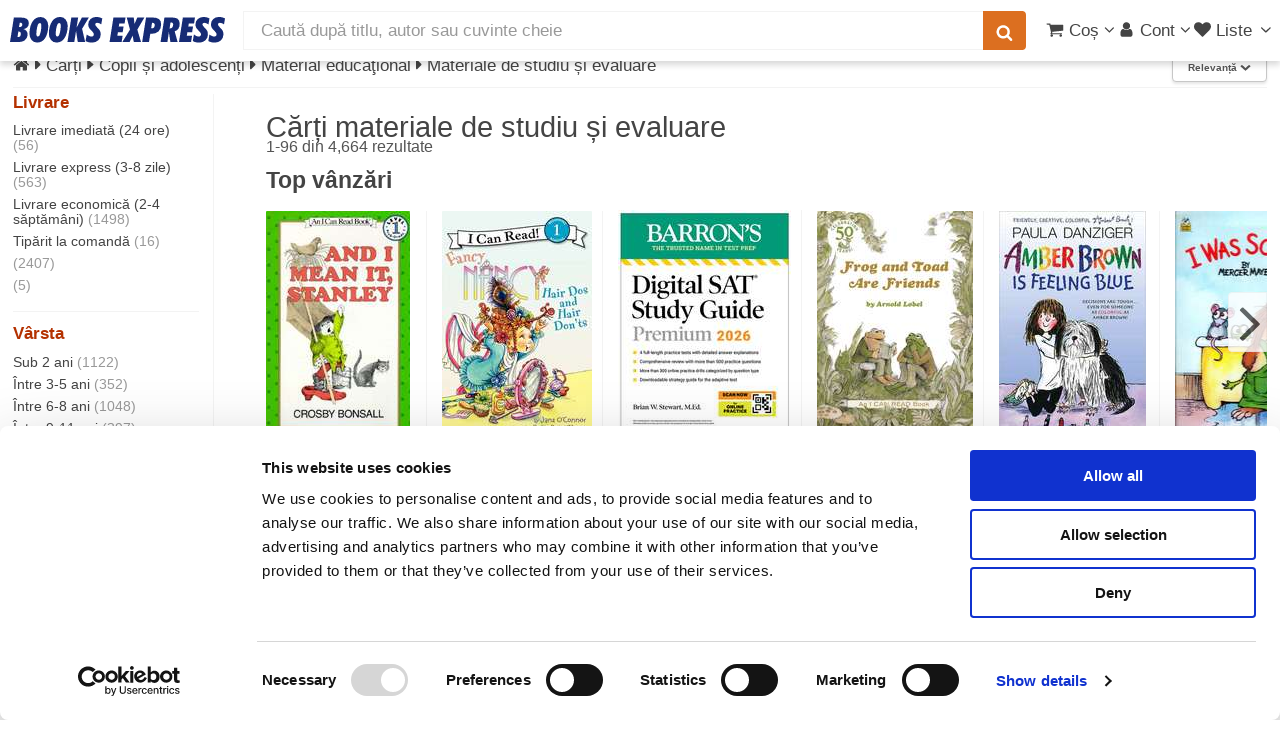

--- FILE ---
content_type: text/html; charset=UTF-8
request_url: https://www.books-express.ro/carti/copii-si-adolescenti-materiale-de-studiu-si-evaluare/yqz
body_size: 40257
content:
<!DOCTYPE HTML><html lang="ro"><head><title>Cărți din categoria materiale de studiu și evaluare</title> <meta name="viewport" content="width=device-width, initial-scale=1"> <meta http-equiv="content-type" content="text/html; charset=utf-8" /> <style> .carousel,.fill,.read-wrap{overflow:hidden}.carousel ul,ol,ul{list-style:none}a,abbr,acronym,address,applet,article,aside,audio,b,big,blockquote,body,canvas,caption,center,cite,code,dd,del,details,dfn,div,dl,dt,em,embed,fieldset,figcaption,figure,footer,form,h1,h2,h3,h4,h5,h6,header,hgroup,html,i,iframe,img,ins,kbd,label,legend,li,mark,menu,nav,object,ol,output,p,pre,q,ruby,s,samp,section,small,span,strike,strong,sub,summary,sup,table,tbody,td,tfoot,th,thead,time,tr,tt,u,ul,var,video{margin:0;padding:0;border:0;font:inherit;vertical-align:baseline}#products,b,strong{font-weight:700}article,aside,details,figcaption,figure,footer,header,hgroup,menu,nav,section{display:block}blockquote,q{quotes:none}blockquote:after,blockquote:before,q:after,q:before{content:"";content:none}table{border-collapse:collapse;border-spacing:0}body{-webkit-text-size-adjust:none;background:#fff}*,:after,:before{-moz-box-sizing:border-box;-webkit-box-sizing:border-box;box-sizing:border-box}.container.\31 25\%{width:100%;max-width:122.5%;min-width:98%}.container.\37 5\%{width:73.5%}.container.\35 0\%{width:49%}.container.\32 5\%{width:24.5%}.container{margin-left:auto;margin-right:auto;width:98%}@media screen and (max-width:1279px){.container.\31 25\%{width:100%;max-width:122.5%;min-width:98%}.container.\37 5\%{width:73.5%}.container.\35 0\%{width:49%}.container.\32 5\%{width:24.5%}.container{width:98%}}.row>*{float:left;clear:none;margin-left:0}.row:after,.row:before{content:"";display:block;clear:both;height:0}.row.uniform>*>:first-child{margin-top:0}.row.uniform>*>:last-child{margin-bottom:0}.row.\30 \%,.row.uniform.\30 \%{margin:0 0 -1px}.row.\30 \%>*{padding:0}.row.uniform.\30 \%>*{padding:0}.row.form.\30 \%>*{padding:0}.\31 2u{width:100%}.\38 u{width:66.66%}.\36 u{width:50%}.\34 u{width:33.33%}.\33 u{width:25%}.\32 u{width:16.66%}.\-8u{margin-left:66.66%}.\-6u{margin-left:50%}.\-4u{margin-left:33.33%}.\-3u{margin-left:25%}.\-2u{margin-left:16.66%}@media screen and (max-width:5000px){.\31 2u\(xxlarge\){width:100%}.\38 u\(xxlarge\){width:66.66%}.\36 u\(xxlarge\){width:50%}.\34 u\(xxlarge\){width:33.33%}.\33 u\(xxlarge\){width:25%}.\32 u\(xxlarge\){width:16.66%}.\-8u\(xxlarge\){margin-left:66.66%}.\-6u\(xxlarge\){margin-left:50%}.\-4u\(xxlarge\){margin-left:33.33%}.\-3u\(xxlarge\){margin-left:25%}.\-2u\(xxlarge\){margin-left:16.66%}}@media screen and (max-width:1600px){.\31 2u\(xlarge\){width:100%}.\38 u\(xlarge\){width:66.66%}.\36 u\(xlarge\){width:50%}.\34 u\(xlarge\){width:33.33%}.\33 u\(xlarge\){width:25%}.\32 u\(xlarge\){width:16.66%}.\-8u\(xlarge\){margin-left:66.66%}.\-6u\(xlarge\){margin-left:50%}.\-4u\(xlarge\){margin-left:33.33%}.\-3u\(xlarge\){margin-left:25%}.\-2u\(xlarge\){margin-left:16.66%}}.row>*{padding:0 0 0 1.5em}.row{border-bottom:solid 1px transparent;margin:0 0 -1px -1.5em}.row.uniform>*{padding:1.5em 0 0 1.5em}.row.uniform{margin:-1.5em 0 -1px -1.5em}.row.form>*{padding:.5em 0 0 1.5em}.row.\32 00\%>*{padding:0 0 0 3em}.row.\32 00\%{margin:0 0 -1px -3em}.row.uniform.\32 00\%>*{padding:3em 0 0 3em}.row.uniform.\32 00\%{margin:-3em 0 -1px -3em}.row.form.\32 00\%>*{padding:1em 0 0 3em}.row.\31 50\%>*{padding:0 0 0 2.25em}.row.\31 50\%{margin:0 0 -1px -2.25em}.row.uniform.\31 50\%>*{padding:2.25em 0 0 2.25em}.row.uniform.\31 50\%{margin:-2.25em 0 -1px -2.25em}.row.form.\31 50\%>*{padding:.75em 0 0 2.25em}.row.\35 0\%>*{padding:0 0 0 .75em}.row.\35 0\%{margin:0 0 -1px -.75em}.row.uniform.\35 0\%>*{padding:.75em 0 0 .75em}.row.uniform.\35 0\%{margin:-.75em 0 -1px -.75em}.row.form.\35 0\%>*{padding:.25em 0 0 .75em}.row.\32 5\%>*{padding:0 0 0 .375em}.row.\32 5\%{margin:0 0 -1px -.375em}.row.uniform.\32 5\%>*{padding:.375em 0 0 .375em}.row.uniform.\32 5\%{margin:-.375em 0 -1px -.375em}.box,.read-wrap{margin-bottom:1em}.row.form.\32 5\%>*{padding:.125em 0 0 .375em}@media screen and (max-width:1279px){.\31 2u\(large\){width:100%}.\38 u\(large\){width:66.66%}.\36 u\(large\){width:50%}.\34 u\(large\){width:33.33%}.\33 u\(large\){width:25%}.\32 u\(large\){width:16.66%}.\-8u\(large\){margin-left:66.66%}.\-6u\(large\){margin-left:50%}.\-4u\(large\){margin-left:33.33%}.\-3u\(large\){margin-left:25%}.\-2u\(large\){margin-left:16.66%}}body.is-loading *,body.is-loading:after,body.is-loading:before{-moz-animation:none!important;-webkit-animation:none!important;-ms-animation:none!important;animation:none!important;-moz-transition:none!important;-webkit-transition:none!important;-ms-transition:none!important;transition:none!important}body .jq-dropdown{display:none}body.phone{overflow-x:hidden}.right{float:right}.left{float:left}.fill{width:auto}#main.full,.carousel,.full{width:100%}ul{padding-left:1em}.color-theme-1{color:#293271}.color-theme-2{color:#495296}.color-theme-3{color:#46a4d7}.color-theme-4{color:#dc6f20}.color-theme-5{color:#b43100}.color-theme-6{color:green}.button,.color-bold,b,strong{color:#555}#main{padding:.5em 0 4em}.box{border-radius:4px;border:1px solid #f3f3f3;padding:1.5em}.box>:last-child,.box>:last-child>:last-child,.box>:last-child>:last-child>:last-child{margin-bottom:0}#breadcrumbs a,aside a,h1 a,h2 a,h3 a,h4 a{color:inherit;text-decoration:none}#sort-filter{height:2.2em}.subnav{height:2.1em;list-style-type:none;margin:0 0 .3em;padding:0 0 .3em;font-size:1em;border-bottom:1px solid #f3f3f3}.subnav a.filter{font-size:.8em;padding:3px 6px;border:1px solid #f3f3f3;white-space:nowrap;display:inline-block;line-height:1.1em;margin-bottom:.2em}.subnav a.filter.red{border-color:#b43100;color:#b43100}.subnav li{display:inline-block;margin:0;padding:0}.center{margin-left:auto;margin-right:auto}.show-medium,.show-mobile,.show-small,.show-xsmall{display:none}.dialog-page{max-width:25em;margin:3em auto}.series{line-height:1.1em;font-size:1.1em;margin:-.5em 0 0}@media screen and (max-width:5000px){.split-large{position:relative}.split-large:after{content:"";position:absolute;z-index:-1;top:0;bottom:0;left:50%;border-left:solid 1px #f3f3f3}}.carousel,.carousel ul,.ico,.middle,.notify-container,.read-wrap,sub,sup{position:relative}.read-wrap{max-height:410px}.read-wrap.small-wrap{max-height:135px}.read-wrap img.cover{margin:0 .5em .5em 0;max-width:135px;height:auto}img{background:#eee;background:linear-gradient(110deg,#ececec 8%,#f5f5f5 18%,#ececec 33%);background-size:400% 400%;animation:3s shine linear infinite;border-radius:1px}@keyframes shine{to{background-position-x:-400%}}.image.banner-wrapper img{border:1px solid #c7c7c7;box-shadow:0 2px 6px 0 rgba(0,0,0,.08)}.carousel{min-height:225px;white-space:nowrap;padding:5px 0}.carousel ul{display:inline-block;padding:0;margin:0;left:0}.phone .carousel{overflow-x:scroll;scroll-behavior:smooth}.separator-top{border-top:solid 1px #f3f3f3;margin-top:1em;padding-top:.5em}.fade-in-out{opacity:0;animation:fade-in .2s ease-in,fade-out .5s .2s ease-out}.fade-in-out.fade-in{opacity:1}@keyframes fade-in{100%{opacity:1}}@keyframes fade-out{0%{opacity:1}100%{opacity:0}}.ico{display:inline-block;stroke-width:0;stroke:currentColor;fill:currentColor;width:1em;height:1em;overflow:visible;transform-origin:center;bottom:-.125em}.middle{top:50%;-webkit-transform:translateY(-50%);-ms-transform:translateY(-50%);transform:translateY(-50%)}.ico-av{width:.6416015625em}.ico-ah{width:.357421875em}#whatsapp-btn{position:fixed;width:46px;height:46px;bottom:16px;right:16px;z-index:9999}#whatsapp-btn svg{width:100%;height:100%}em,i{font-style:italic}p{margin:0 0 .5em}p.no-margin{margin:0}h1,h3,h4{font-weight:400}h2,h5,h6{font-weight:700}a.hsub{color:#999}a.hsub:hover{color:#dc6f20}h1,h2,h3,h4,h5,h6{color:#444;line-height:1em;margin:0 0 .5em}h1 a,h2 a,h3 a,h4 a,h5 a,h6 a{color:inherit;text-decoration:none}h1 .hlinks,h2 .hlinks,h3 .hlinks,h4 .hlinks,h5 .hlinks,h6 .hlinks{float:right}h1 .hlinks a,h2 .hlinks a,h3 .hlinks a,h4 .hlinks a,h5 .hlinks a,h6 .hlinks a{color:#5AA6ED;font-size:.8em;font-weight:400}h1 .hlinks a:hover,h2 .hlinks a:hover,h3 .hlinks a:hover,h4 .hlinks a:hover,h5 .hlinks a:hover,h6 .hlinks a:hover{color:#dc6f20}h1 .hlinks a.small,h2 .hlinks a.small,h3 .hlinks a.small,h4 .hlinks a.small,h5 .hlinks a.small,h6 .hlinks a.small{font-size:.5em}h1+.subtitle,h2+.subtitle,h3+.subtitle,h4+.subtitle,h5+.subtitle,h6+.subtitle{margin:-.5em 0 .5em;line-height:1.3em}@media screen and (max-width:5000px){h1,h2,h3,h4,h5,h6{line-height:1.1em}h1{font-size:1.7em}h2,h3{font-size:1.35em}h4{font-size:1.2em}h4.multi-column{margin:.5em 0 0}h5{font-size:.9em}h6{font-size:.7em}}.fade,span.small,sub,sup{font-size:.8em}span.error{border-color:#b43100!important}hr{border:0;border-bottom:solid 1px #f3f3f3;margin:1em 0}hr.strong{border-bottom-color:#999}hr.major{margin:1.5em 0}hr.minor{margin:.5em 0}.fade{font-weight:400;color:#999}a.fade{color:#b43100}.align-left{text-align:left!important}.align-center{text-align:center}#header,.align-right{text-align:right}.strike{text-decoration:line-through}#header a,a,a:hover{text-decoration:none}.strong{font-weight:700}.serif{font-family:Georgia,"Times New Roman",Times,serif;font-weight:400}.narrow{font-family:"Arial Narrow",sans-serif;font-weight:300}sub{top:.5em}sup{top:-.5em}pre{-webkit-overflow-scrolling:touch;font-family:"Courier New",monospace;font-size:.9em;margin:0 0 1em}pre code{display:block;line-height:1.75em;padding:1em 1.5em;overflow-x:auto}.hidden,.ws{display:none}div.small{font-size:.8em;line-height:1.1em}body,input,select,textarea{color:#444;font-family:"Helvetica Neue",Arial,sans-serif;font-size:12pt;font-weight:400;line-height:1.5em}@media screen and (max-width:5000px){body,input,select,textarea{font-size:13pt}}a{color:#5AA6ED}a.plain{color:#444}a.plain:hover{color:#dc6f20}.ws{opacity:0;transition:opacity .2s linear}.wss{display:block;opacity:0;transition:opacity .2s linear}.clear{clear:both}aside.left a{color:#444}aside.left a:hover{color:#dc6f20}.small-facets{background-color:#fff}.pill{box-shadow:1px 1px 3px 0 rgba(0,0,0,.4);border-radius:3px;font-weight:700;padding:3px 5px;margin-top:3px;font-size:.9em;line-height:1em}.cyan-pill,.green-pill{font-weight:400;color:#fff}.red-pill{background-color:rgba(180,49,0,.6);color:#fff;border:1px solid #b43100}.blue-pill{background-color:rgba(73,82,150,.6);border:1px solid #495296;color:#fff}.cyan-pill{background-color:rgba(70,164,215,.6);border:1px solid #46a4d7}.green-pill{background-color:rgba(0,128,0,.6);border:1px solid green}#submenu,#submenu a{color:#FFF}.top-right{position:absolute;right:8px;top:-8px}.top-left{position:absolute;left:0;top:0}body{padding-top:3.5em}.stop-scrolling{height:100%;overflow:hidden}#hero{background:#FFF}#header,#header #search{background:#fff;color:#444}#header{display:flex;flex-flow:row nowrap;align-items:center;cursor:default;height:3.5em;left:0;position:fixed;top:0;width:100%;z-index:110;-webkit-transform:translate3d(0,0,0)}#header.up{box-shadow:0 4px 6px 0 rgba(0,0,0,.15)}#header #products-header{display:none;margin-left:.5em;font-size:1.4em}#header #logo{margin:0 0 0 .6em;width:215px}#header #nav-center{flex-grow:1;padding:.625em 1em;width:auto;white-space:nowrap}#header #nav-left{display:flex;flex-flow:row nowrap;align-items:center}#header #nav-right{padding-right:.3em;display:flex;flex-flow:row nowrap;align-items:center;gap:.5em}#header #search{height:2.25em;line-height:1.5em;border-radius:0;border:none;border:1px solid #f3f3f3}#header form{margin:0}#header button{padding:0 .75em;font-size:1em;height:2.25em;display:flex;align-items:center}#header button.search{border-bottom-left-radius:0;border-top-left-radius:0;margin-left:-2px;box-shadow:none}#header ul.nav,#submenu ul{list-style:none;margin:0}#header ul.nav{padding-left:0}#header ul.nav>li{display:inline-block;padding-left:3px}#header ul.nav>li:first-child{margin-left:0}#header ul.nav-btn{padding-left:.75em}#header a{-moz-transition:color .2s ease-in-out;-webkit-transition:color .2s ease-in-out;-ms-transition:color .2s ease-in-out;transition:color .2s ease-in-out;color:inherit}#header a#products{color:#b43100;font-weight:700}#header a:hover{color:#dc6f20}#header a[href="#nav"]{padding-left:.3em}#submenu{background:#495296;font-size:1em;font-weight:400}#submenu a:active,#submenu a:hover{text-decoration:underline}#submenu ul>li{display:inline-block;margin-right:.5em;padding:.5em 0}.logo-full,.logo-full svg{display:block;width:215px;height:26px}a[href="#nav"]{display:none}.notify-container,.select-inline,.select-wrapper.small span{display:inline-block}.notify-bubble{position:absolute;top:-9px;right:-11px;line-height:1.2em;padding:2px 5px 2px 6px;background-color:#E40000;color:#fff;font-size:.65em;border-radius:50%;box-shadow:1px 1px 1px gray}.carousel ul li,.carousel ul li .ttl,.select-wrapper,header p{position:relative}.submessage{background-color:#B40000;color:#FFF;text-align:center;font-weight:700;padding:3px}.submessage a,.submessage a:visited{color:#FFF}.submessage a:active,.submessage a:visited:active{color:#000}.submessage a.text:hover,.submessage a:visited.text:hover{text-decoration:underline}.submessage a.text,.submessage a:visited.text{margin-right:20px}header p{margin:0 0 .75em}.select-inline{width:auto;height:1.7em}.select-wrapper#editor,.select-wrapper#editor select{width:100%}.select-wrapper.small{font-size:.9em;height:2.44em;line-height:2.44em}.select-wrapper.small select{width:100%;top:.4em}.select-wrapper:before{content:"\e81c";-moz-osx-font-smoothing:grayscale;-webkit-font-smoothing:antialiased;font-family:fontello;font-style:normal;font-weight:400;text-transform:none!important;color:#f3f3f3;display:block;height:2.75em;line-height:2.75em;pointer-events:none;position:absolute;right:0;text-align:center;top:0;width:2.75em}.button,.select-button-small{font-weight:700;height:2.85em}.select-wrapper select::-ms-expand{display:none}.select-wrapper select{opacity:0;filter:alpha(opacity=0);visibility:visible;position:absolute;left:0;width:auto;top:0}.select-wrapper span{margin-right:1em}.select-wrapper.select-inline:before{height:1.7em;width:2em;line-height:1.7em}.button,.select-button-small{line-height:2.85em;display:inline-block}.select-button-small>select,.select-inline>select{margin-top:.5em}.select-wrapper.select-button-small:before{height:2.85em;width:2em;line-height:2.85em}.select-wrapper,input[type=email],input[type=password],input[type=tel],input[type=text],textarea{-moz-appearance:none;-webkit-appearance:none;-ms-appearance:none;appearance:none;background:#fff;border-radius:4px;border:none;border:1px solid #c7c7c7;color:inherit;display:block;outline:0;padding:0 1em;text-decoration:none;width:100%}.select-wrapper:invalid,input[type=email]:invalid,input[type=password]:invalid,input[type=tel]:invalid,input[type=text]:invalid,textarea:invalid{box-shadow:none}.select-wrapper:focus,input[type=email]:focus,input[type=password]:focus,input[type=tel]:focus,input[type=text]:focus,textarea:focus{border-color:#5AA6ED;box-shadow:0 0 0 1px #5AA6ED}.select-wrapper:disabled,input[type=email]:disabled,input[type=password]:disabled,input[type=tel]:disabled,input[type=text]:disabled,textarea:disabled{background:#f6f6f6;border:1px solid #f3f3f3}.select-wrapper.error,input[type=email].error,input[type=password].error,input[type=tel].error,input[type=text].error,textarea.error{border:1px solid #b43100}.select-button-small{width:auto;font-size:.8em;box-shadow:0 2px 5px 0 rgba(0,0,0,.2)}.button{-moz-appearance:none;-webkit-appearance:none;-ms-appearance:none;appearance:none;-moz-transition:background-color .2s ease-in-out,color .2s ease-in-out;-webkit-transition:background-color .2s ease-in-out,color .2s ease-in-out;-ms-transition:background-color .2s ease-in-out,color .2s ease-in-out;transition:background-color .2s ease-in-out,color .2s ease-in-out;background-color:#fff;border:1px solid #c7c7c7;text-shadow:none;box-shadow:0 2px 3px 0 rgba(0,0,0,.1);border-radius:4px;cursor:pointer;padding:0 1.5em;text-align:center;text-decoration:none;white-space:nowrap}.button.carousel-add2cart{margin-top:.5em}.button.small{font-size:.8em}.button.xsmall{font-size:.6em}.button.big{font-size:1.35em}.button.icon{padding-left:1.35em}.button.icon:before{margin-right:.5em}.button.primary{border:0;color:#fff;background-color:#46a4d7;text-shadow:0 .075em .075em rgba(0,0,0,.5)}.button.primary:hover{background-color:rgb(90.9666666667,174.3133333333,219.5333333333);color:#fff;transition:box-shadow .25s;box-shadow:0 2px 4px 0 rgba(0,0,0,.2)}.button.primary:active{background-color:rgb(49.0333333333,153.6866666667,210.4666666667)}.button.danger{background-color:#b43100;color:#fff;border:0}.button.danger:hover{background-color:rgb(205.5,55.9416666667,0)}.button.danger:active{background-color:rgb(154.5,42.0583333333,0)}.button.special{background-color:#dc6f20;color:#fff;border:0}.button.special:hover{background-color:rgb(225.4761904762,124.9107142857,52.0238095238)}.button.special:active{background-color:rgb(197.7380952381,99.7678571429,28.7619047619)}.carousel ul{-moz-transition:left .2s ease-in-out;-webkit-transition:left .2s ease-in-out;-ms-transition:left .2s ease-in-out;transition:left .2s ease-in-out}.carousel ul li{padding:0;display:inline-block}.carousel ul li .ttl{font-size:.8em;line-height:1.4em;padding:0 10px 0 0}.carousel ul li .ttl .a,.carousel ul li .ttl a{display:block;overflow-x:hidden;text-overflow:ellipsis;white-space:nowrap}.carousel ul li.unavailable{opacity:.4}.carousel ul li img{vertical-align:middle}.carousel a{display:inline-block}.carousel .controls{display:none;position:absolute;top:87px;width:39px;height:60px;font-size:60px;line-height:60px;color:#444;-moz-transition:opacity .2s ease-in-out;-webkit-transition:opacity .2s ease-in-out;-ms-transition:opacity .2s ease-in-out;transition:opacity .2s ease-in-out;opacity:0;background:#fff;padding:0;border:1px solid #f3f3f3;border-radius:4px;z-index:99}.carousel .controls.phone{border:none;background:0 0;top:100px}.carousel .carousel-left{left:0;border-bottom-left-radius:0;border-top-left-radius:0;padding-left:5px}.carousel .carousel-right{right:0;padding-left:10px;border-bottom-right-radius:0;border-top-right-radius:0}.carousel.images{min-height:120px}.carousel.active .controls{opacity:.8}.carousel.small{min-height:120px}.carousel.small li{min-width:70px;height:120px;padding:0 3px 0 0}.carousel.small li.prod-img>a>img{position:relative}.carousel.small .controls{top:32px;width:30px;height:55px;font-size:40px;line-height:55px}.carousel.small .ttl{font-size:1em}.carousel .vh{display:inline-block;height:100%;vertical-align:middle}.carousel .cover,.carousel-hover .cover{padding:0 10px 0 0}.carousel .cover img,.carousel-hover .cover img{vertical-align:middle}.carousel .vsep,.carousel-hover .vsep{border-right:1px solid #f3f3f3;margin-right:10px}.list article .marker,aside.left{font-family:"Arial Narrow",sans-serif}.carousel .cover img,.carousel .vh,.carousel ul li img,.carousel-hover .cover img,.list figure{vertical-align:middle}aside.left{font-weight:300;width:200px;float:left;padding-right:1em;position:relative;font-size:.8em;line-height:1.1em}aside.left h4,aside.left.small-facets{font-family:"Helvetica Neue",Arial,sans-serif}aside.left .selected,aside.left h4{font-weight:700}aside.left+section{border-left:1px solid #f3f3f3;margin-left:200px;overflow:hidden;padding-left:3em;padding-top:1em;float:none}aside.left.sticky{position:fixed;top:5em;overflow-x:hidden;overflow-y:scroll;height:100%;padding-bottom:5em}aside.left ul{padding-left:0;list-style:none}aside.left li{padding:.25em 0}aside.left h4{color:#b43100}@media screen and (max-width:1024px){aside.left{display:none}aside.left+section{border-left:none;margin-left:0;padding:0}}aside.left .count{color:#999}aside.left .facet{-webkit-column-break-inside:avoid;page-break-inside:avoid;break-inside:avoid-column;display:table;width:100%;margin-bottom:1em;border-bottom:1px solid #f3f3f3}aside.left.small-facets{-moz-column-count:2;-webkit-column-count:2;-ms-column-count:2;column-count:2}aside.left .level-1{padding-left:1em}aside.left .level-2{padding-left:2em}aside.left .level-3{padding-left:3em}aside.left .level-4{padding-left:4em}aside.left .close{display:none}aside.left.small-facets{font-weight:400;display:none;position:relative;float:none;clear:both;border:none;z-index:1;width:100%;-webkit-transform:translate3d(0,0,0)}aside.left.small-facets ul{margin-left:.7em;line-height:1.2em}aside.left.small-facets h4{margin-left:.3em}.totals{margin:-1.5em 0 .5em;color:#555;font-size:.9em}.list{display:-webkit-box;display:-moz-box;display:-ms-flexbox;display:-webkit-flex;display:flex;flex-flow:row wrap;justify-content:flex-start}.list figure{position:relative;float:left;width:225px;height:225px;text-align:left;margin-right:.5em}.list article{padding:1em;border-bottom:1px solid #f3f3f3;height:265px;line-height:1.6em}.list article h2{font-size:1.3em;line-height:1.1em;max-height:2.2em;overflow:hidden;font-weight:400;margin-top:0}.list article .marker{border-radius:1em;line-height:2em;color:#fff;background-color:#46a4d7;width:2em;font-size:1.5em;font-weight:700;position:absolute;text-align:center;top:.5em;left:1em}.list article .interval{font-weight:500}@media screen and (max-width:5000px){.list article{flex:0 1 33%;font-size:.9em}.list article:nth-child(2n+1){border-right:none}.list article:nth-child(3n+1),.list article:nth-child(3n+2){border-right:1px solid #f3f3f3}}@media screen and (max-width:1600px){.list article{flex:0 1 50%}.list article:nth-child(2n+1){border-right:1px solid #f3f3f3}.list article:nth-child(2n){border-right:none}}@media screen and (max-width:1279px){.list article{flex:0 1 100%;border-right:none!important}}.list article .top{text-align:right;border-bottom:1px solid #f3f3f3;margin-bottom:.75em;font-weight:700;color:#495296}@media screen and (max-width:736px){.list figure{width:120px;height:120px;overflow:hidden}.list article{text-align:right;font-size:.9em;padding:10px;height:auto}.list article .marker{font-size:1em}}@media screen and (max-width:480px){aside.left.small-facets{-moz-column-count:1;-webkit-column-count:1;-ms-column-count:1;column-count:1}.list{margin-left:-.5em}}.sort{float:right}@media screen and (max-width:1024px){.sort{float:none;border-bottom:1px solid #f3f3f3;margin-bottom:.3em;padding-bottom:.3em}}.prices{margin-left:225px;padding-left:.5em}@media screen and (max-width:736px){.prices{margin-left:120px}}@media screen and (max-width:480px){.prices{clear:both;margin-left:0}}.carousel ul{-moz-transition:left .2s ease-in-out;-webkit-transition:left .2s ease-in-out;-ms-transition:left .2s ease-in-out;transition:left .2s ease-in-out}.carousel ul li{padding:0;position:relative;display:inline-block}.carousel ul li .ttl{font-size:.8em;line-height:1.4em;padding:0 10px 0 0;position:relative}.carousel ul li .ttl .a,.carousel ul li .ttl a{display:block;overflow-x:hidden;text-overflow:ellipsis;white-space:nowrap}.carousel ul li.unavailable{opacity:.4}.carousel a{display:inline-block}.carousel .controls{display:none;position:absolute;top:87px;width:39px;height:60px;font-size:60px;line-height:60px;color:#444;-moz-transition:opacity .2s ease-in-out;-webkit-transition:opacity .2s ease-in-out;-ms-transition:opacity .2s ease-in-out;transition:opacity .2s ease-in-out;opacity:0;background:#fff;padding:0;border:1px solid #f3f3f3;border-radius:4px;z-index:99}.carousel .controls.phone{border:none;background:0 0;top:100px}.carousel .carousel-left{left:0;border-bottom-left-radius:0;border-top-left-radius:0;padding-left:5px}.carousel .carousel-right{right:0;padding-left:10px;border-bottom-right-radius:0;border-top-right-radius:0}.carousel.images{min-height:120px}.carousel.active .controls{opacity:.8}.carousel.small{min-height:120px}.carousel.small li{min-width:70px;height:120px;padding:0 3px 0 0}.carousel.small li.prod-img>a>img{position:relative}.carousel.small .controls{top:32px;width:30px;height:55px;font-size:40px;line-height:55px}.carousel.small .ttl{font-size:1em}.carousel .vh{display:inline-block;height:100%}.carousel .cover,.carousel-hover .cover{padding:0 10px 0 0}.carousel .vsep,.carousel-hover .vsep{border-right:1px solid #f3f3f3;margin-right:10px}.read-less,.read-more{background:-webkit-linear-gradient(rgba(255,255,255,0),#fff,#fff);background:-o-linear-gradient(rgba(255,255,255,0),#fff,#fff);background:-moz-linear-gradient(rgba(255,255,255,0),#fff,#fff);background:linear-gradient(rgba(255,255,255,0),#fff,#fff);display:none;position:absolute;height:50px;padding-top:25px;vertical-align:bottom;text-align:right;bottom:0;left:0;right:0}</style><script>
function reveal() {
let elems = document.getElementsByClassName('ws');
for (let i = elems.length-1; i >= 0 ; i--) {
elems[i].className = elems[i].className.replace('ws', '');
}
elems = document.getElementsByClassName('wss');
for (let i = elems.length-1; i >= 0 ; i--) {
elems[i].className = elems[i].className.replace('wss', '');
}
}
</script> <link rel="stylesheet" href="/css/libs_1729402085.css" media="print" onload="this.media = 'all'"> <link rel="stylesheet" href="/css/main_1729402085.css" media="print" onload="this.media = 'all';reveal(this)"> <meta name="facebook-domain-verification" content="13xpopd3hn42flzbn33bzlprwlp9aw" /> <link rel="next" href="https://www.books-express.ro/carti/copii-si-adolescenti-materiale-de-studiu-si-evaluare/yqz,2" /> <link rel="preconnect" href="https://www.googleadservices.com"><link rel="preconnect" href="https://www.googletagmanager.com"><script src="/js/skel.min.js" ></script><script>
skel.breakpoints({
xxlarge: '(max-width: 5000px)',
xlarge: '(max-width: 1600px)',
large: '(max-width: 1280px)',
medium: '(max-width: 1024px)',
small: '(max-width: 736px)',
xsmall: '(max-width: 480px)'
});
var App = window.App || { Model: {}, View: {}, Collection: {}, others: {}, user: {}};
App.is_logged = false;
App.imgBase = "i0";
</script><script src="/js/cash.min.js" ></script><script src="/js/libs_1729402085.js"></script><script src="/polyglot.i18n.js" ></script><script src="/js/main_1729402085.js" ></script><script src="/js/list_1729402085.js" ></script><script
src="https://js.sentry-cdn.com/1626d1a8b61c45f5a0e5e30a0f95b961.min.js"
crossorigin="anonymous"
async
></script> <meta http-equiv="X-UA-Compatible" content="IE=Edge"/> <meta property="og:title" content="Cărți din categoria materiale de studiu și evaluare"><meta property="og:site_name" content="Books Express"><meta property="og:description" content=""> <meta property="og:image" content="https://i1.books-express.ro/bt/9780394800165/green-eggs-and-ham.jpg"> <meta property="og:image:secure_url" content="https://i1.books-express.ro/bt/9780394800165/green-eggs-and-ham.jpg"> <meta property="og:image:width" content="160"> <meta property="og:image:height" content="226"> <meta property="og:image:type" content="image/jpg"> <meta property="og:type" content="website"> </head><body class="desktop"> <svg xmlns="http://www.w3.org/2000/svg" class="hidden"><symbol id="logo-books-express" viewBox="0 0 215 26"><path d="M0,25L3.88,0.49h6.3q4.58,0,6.59,1.33a4.8,4.8,0,0,1,2,4.32,5.75,5.75,0,0,1-1.3,3.92,7,7,0,0,1-3.91,2.07,5.46,5.46,0,0,1,3,1.9,5.25,5.25,0,0,1,1,3.29,7.63,7.63,0,0,1-.72,3.27,7.11,7.11,0,0,1-2,2.58A7.41,7.41,0,0,1,12,24.59,17.42,17.42,0,0,1,7.64,25H0ZM7.54,19.9L7.89,20l0.47,0a2.18,2.18,0,0,0,1.83-.81,3.71,3.71,0,0,0,.63-2.32,2.39,2.39,0,0,0-.57-1.74,2.31,2.31,0,0,0-1.72-.58H8.33ZM9,10l0.28,0H9.8a2.46,2.46,0,0,0,1.8-.65,2.35,2.35,0,0,0,.66-1.76,1.82,1.82,0,0,0-.53-1.42,2.23,2.23,0,0,0-1.55-.48L10,5.7l-0.22,0Z" style="fill:#162b75"/><path d="M27.16,25.52A6.9,6.9,0,0,1,21.59,23a10.12,10.12,0,0,1-2.11-6.71,25.18,25.18,0,0,1,.88-6.64,17.66,17.66,0,0,1,2.38-5.41,9.91,9.91,0,0,1,3.4-3.16,9.13,9.13,0,0,1,4.41-1,6.92,6.92,0,0,1,5.6,2.48,10.2,10.2,0,0,1,2.07,6.75,25.1,25.1,0,0,1-.87,6.62A18,18,0,0,1,35,21.31a9.57,9.57,0,0,1-3.37,3.15A9.21,9.21,0,0,1,27.16,25.52Zm-0.82-8.67a4.15,4.15,0,0,0,.37,2,1.26,1.26,0,0,0,1.17.63,1.64,1.64,0,0,0,1.25-.57,5.11,5.11,0,0,0,.94-1.83A23,23,0,0,0,31,13.14a30,30,0,0,0,.34-4.4,4.44,4.44,0,0,0-.35-2,1.16,1.16,0,0,0-1.09-.65,1.78,1.78,0,0,0-1.33.56,4.54,4.54,0,0,0-.93,1.81,26,26,0,0,0-.91,4A28.81,28.81,0,0,0,26.34,16.84Z" style="fill:#162b75"/><path d="M46.58,25.52A6.9,6.9,0,0,1,41,23a10.12,10.12,0,0,1-2.11-6.71,25.18,25.18,0,0,1,.88-6.64,17.66,17.66,0,0,1,2.38-5.41,9.91,9.91,0,0,1,3.4-3.16A9.13,9.13,0,0,1,50,0a6.92,6.92,0,0,1,5.6,2.48,10.2,10.2,0,0,1,2.07,6.75,25.1,25.1,0,0,1-.87,6.62,18,18,0,0,1-2.39,5.43A9.57,9.57,0,0,1,51,24.47,9.21,9.21,0,0,1,46.58,25.52Zm-0.82-8.67a4.15,4.15,0,0,0,.37,2,1.26,1.26,0,0,0,1.17.63,1.64,1.64,0,0,0,1.25-.57,5.11,5.11,0,0,0,.94-1.83,23,23,0,0,0,.89-3.94,30,30,0,0,0,.34-4.4,4.44,4.44,0,0,0-.35-2,1.16,1.16,0,0,0-1.09-.65A1.78,1.78,0,0,0,48,6.63,4.54,4.54,0,0,0,47,8.44a26,26,0,0,0-.91,4A28.81,28.81,0,0,0,45.76,16.84Z" style="fill:#162b75"/><path d="M57.46,25L61.34,0.49h6.81L66.54,10.74,71.93,0.49h6.94L72.1,11.82,75.17,25H67.78L66.06,13.87,64.29,25H57.46Z" style="fill:#162b75"/><path d="M76.75,17.48A9.17,9.17,0,0,0,79.14,19a6.27,6.27,0,0,0,2.41.52,2.28,2.28,0,0,0,1.62-.56,2,2,0,0,0,.6-1.54,3.21,3.21,0,0,0-.5-1.67,12.24,12.24,0,0,0-1.94-2.21,12.13,12.13,0,0,1-2.39-3,6.26,6.26,0,0,1-.65-2.86A7.26,7.26,0,0,1,80.5,2.07a8.46,8.46,0,0,1,6-2.07,12.13,12.13,0,0,1,2.93.34,13.62,13.62,0,0,1,2.83,1.07l-1,6a10.16,10.16,0,0,0-2.15-1.18,5.54,5.54,0,0,0-2-.4,1.93,1.93,0,0,0-1.35.45,1.56,1.56,0,0,0-.49,1.22q0,1,1.89,2.92l0.37,0.37A11.77,11.77,0,0,1,90.07,14a7.55,7.55,0,0,1,.6,3.11,8.1,8.1,0,0,1-2.42,6.2,9.28,9.28,0,0,1-6.61,2.27,13,13,0,0,1-3.39-.43A8.54,8.54,0,0,1,75.57,24Z" style="fill:#162b75"/><path d="M99.56,25l3.88-24.54h12.09l-0.94,6h-5.27L108.8,9.56h4.77l-0.89,5.75h-4.77l-0.55,3.38h5.28l-1,6.34H99.56Z" style="fill:#162b75"/><path d="M120,12.61L116.71,0.49h7.06L124.52,7l2.81-6.51h7.09l-7.09,12.12L131,25h-7.22l-1.1-6.47L119.59,25h-7.22Z" style="fill:#162b75"/><path d="M132.18,25l3.88-24.54h5.85q4.9,0,7.07,1.62t2.17,5.25q0,4.59-2.58,7.05t-7.38,2.46l-0.46,0-0.46,0L139,25h-6.82ZM142,5.92l-0.85,5.43,0.28,0h0.37a2.68,2.68,0,0,0,2.18-.87,4.06,4.06,0,0,0,.73-2.64,1.8,1.8,0,0,0-.6-1.47,2.71,2.71,0,0,0-1.76-.5H142Z" style="fill:#162b75"/><path d="M150.58,25l3.88-24.54h5.75q5.42,0,7.47,1.43t2,4.87a8.7,8.7,0,0,1-1.3,4.94,6.14,6.14,0,0,1-3.74,2.56l3,10.74h-7.22l-1.54-9.92L157.4,25h-6.82Zm9-13.6h0.37a3,3,0,0,0,2.39-1,4.25,4.25,0,0,0,.84-2.83,2.06,2.06,0,0,0-.54-1.56,2.35,2.35,0,0,0-1.66-.5l-0.23,0-0.26,0Z" style="fill:#162b75"/><path d="M169,25l3.88-24.54H185l-0.94,6h-5.27l-0.52,3.13H183l-0.89,5.75h-4.77l-0.55,3.38h5.28l-1,6.34H169Z" style="fill:#162b75"/><path d="M183.94,17.48A9.17,9.17,0,0,0,186.34,19a6.27,6.27,0,0,0,2.41.52,2.28,2.28,0,0,0,1.62-.56,2,2,0,0,0,.6-1.54,3.21,3.21,0,0,0-.5-1.67,12.26,12.26,0,0,0-1.94-2.21,12.15,12.15,0,0,1-2.39-3,6.26,6.26,0,0,1-.65-2.86,7.26,7.26,0,0,1,2.22-5.58,8.46,8.46,0,0,1,6-2.07,12.13,12.13,0,0,1,2.93.34,13.62,13.62,0,0,1,2.83,1.07l-1,6a10.16,10.16,0,0,0-2.15-1.18,5.54,5.54,0,0,0-2-.4,1.93,1.93,0,0,0-1.35.45,1.56,1.56,0,0,0-.49,1.22q0,1,1.89,2.92l0.37,0.37A11.77,11.77,0,0,1,197.27,14a7.54,7.54,0,0,1,.6,3.11,8.1,8.1,0,0,1-2.42,6.2,9.28,9.28,0,0,1-6.61,2.27,13,13,0,0,1-3.39-.43A8.54,8.54,0,0,1,182.77,24Z" style="fill:#162b75"/><path d="M199.48,17.48A9.17,9.17,0,0,0,201.87,19a6.27,6.27,0,0,0,2.41.52,2.28,2.28,0,0,0,1.62-.56,2,2,0,0,0,.6-1.54,3.21,3.21,0,0,0-.5-1.67,12.26,12.26,0,0,0-1.94-2.21,12.15,12.15,0,0,1-2.39-3A6.26,6.26,0,0,1,201,7.65a7.26,7.26,0,0,1,2.22-5.58,8.46,8.46,0,0,1,6-2.07,12.13,12.13,0,0,1,2.93.34A13.62,13.62,0,0,1,215,1.41l-1,6a10.16,10.16,0,0,0-2.15-1.18,5.54,5.54,0,0,0-2-.4,1.93,1.93,0,0,0-1.35.45A1.56,1.56,0,0,0,208,7.48q0,1,1.89,2.92l0.37,0.37A11.77,11.77,0,0,1,212.81,14a7.54,7.54,0,0,1,.6,3.11,8.1,8.1,0,0,1-2.42,6.2,9.28,9.28,0,0,1-6.61,2.27,13,13,0,0,1-3.39-.43A8.54,8.54,0,0,1,198.31,24Z" style="fill:#162b75"/></symbol><symbol id="logo-be" viewBox="0 0 36 26"><path d="M0,25.77L4.07,0H10.7q4.81,0,6.92,1.39a5,5,0,0,1,2.11,4.54A6,6,0,0,1,18.35,10a7.35,7.35,0,0,1-4.11,2.17,5.73,5.73,0,0,1,3.12,2,5.51,5.51,0,0,1,1.1,3.46,8,8,0,0,1-.76,3.43,7.47,7.47,0,0,1-2.13,2.71,7.78,7.78,0,0,1-3,1.5A18.3,18.3,0,0,1,8,25.77H0Zm7.92-5.38,0.37,0.05,0.49,0a2.29,2.29,0,0,0,1.92-.85,3.9,3.9,0,0,0,.66-2.44,2.51,2.51,0,0,0-.6-1.83A2.43,2.43,0,0,0,9,14.74H8.75ZM9.5,9.94l0.3,0h0.49a2.58,2.58,0,0,0,1.89-.68,2.46,2.46,0,0,0,.69-1.84A1.92,1.92,0,0,0,12.32,6a2.34,2.34,0,0,0-1.62-.5l-0.25,0-0.23,0Z" style="fill:#162b75"/><path d="M19.23,25.77L23.3,0H36L35,6.25H29.48L28.94,9.53h5l-0.93,6H28l-0.58,3.55H33l-1.05,6.65H19.23Z" style="fill:#162b75"/></symbol></svg><header id="header" class="up"> <div id="nav-left"> <a href="/categorii-produse" id="products-header"><svg class="ico" data-jq-dropdown="#products-menu"><use href="/icons.svg#ico-menu"/></svg></a> <div id="logo"><a href="https://www.books-express.ro" class="logo-full" title="Books Express este o librarie online cu carti din toata lumea"><svg xmlns="http://www.w3.org/2000/svg" role="img" aria-label="Carti in Engleza - Librarie online carti in limba engleza si carti straine logo - books-express.ro"><title>Libraria online Books Express</title><use href="#logo-books-express"></use></svg></a></div> </div> <div id="nav-center" class="hide-small"> <form action="/search" method="GET" id="search-form"> <button class="button special search right" type="submit"><svg class="ico"><use href="/icons.svg#ico-search"/></svg></button> <div class="fill"> <input type="text" id="search" name="q" placeholder="Caută după titlu, autor sau cuvinte cheie" autocomplete="off"> </div> </form> </div> <ul class="nav" id="nav-right"> <li><a id="show-cart" aria-label="Coș cumpărături" class="drop-menu" data-jq-dropdown="#cart-data" href="/cart"><svg class="ico"><use href="/icons.svg#ico-basket"/></svg> <span class="hide-medium"> Coș</span> <svg class="ico ico-av"><use href="/icons.svg#ico-angle-down"/></svg></a></li> <li><a id="show-user" aria-label="Cont utilizator" class="drop-menu" data-jq-dropdown="#user-data" href="/user"><svg class="ico"><use href="/icons.svg#ico-user"/></svg><span class="hide-medium"> Cont</span> <svg class="ico ico-av"><use href="/icons.svg#ico-angle-down"/></svg></a></li> <li><a id="show-lists" aria-label="Liste lectură" class="drop-menu" data-jq-dropdown="#lists-data" href="/lists"><svg class="ico"><use href="/icons.svg#ico-heart"/></svg><span class="hide-medium"> Liste</span> <svg class="ico"><use href="/icons.svg#ico-angle-down"/></svg></a></li> </ul> </header><div id="search-suggest"> <ul class="items"></ul></div> <div id="submenu"> <ul> <li class="nav"><a href="/categorii-produse" id="products" data-jq-dropdown="#products-menu">Produse <svg class="ico"><use href="/icons.svg#ico-down-open"/></svg></a></li> <li class="hide-small right"><a href="/contact"><svg class="ico"><use href="/icons.svg#ico-info-circled"/></svg> Contact</a></li> <li><a href="/reduceri">Reduceri</a></li> <li><a href="/top/carti">Top vânzări</a></li> <li><a href="/carti?n=1">Noutăți</a></li> </ul> </div> <div id="products-menu" class="jq-dropdown jq-dropdown-tip" style="display: none"> <a class="no-style" href="/carti"><label>Cărți</label></a> <ul class="jq-dropdown-menu"> <li><a class="category-menu" href="/carti/fictiune/f" data-id="#prod-fictiune"><svg class="ico ico-ah right color-bold"><use href="/icons.svg#ico-angle-right"/></svg> Ficțiune</a></li> <li><a class="category-menu" href="/carti/business/k" data-id="#prod-business"><svg class="ico ico-ah right color-bold"><use href="/icons.svg#ico-angle-right"/></svg> Business</a></li> <li><a class="category-menu" href="/carti/medicina/m" data-id="#prod-medicina"><svg class="ico ico-ah right color-bold"><use href="/icons.svg#ico-angle-right"/></svg> Medicină</a></li> <li><a class="category-menu" href="/carti/lifestyle/w" data-id="#prod-lifestyle"><svg class="ico ico-ah right color-bold"><use href="/icons.svg#ico-angle-right"/></svg> Lifestyle</a></li> <li><a class="category-menu" href="/carti/copii-si-adolescenti/y" data-id="#prod-copii-tineri"><svg class="ico ico-ah right color-bold"><use href="/icons.svg#ico-angle-right"/></svg> Copii și adolescenți</a></li> <li><a class="category-menu" href="/carti/biografii-memorii-jurnale/b" data-id="#prod-biografii"><svg class="ico ico-ah right color-bold"><use href="/icons.svg#ico-angle-right"/></svg> Biografii</a></li> <li><a class="category-menu" href="/carti/arta-arhitectura-si-design/a" data-id="#prod-arte"><svg class="ico ico-ah right color-bold"><use href="/icons.svg#ico-angle-right"/></svg> Artă, arhitectură şi design</a></li> <li><a class="category-menu" href="/carti/calculatoare-si-it/u" data-id="#prod-it"><svg class="ico ico-ah right color-bold"><use href="/icons.svg#ico-angle-right"/></svg> Calculatoare și IT</a></li> <li><a class="category-menu" href="/carti/stiinte/s" data-id="#prod-stiinte"><svg class="ico ico-ah right color-bold"><use href="/icons.svg#ico-angle-right"/></svg> Științe</a></li> <li><a class="category-menu" href="/carti/tehnologie-si-inginerie/t" data-id="#prod-inginerie"><svg class="ico ico-ah right color-bold"><use href="/icons.svg#ico-angle-right"/></svg> Tehnologie și inginerie</a></li> <li class="jq-dropdown-divider"></li> <li><a class="category-menu" href="#" data-id="#prod-altele"><svg class="ico ico-ah right color-bold"><use href="/icons.svg#ico-angle-right"/></svg> Papetărie, jocuri, reviste</a></li> </ul> <div id="products-submenus"> <div id="prod-fictiune" class="prod-submenu"> <h4><a class="no-style" href="/carti/fictiune/f">Ficțiune</a></h4> <ul class="col3 right"> <li class="strong"><a href="/top/carti/fictiune/f">Top vânzări</a></li> <li class="strong"><a href="/carti/fictiune/f?n=1">Noutăți</a></li> <li class="strong"><a href="/reduceri/fictiune">Reduceri</a></li> <li class="strong"><a href="/carti/fictiune/f?e=100">Livrare imediată</a></li> <li class="strong"><a href="/wished/carti/fictiune/f">Cele mai dorite</a></li> <li ><a href="/nominalizarile-nebula-2017-romane/l/65921">Nominalizările Nebula 2017: Romane</a></li> <li ><a href="/books-to-read-before-they-re-2017-movies/l/61746">Books to Read Before They're 2017 Movies</a></li> </ul> <ul class="col2 right"> <li class="strong">Autori celebri</li> <li><a href="/andrzej-sapkowski/c/1309945">Andrzej Sapkowski</a></li> <li><a href="/neil-gaiman/c/238463">Neil Gaiman</a></li> <li><a href="/j-k-rowling/c/552038">J. K. Rowling</a></li> <li class="strong">Edituri de top</li> <li><a href="/bloomsbury-publishing/b/100056433?s=F">Bloomsbury Publishing</a></li> <li><a href="/penguin-books/b/100064781?s=F">Penguin Books</a></li> <li><a href="/little-brown-book-group/b/100054787?s=F">Little Brown Book Group</a></li> <li class="strong">Serii</li> <li><a href="/the-walking-dead/s/90006578">The Walking Dead</a></li> <li><a href="/romane-warcraft/s/90654906">Romane Warcraft</a></li> <li><a href="/the-witcher-orion/s/90654874">The Witcher – Orion</a></li> <li><a href="/me-before-you/s/90609816">Me Before You</a></li> </ul> <ul class="col1 left"> <li><a href="/carti/fictiune-aventura/fj">Aventură</a></li> <li><a href="/carti/fictiune-comics-si-romane-grafice/fx">Comics și romane grafice</a></li> <li><a href="/carti/fictiune-fantasy/fm">Fantasy</a></li> <li><a href="/carti/fictiune-fictiune-clasica/fc">Ficţiune clasică</a></li> <li><a href="/carti/fictiune-fictiune-contemporana/fa">Ficţiune contemporană</a></li> <li><a href="/carti/fictiune-fictiune-erotica/fp">Ficţiune erotică</a></li> <li><a href="/carti/fictiune-fictiune-istorica/fv">Ficţiune istorică</a></li> <li><a href="/carti/fictiune-fictiune-spirituala/fw">Ficţiune spirituală</a></li> <li><a href="/carti/fictiune-horror-si-fantome/fk">Horror şi fantome</a></li> <li><a href="/carti/fictiune-romane-de-dragoste/fr">Romane de dragoste</a></li> <li><a href="/carti/fictiune-romane-politiste/ff">Romane poliţiste</a></li> <li><a href="/carti/fictiune-saga/ft">Saga</a></li> <li><a href="/carti/fictiune-science-fiction/fl">Science fiction</a></li> <li><a href="/carti/fictiune-thriller-suspans/fh">Thriller &amp; Suspans</a></li> </ul> </div> <div id="prod-business" class="prod-submenu"> <h4><a class="no-style" href="/carti/business/k">Business</a></h4> <ul class="col3 right"> <li class="strong"><a href="/top/carti/business/k">Top vânzări</a></li> <li class="strong"><a href="/carti/business/k?n=1">Noutăți</a></li> <li class="strong"><a href="/reduceri/business">Reduceri</a></li> <li class="strong"><a href="/carti/business/k?e=100">Livrare imediată</a></li> <li class="strong"><a href="/wished/carti/business/k">Cele mai dorite</a></li> <li ><a href="/lista-de-lectura-a-lui-bill-gates/l/60761">Lista de lectură a lui Bill Gates</a></li> <li ><a href="/recomandarile-lui-malcolm-gladwell/l/56609">Recomandările lui Malcolm Gladwell</a></li> </ul> <ul class="col2 right"> <li class="strong">Autori celebri</li> <li><a href="/philip-kotler/c/40259">Philip Kotler</a></li> <li><a href="/timothy-ferriss/c/1014028">Timothy Ferriss</a></li> <li><a href="/taiichi-ohno/c/572413">Taiichi Ohno</a></li> <li><a href="/seth-godin/c/246606">Seth Godin</a></li> <li><a href="/dale-carnegie/c/517689">Dale Carnegie</a></li> <li class="strong">Edituri de top</li> <li><a href="/wiley/b/100137247?s=K">Wiley</a></li> <li><a href="/kogan-page/b/100134067?s=K">Kogan Page</a></li> <li><a href="/publica/b/100081889?s=K">PUBLICA</a></li> <li class="strong">Serii</li> <li><a href="/ted-books/s/90045236">TED Books</a></li> <li><a href="/the-4-hour-work-week/s/90655342">The 4-Hour Work Week</a></li> </ul> <ul class="col1 left"> <li><a href="/carti/business-afaceri-si-management/kj">Afaceri şi management</a></li> <li><a href="/carti/business-antreprenoriat/kjh">Antreprenoriat</a></li> <li><a href="/carti/business-dezvoltarea-carierei/ks">Dezvoltarea carierei</a></li> <li><a href="/carti/business-economie/kc">Economie</a></li> <li><a href="/carti/business-finante-si-contabilitate/kf">Finanţe şi contabilitate</a></li> <li><a href="/carti/business-legislatie-si-drept/kl">Legislaţie şi drept</a></li> <li><a href="/carti/business-management/kjm">Management</a></li> <li><a href="/carti/business-studii-industriale/kn">Studii industriale</a></li> <li><a href="/carti/business-vanzari-si-marketing/kjs">Vânzări şi marketing</a></li> </ul> </div> <div id="prod-medicina" class="prod-submenu"> <h4><a class="no-style" href="/carti/medicina/m">Medicină</a></h4> <ul class="col3 right"> <li class="strong"><a href="/top/carti/medicina/m">Top vânzări</a></li> <li class="strong"><a href="/carti/medicina/m?n=1">Noutăți</a></li> <li class="strong"><a href="/reduceri/medicina">Reduceri</a></li> <li class="strong"><a href="/carti/medicina/m?e=100">Livrare imediată</a></li> <li class="strong"><a href="/wished/carti/medicina/m">Cele mai dorite</a></li> <li ><a href="/atlase-medicale-pentru-studenti/l/70789">Atlase medicale pentru studenți</a></li> </ul> <ul class="col2 right"> <li class="strong">Autori celebri</li> <li><a href="/carl-e-misch/c/644049">Carl E. Misch</a></li> <li><a href="/donald-c-plumb/c/1239587">Donald C. Plumb</a></li> <li><a href="/anne-m-gilroy/c/1678190">Anne M. Gilroy</a></li> <li class="strong">Edituri de top</li> <li><a href="/elsevier/b/100056139?s=M">Elsevier</a></li> <li><a href="/oxford-university-press/b/100081127?s=M">Oxford University Press</a></li> <li class="strong">Serii</li> <li><a href="/netter-atlase-si-carti-medicale/s/90620409">Netter - Atlase și cărți medicale </a></li> <li><a href="/carti-medicina-harrison-s/s/90612135">Cărți medicină Harrison's</a></li> <li><a href="/gray-s-anatomy-atlase-si-carti-medicale/s/90620366">Gray's Anatomy - Atlase și cărți medicale</a></li> </ul> <ul class="col1 left"> <li><a href="/carti/medicina-alte-specialitati-medicale/mm">Alte specialități medicale</a></li> <li><a href="/carti/medicina-asistenta-medicala/mq">Asistenţă medicală</a></li> <li><a href="/carti/medicina-discipline-chirurgicale/mn">Discipline chirurgicale</a></li> <li><a href="/carti/medicina-generalitati/mb">Generalități</a></li> <li><a href="/carti/medicina-medicina-alternativa/mx">Medicină alternativă</a></li> <li><a href="/carti/medicina-medicina-interna/mj">Medicină internă</a></li> <li><a href="/carti/medicina-medicina-preclinica/mf">Medicină preclinică</a></li> <li><a href="/carti/medicina-medicina-veterinara/mz">Medicină veterinară</a></li> <li><a href="/carti/medicina-referinte-medicale/mr">Referințe medicale</a></li> <li><a href="/carti/medicina-stomatologie/mmd">Stomatologie</a></li> </ul> </div> <div id="prod-lifestyle" class="prod-submenu"> <h4><a class="no-style" href="/carti/lifestyle/w">Lifestyle</a></h4> <ul class="col3 right"> <li class="strong"><a href="/top/carti/lifestyle/w">Top vânzări</a></li> <li class="strong"><a href="/carti/lifestyle/w?n=1">Noutăți</a></li> <li class="strong"><a href="/carti/lifestyle/w?e=100">Livrare imediată</a></li> <li class="strong"><a href="/wished/carti/lifestyle/w">Cele mai dorite</a></li> </ul> <ul class="col2 right"> <li class="strong">Autori celebri</li> <li><a href="/raymond-blanc/c/511828">Raymond Blanc</a></li> <li><a href="/jane-packer/c/559007">Jane Packer</a></li> <li><a href="/johanna-basford/c/101132729">Johanna Basford</a></li> <li><a href="/jamie-oliver/c/525611">Jamie Oliver</a></li> <li class="strong">Edituri de top</li> <li><a href="/assouline/b/100111056?s=W">Assouline</a></li> <li><a href="/chronicle-books/b/100055499?s=W">Chronicle Books</a></li> <li><a href="/rp-s-and-cico-books/b/100065394?s=W">RP&amp;S and Cico Books</a></li> <li class="strong">Serii</li> <li><a href="/reviste-si-publicatii-kinfolk/s/90007367">Reviste și publicații Kinfolk</a></li> <li><a href="/carti-de-colorat-johanna-basford/s/90612157">Cărți de colorat Johanna Basford</a></li> <li><a href="/carti-the-school-of-life/s/90007361">Cărți The School of Life</a></li> </ul> <ul class="col1 left"> <li><a href="/carti/lifestyle-animale-de-companie/wn">Animale de companie</a></li> <li><a href="/carti/lifestyle-casa-si-gradina/wk">Casa și grădina</a></li> <li><a href="/carti/lifestyle-colectii-si-antichitati/wc">Colecții și antichităţi</a></li> <li><a href="/carti/lifestyle-dezvoltare-personala/wp">Dezvoltare personală</a></li> <li><a href="/carti/lifestyle-familia-si-sanatatea/we">Familia şi sănătatea</a></li> <li><a href="/carti/lifestyle-fashion-si-stil-personal/wj">Fashion și stil personal</a></li> <li><a href="/carti/lifestyle-gastronomie/wb">Gastronomie</a></li> <li><a href="/carti/lifestyle-gradinarit/wm">Grădinărit</a></li> <li><a href="/carti/lifestyle-handmade/wf">Handmade</a></li> <li><a href="/carti/lifestyle-produse-diverse/wz">Produse diverse</a></li> <li><a href="/carti/lifestyle-spiritualitate/wx">Spiritualitate</a></li> <li><a href="/carti/lifestyle-sport-si-recreere/ws">Sport si recreere</a></li> <li><a href="/carti/lifestyle-transport/wg">Transport</a></li> <li><a href="/carti/lifestyle-umor/wh">Umor</a></li> <li><a href="/carti/lifestyle-vacanta-si-calatorii/wt">Vacanţă şi călătorii</a></li> </ul> </div> <div id="prod-copii-tineri" class="prod-submenu"> <h4><a class="no-style" href="/carti/copii-si-adolescenti/y">Copii și adolescenți</a></h4> <ul class="col3 right"> <li class="strong"><a href="/top/carti/copii-si-adolescenti/y">Top vânzări</a></li> <li class="strong"><a href="/carti/copii-si-adolescenti/y?n=1">Noutăți</a></li> <li class="strong"><a href="/carti/copii-si-adolescenti/y?e=100">Livrare imediată</a></li> <li class="strong"><a href="/wished/carti/copii-si-adolescenti/y">Cele mai dorite</a></li> <li ><a href="/100-cele-mai-bune-carti-pentru-copii-ale-tuturor-timpurilor/l/69633">100 cele mai bune cărți pentru copii ale tuturor timpurilor</a></li> </ul> <ul class="col2 right"> <li class="strong">Autori celebri</li> <li><a href="/j-k-rowling/c/552038">J. K. Rowling</a></li> <li><a href="/sarah-j-maas/c/4022884">Sarah J. Maas</a></li> <li><a href="/leigh-bardugo/c/3932711">Leigh Bardugo</a></li> <li><a href="/roald-dahl/c/157147">Roald Dahl</a></li> <li class="strong">Edituri de top</li> <li><a href="/penguin-books/b/100064781?s=Y">Penguin Books</a></li> <li><a href="/little-brown-book-group/b/100054787?s=Y">Little Brown Book Group</a></li> <li><a href="/usborne-publishing/b/100134042?s=Y">Usborne Publishing</a></li> <li><a href="/hachette-children-s-group/b/100128931?s=Y">Hachette Children's Group</a></li> <li class="strong">Serii</li> <li><a href="/harry-potter-editii-2017/s/90654657">Harry Potter ediții 2017</a></li> <li><a href="/rebel-girls/s/90655105">Rebel Girls</a></li> </ul> <ul class="col1 left"> <li class="strong">Vârstă</li> <li><a href="/carti/copii-si-adolescenti/y?a=2">Sub 2 ani</a></li> <li><a href="/carti/copii-si-adolescenti/y?a=5">Între 3-5 ani</a></li> <li><a href="/carti/copii-si-adolescenti/y?a=8">Între 6-8 ani</a></li> <li><a href="/carti/copii-si-adolescenti/y?a=11">Între 9-11 ani</a></li> <li><a href="/carti/copii-si-adolescenti/y?a=16">Adolescenți</a></li> <li class="strong">Categorie</li> <li><a href="/carti/copii-si-adolescenti-dezvoltare-personala-copii/yx">Dezvoltare personală copii</a></li> <li><a href="/carti/copii-si-adolescenti-dictionare/yr">Dicționare</a></li> <li><a href="/carti/copii-si-adolescenti-fictiune/yf">Ficțiune</a></li> <li><a href="/carti/copii-si-adolescenti-ilustrate-si-interactive/yb">Ilustrate și interactive</a></li> <li><a href="/carti/copii-si-adolescenti-material-educational/yq">Material educaţional</a></li> <li><a href="/carti/copii-si-adolescenti-non-fictiune/yn">Non ficţiune</a></li> <li><a href="/carti/copii-si-adolescenti-parenting/yp">Parenting</a></li> <li><a href="/carti/copii-si-adolescenti-poezie/yd">Poezie</a></li> </ul> </div> <div id="prod-biografii" class="prod-submenu"> <h4><a class="no-style" href="/carti/biografii-memorii-jurnale/b">Biografii</a></h4> <ul class="col3 right"> <li class="strong"><a href="/top/carti/biografii-memorii-jurnale/b">Top vânzări</a></li> <li class="strong"><a href="/carti/biografii-memorii-jurnale/b?n=1">Noutăți</a></li> <li class="strong"><a href="/carti/biografii-memorii-jurnale/b?e=100">Livrare imediată</a></li> <li class="strong"><a href="/wished/carti/biografii-memorii-jurnale/b">Cele mai dorite</a></li> </ul> <ul class="col2 right"> <li class="strong">Autori celebri</li> <li><a href="/caitlin-moran/c/3485483">Caitlin Moran</a></li> <li><a href="/walter-isaacson/c/515482">Walter Isaacson</a></li> <li><a href="/corey-taylor/c/760430">Corey Taylor</a></li> <li><a href="/paul-kalanithi/c/102781814">Paul Kalanithi</a></li> <li class="strong">Edituri de top</li> <li><a href="/harpercollins-publishers/b/100153544?s=B">HarperCollins Publishers</a></li> <li><a href="/random-house/b/100054754?s=B">Random House</a></li> <li class="strong">Serii</li> <li><a href="/victoria-books/s/90655340">Victoria Books</a></li> </ul> <ul class="col1 left"> <li><a href="/carti/biografii-memorii-jurnale-general/bg">General</a></li> <li><a href="/carti/biografii-memorii-jurnale-jurnale-personale-si-scrisori/bj">Jurnale personale şi scrisori</a></li> <li><a href="/carti/biografii-memorii-jurnale-memorii/bm">Memorii</a></li> <li><a href="/carti/biografii-memorii-jurnale-povesti-adevarate/bt">Povești adevărate</a></li> </ul> </div> <div id="prod-arte" class="prod-submenu"> <h4><a class="no-style" href="/carti/arta-arhitectura-si-design/a">Artă, arhitectură şi design</a></h4> <ul class="col3 right"> <li class="strong"><a href="/top/carti/arta-arhitectura-si-design/a">Top vânzări</a></li> <li class="strong"><a href="/carti/arta-arhitectura-si-design/a?n=1">Noutăți</a></li> <li class="strong"><a href="/carti/arta-arhitectura-si-design/a?e=100">Livrare imediată</a></li> <li class="strong"><a href="/wished/carti/arta-arhitectura-si-design/a">Cele mai dorite</a></li> </ul> <ul class="col2 right"> <li class="strong">Autori celebri</li> <li><a href="/e-h-gombrich/c/1283498">E. H. Gombrich</a></li> <li><a href="/andy-warhol/c/978499">Andy Warhol</a></li> <li><a href="/susan-sontag/c/506038">Susan Sontag</a></li> <li class="strong">Edituri de top</li> <li><a href="/phaidon/b/100056861?s=A">Phaidon</a></li> <li><a href="/taschen-books/b/100121514?s=A">Taschen Books</a></li> <li><a href="/thames-hudson/b/100064842?s=A">Thames &amp; Hudson</a></li> <li><a href="/v-a-museum/b/100061055?s=A">V&amp;A Museum</a></li> <li class="strong">Serii</li> <li><a href="/taschen-basic-art-2-0/s/90655341">Taschen Basic Art 2.0</a></li> </ul> <ul class="col1 left"> <li><a href="/carti/arta-arhitectura-si-design-albume-de-arta/ag">Albume de artă</a></li> <li><a href="/carti/arta-arhitectura-si-design-arhitectura/am">Arhitectură</a></li> <li><a href="/carti/arta-arhitectura-si-design-arta/ab">Artă</a></li> <li><a href="/carti/arta-arhitectura-si-design-cinema-televiziune-si-radio/ap">Cinema, televiziune şi radio</a></li> <li><a href="/carti/arta-arhitectura-si-design-dans-si-artele-spectacolului/as">Dans şi artele spectacolului</a></li> <li><a href="/carti/arta-arhitectura-si-design-design-comercial/ak">Design comercial</a></li> <li><a href="/carti/arta-arhitectura-si-design-fotografie/aj">Fotografie</a></li> <li><a href="/carti/arta-arhitectura-si-design-istoria-artei/ac">Istoria artei</a></li> <li><a href="/carti/arta-arhitectura-si-design-manuale-de-arta/af">Manuale de artă</a></li> <li><a href="/carti/arta-arhitectura-si-design-muzica/av">Muzică</a></li> <li><a href="/carti/arta-arhitectura-si-design-teatru/an">Teatru</a></li> </ul> </div> <div id="prod-it" class="prod-submenu"> <h4><a class="no-style" href="/carti/calculatoare-si-it/u">Calculatoare și IT</a></h4> <ul class="col3 right"> <li class="strong"><a href="/top/carti/calculatoare-si-it/u">Top vânzări</a></li> <li class="strong"><a href="/carti/calculatoare-si-it/u?n=1">Noutăți</a></li> <li class="strong"><a href="/carti/calculatoare-si-it/u?e=100">Livrare imediată</a></li> <li class="strong"><a href="/wished/carti/calculatoare-si-it/u">Cele mai dorite</a></li> <li ><a href="/essential-cs-reading/l/70977">Essential CS Reading</a></li> </ul> <ul class="col2 right"> <li class="strong">Edituri de top</li> <li><a href="/apress/b/100057280?s=U">Apress</a></li> <li><a href="/wiley/b/100137247?s=U">Wiley</a></li> <li><a href="/o-reilly/b/100062120?s=U">O'Reilly</a></li> <li><a href="/microsoft-press/b/100061776?s=U">Microsoft Press</a></li> <li><a href="/cisco/b/100058334?s=U">CISCO</a></li> <li><a href="/addison-wesley-professional/b/100085905?s=U">Addison-Wesley Professional</a></li> </ul> <ul class="col1 left"> <li><a href="/carti/calculatoare-si-it-aplicatii-de-afaceri/uf">Aplicaţii de afaceri</a></li> <li><a href="/carti/calculatoare-si-it-baze-de-date/un">Baze de date</a></li> <li><a href="/carti/calculatoare-si-it-certificari-it/uq">Certificări IT</a></li> <li><a href="/carti/calculatoare-si-it-dezvoltare-software/um">Dezvoltare software</a></li> <li><a href="/carti/calculatoare-si-it-echipament-de-calcul/uk">Echipament de calcul</a></li> <li><a href="/carti/calculatoare-si-it-generalitati/ub">Generalități</a></li> <li><a href="/carti/calculatoare-si-it-informatica/uy">Informatică</a></li> <li><a href="/carti/calculatoare-si-it-retele-de-calculatoare/ut">Reţele de calculatoare</a></li> <li><a href="/carti/calculatoare-si-it-securitatea-calculatoarelor/ur">Securitatea calculatoarelor</a></li> <li><a href="/carti/calculatoare-si-it-sisteme-de-operare/ul">Sisteme de operare</a></li> <li><a href="/carti/calculatoare-si-it-software-digital-media/ug">Software digital media</a></li> <li><a href="/carti/calculatoare-si-it-stil-de-viata-digital/ud">Stil de viaţă digital</a></li> </ul> </div> <div id="prod-stiinte" class="prod-submenu"> <h4><a class="no-style" href="/carti/stiinte/s">Științe</a></h4> <ul class="col3 right"> <li class="strong"><a href="/top/carti/stiinte/s">Top vânzări</a></li> <li class="strong"><a href="/carti/stiinte/s?n=1">Noutăți</a></li> <li class="strong"><a href="/carti/stiinte/s?e=100">Livrare imediată</a></li> <li class="strong"><a href="/wished/carti/stiinte/s">Cele mai dorite</a></li> </ul> <ul class="col2 right"> <li class="strong">Autori celebri</li> <li><a href="/carl-sagan/c/344671">Carl Sagan</a></li> </ul> <ul class="col1 left"> <li><a href="/carti/stiinte-limba-contemporana/sc">Limbă contemporană</a></li> <li><a href="/carti/stiinte-literatura/sd">Literatură</a></li> <li><a href="/carti/stiinte-lucrari-de-referinta/sg">Lucrări de referință</a></li> <li><a href="/carti/stiinte-matematica-si-stiinte/sp">Matematică şi ştiinţe</a></li> <li><a href="/carti/stiinte-societate-si-stiinte-sociale/sj">Societate și Știinţe sociale</a></li> <li><a href="/carti/stiinte-stiinte-umaniste/sh">Știinţe umaniste</a></li> <li><a href="/carti/stiinte-stiintele-naturii-si-planificare/sr">Știinţele naturii și planificare</a></li> </ul> </div> <div id="prod-inginerie" class="prod-submenu"> <h4><a class="no-style" href="/carti/tehnologie-si-inginerie/t">Tehnologie și inginerie</a></h4> <ul class="col3 right"> <li class="strong"><a href="/top/carti/tehnologie-si-inginerie/t">Top vânzări</a></li> <li class="strong"><a href="/carti/tehnologie-si-inginerie/t?n=1">Noutăți</a></li> <li class="strong"><a href="/carti/tehnologie-si-inginerie/t?e=100">Livrare imediată</a></li> <li class="strong"><a href="/wished/carti/tehnologie-si-inginerie/t">Cele mai dorite</a></li> <li ><a href="/biblioteca-lui-elon-musk/l/71105">Biblioteca lui Elon Musk</a></li> </ul> <ul class="col1 left"> <li><a href="/carti/tehnologie-si-inginerie-agricultura/tv">Agricultură</a></li> <li><a href="/carti/tehnologie-si-inginerie-alte-tehnologii/tt">Alte tehnologii</a></li> <li><a href="/carti/tehnologie-si-inginerie-chimie-industriala/td">Chimie industrială</a></li> <li><a href="/carti/tehnologie-si-inginerie-electronica-si-comunicatii/tj">Electronică şi comunicaţii</a></li> <li><a href="/carti/tehnologie-si-inginerie-inginerie-biochimica/tc">Inginerie biochimică</a></li> <li><a href="/carti/tehnologie-si-inginerie-inginerie-civila/tn">Inginerie civilă</a></li> <li><a href="/carti/tehnologie-si-inginerie-inginerie-energetica/th">Inginerie energetică</a></li> <li><a href="/carti/tehnologie-si-inginerie-inginerie-mecanica/tg">Inginerie mecanică</a></li> <li><a href="/carti/tehnologie-si-inginerie-tehnologia-transporturilor/tr">Tehnologia transporturilor</a></li> <li><a href="/carti/tehnologie-si-inginerie-tehnologie/tb">Tehnologie</a></li> <li><a href="/carti/tehnologie-si-inginerie-stiinta-mediului/tq">Știinţa mediului</a></li> </ul> </div> <div id="prod-altele" class="prod-submenu"> <h4>Papetărie, jocuri, reviste</h4> <ul class="col3 right"> <li class="strong">Reviste</li> <li ><a href="/decat-o-revista/s/90657118">Decât o Revistă</a></li> <li ><a href="/celsius/s/90657119">Celsius</a></li> <li ><a href="/iocan/s/90658625">Iocan</a></li> <li ><a href="/running-mag/s/90612196">Running Mag</a></li> <li ><a href="/reviste-si-publicatii-kinfolk/s/90007367">Reviste și publicații Kinfolk</a></li> <li ><a href="/drift/s/90657113">DRIFT</a></li> <li ><a href="/ambrosia/s/90657114">Ambrosia</a></li> <li><hr class="minor" /> </ul> <ul class="col2 right"> <li class="strong">Jocuri</li> <li><a href="/omida-mancacioasa/s/90612136">Omida mâncăcioasă</a></li> <li><a href="/peppa-pig/s/16062">Peppa Pig</a></li> <li><a href="/assimemor-invatarea-limbii-franceze/s/90658631">Assimemor- Învățarea limbii franceze</a></li> <li><a href="/carti-si-materiale-tiptoi-ravensburger-germana/s/90020370">Cărți și materiale Tiptoi ® Ravensburger - Germană</a></li> <li><a href="/cadouri-harry-potter/s/90609793">Cadouri Harry Potter</a></li> <li><hr class="minor" /> <li><a href="/puzzle-si-jocuri-educative/l/81770">Puzzle și jocuri educative</a></li> </ul> <ul class="col1 left"> <li class="strong">Papetărie</li> <li><a href="/calendare">Calendare</a></li> <li><a href="/harti">Hărți</a></li> <li><a href="/carduri">Carduri</a></li> <li><a href="/partituri">Partituri</a></li> <li><a href="/postere">Postere</a></li> <li><a href="/planse">Planșe</a></li> <li><hr class="minor" /> <li><a href="/agende-paperblanks/l/81717">Agende Paperblanks</a></li> <li><a href="/agende-game-of-thrones/l/81718">Agende Game of Thrones</a></li> <li><a href="/agende-moleskine-city/l/81729">Agende Moleskine City</a></li> <li><a href="/gallison-bullet-journal/l/81734">Gallison Bullet Journal </a></li> <li><a href="/carti-postale-urban-tale/l/81750">Cărți poștale Urban Tale</a></li> <li><a href="/back-to-school-2017/l/81819">Back to School 2017</a></li> </ul> </div> </div></div> <div id="cart-data" class="jq-dropdown jq-dropdown-tip jq-dropdown-anchor-right jq-dropdown-fixed"> <div class="header"><div class="right">Cantitate/Preț</div>Produs</div> <ul class="jq-dropdown-menu"> <li class="show-user cart-loading"><svg class="ico"><use href="/icons.svg#ico-spinner"/><animateTransform attributeType="xml" attributeName="transform" type="rotate" from="360 0 0" to="0 0 0" dur="1.6s" additive="sum" repeatCount="indefinite" /></svg>&nbsp;Se încarcă...</li> </ul> <div class="footer"> <div class="right" id="cart-total-value"></div> <div>Total produse</div> <a href="/cart" class="button special full">Vezi coșul</a> </div></div><div id="user-data" class="jq-dropdown jq-dropdown-tip jq-dropdown-anchor-right jq-dropdown-fixed"><ul class="jq-dropdown-menu"> <li class="show-no-user" ><a href="/login"><svg class="ico"><use href="/icons.svg#ico-sign-in"/></svg> Intră în cont</a></li><li class="show-no-user jq-dropdown-divider"></li> <li><a href="/register">Cont Nou</a></li> </ul></div><div id="lists-data" class="jq-dropdown jq-dropdown-tip jq-dropdown-anchor-right jq-dropdown-fixed"><ul class="jq-dropdown-menu"> <li><a href="/user/wishlist"><svg class="ico"><use href="/icons.svg#ico-heart"/></svg> &nbsp; Wish list</a></li> <li><a href="/user/giftlist"><svg class="ico"><use href="/icons.svg#ico-gift"/></svg> &nbsp; Gift list</a></li> <li><a href="/user/readinglist"><svg class="ico"><use href="/icons.svg#ico-book"/></svg> &nbsp; Am citit</a></li> <li class="jq-dropdown-divider show-user user-lists-sep"></li> <li class="show-user lists-loading"><a href="#"><svg class="ico"><use href="/icons.svg#ico-spinner"/><animateTransform attributeType="xml" attributeName="transform" type="rotate" from="360 0 0" to="0 0 0" dur="1.6s" additive="sum" repeatCount="indefinite" /></svg>&nbsp;Se încarcă...</a></li> <li class="show-user"><a href="/user/lists">Toate listele</a></li> <li class="jq-dropdown-divider"></li> <li><a href="#" onclick="return App.openCreateList()">Creează o listă</a></li> <li class="jq-dropdown-divider"></li> <li><a href="/lists"><svg class="ico"><use href="/icons.svg#ico-eye"/></svg> &nbsp; <b>Explorează listele publice</b></a></li></ul></div>  <div id="main" class="fade-in container "> <div id="sort-filter" class="sort"><div class="show-medium left"><a href="#" id="filters" class="button xsmall left alt">Filtrare</a></div><div class="align-right ws"><a href="#" class="sort alt button xsmall align-left jq-dropdown-on-click" data-jq-dropdown="#sort-data">Relevanță&nbsp;<svg class="ico"><use href="/icons.svg#ico-down-open"/></svg></a><div id="sort-data" class="jq-dropdown jq-dropdown-tip jq-dropdown-scroll jq-dropdown-anchor-right"><ul class="jq-dropdown-menu"><li class="align-center"><a href="/carti/copii-si-adolescenti-materiale-de-studiu-si-evaluare/yqz?o=r" >Relevanță</a></li><li class="align-center"><a href="/carti/copii-si-adolescenti-materiale-de-studiu-si-evaluare/yqz?o=d" rel="nofollow">Data publicării</a></li><li class="align-center"><a href="/carti/copii-si-adolescenti-materiale-de-studiu-si-evaluare/yqz?o=pa" rel="nofollow">Preț crescător</a></li><li class="align-center"><a href="/carti/copii-si-adolescenti-materiale-de-studiu-si-evaluare/yqz?o=pd" rel="nofollow">Preț descrescător</a></li></ul></div></div><div class="clear"></div></div><ul class="subnav" id="breadcrumbs" > <li><a href="/" title="Librarie online"></a><svg class="ico"><use href="/icons.svg#ico-home"/></svg></li> <li><svg class="ico ico-ah"><use href="/icons.svg#ico-right-dir"/></svg> <a href="/carti" ><span >Cărți</span></a></li> <li><svg class="ico ico-ah"><use href="/icons.svg#ico-right-dir"/></svg> <a href="/carti/copii-si-adolescenti/y" ><span >Copii și adolescenți</span></a></li> <li><svg class="ico ico-ah"><use href="/icons.svg#ico-right-dir"/></svg> <a href="/carti/copii-si-adolescenti-material-educational/yq" ><span >Material educaţional</span></a></li> <li><svg class="ico ico-ah"><use href="/icons.svg#ico-right-dir"/></svg> <a href="/carti/copii-si-adolescenti-materiale-de-studiu-si-evaluare/yqz" ><span >Materiale de studiu și evaluare</span></a></li> </ul> <aside class="left" id="facets"><div class="facet"><h4>Livrare</h4><ul><li><a rel="nofollow" href="/carti/copii-si-adolescenti-materiale-de-studiu-si-evaluare/yqz?e=100">Livrare imediată (24 ore) <span class="count">(56)</span></a></li><li><a rel="nofollow" href="/carti/copii-si-adolescenti-materiale-de-studiu-si-evaluare/yqz?e=90">Livrare express (3-8 zile) <span class="count">(563)</span></a></li><li><a rel="nofollow" href="/carti/copii-si-adolescenti-materiale-de-studiu-si-evaluare/yqz?e=70">Livrare economică (2-4 săptămâni) <span class="count">(1498)</span></a></li><li><a rel="nofollow" href="/carti/copii-si-adolescenti-materiale-de-studiu-si-evaluare/yqz?e=60">Tipărit la comandă <span class="count">(16)</span></a></li><li><a rel="nofollow" href="/carti/copii-si-adolescenti-materiale-de-studiu-si-evaluare/yqz?e=20"> <span class="count">(2407)</span></a></li><li><a rel="nofollow" href="/carti/copii-si-adolescenti-materiale-de-studiu-si-evaluare/yqz?e=10"> <span class="count">(5)</span></a></li></ul></div><div class="facet"><h4>Vârsta</h4><ul><li><a href="/carti/copii-si-adolescenti-materiale-de-studiu-si-evaluare/yqz?a=2">Sub 2 ani <span class="count">(1122)</span></a></li><li><a href="/carti/copii-si-adolescenti-materiale-de-studiu-si-evaluare/yqz?a=5">Între 3-5 ani <span class="count">(352)</span></a></li><li><a href="/carti/copii-si-adolescenti-materiale-de-studiu-si-evaluare/yqz?a=8">Între 6-8 ani <span class="count">(1048)</span></a></li><li><a href="/carti/copii-si-adolescenti-materiale-de-studiu-si-evaluare/yqz?a=11">Între 9-11 ani <span class="count">(397)</span></a></li><li><a href="/carti/copii-si-adolescenti-materiale-de-studiu-si-evaluare/yqz?a=16">Adolescenți <span class="count">(140)</span></a></li></ul></div><div class="facet"><h4>Limba</h4><ul><li><a rel="nofollow" href="/carti/copii-si-adolescenti-materiale-de-studiu-si-evaluare/yqz?l=eng">Engleză <span class="count">(4435)</span></a></li><li><a rel="nofollow" href="/carti/copii-si-adolescenti-materiale-de-studiu-si-evaluare/yqz?l=ger">Germană <span class="count">(107)</span></a></li><li><a rel="nofollow" href="/carti/copii-si-adolescenti-materiale-de-studiu-si-evaluare/yqz?l=spa">Spaniolă <span class="count">(100)</span></a></li><li><a rel="nofollow" href="/carti/copii-si-adolescenti-materiale-de-studiu-si-evaluare/yqz?l=fre">Franceză <span class="count">(19)</span></a></li><li><a rel="nofollow" href="/carti/copii-si-adolescenti-materiale-de-studiu-si-evaluare/yqz?l=ita">Italiană <span class="count">(3)</span></a></li></ul></div><div class="facet"><h4>Noutăți</h4><ul><li><a rel="nofollow" href="/carti/copii-si-adolescenti-materiale-de-studiu-si-evaluare/yqz?n=4">Următoarele 3 luni <span class="count">(6)</span></a></li><li><a rel="nofollow" href="/carti/copii-si-adolescenti-materiale-de-studiu-si-evaluare/yqz?n=1">Ultimele 3 luni <span class="count">(5)</span></a></li><li><a rel="nofollow" href="/carti/copii-si-adolescenti-materiale-de-studiu-si-evaluare/yqz?n=2">Ultima lună <span class="count">(3)</span></a></li><li><a rel="nofollow" href="/carti/copii-si-adolescenti-materiale-de-studiu-si-evaluare/yqz?n=3">Următoarea lună <span class="count">(1)</span></a></li></ul></div><div class="facet"><h4>Format</h4><ul><li><a rel="nofollow" href="/carti/copii-si-adolescenti-materiale-de-studiu-si-evaluare/yqz?f=BC">Paperback <span class="count">(4203)</span></a></li><li><a rel="nofollow" href="/carti/copii-si-adolescenti-materiale-de-studiu-si-evaluare/yqz?f=BB">Hardback <span class="count">(802)</span></a></li><li><a rel="nofollow" href="/carti/copii-si-adolescenti-materiale-de-studiu-si-evaluare/yqz?f=WW">Mixed media product <span class="count">(55)</span></a></li><li><a rel="nofollow" href="/carti/copii-si-adolescenti-materiale-de-studiu-si-evaluare/yqz?f=WX">Quantity pack <span class="count">(46)</span></a></li><li><a rel="nofollow" href="/carti/copii-si-adolescenti-materiale-de-studiu-si-evaluare/yqz?f=BH">Board book <span class="count">(27)</span></a></li></ul></div><div class="facet"><h4>Autor</h4><ul><li><a rel="nofollow" href="/ladybird/c/508709?s=YQZ">Ladybird <span class="count">(61)</span></a></li><li><a rel="nofollow" href="/cgp-books/c/101550111?s=YQZ"> CGP Books <span class="count">(53)</span></a></li><li><a rel="nofollow" href="/alyssa-satin-capucilli/c/578050?s=YQZ">Alyssa Satin Capucilli <span class="count">(45)</span></a></li><li><a rel="nofollow" href="/pat-schories/c/1122460?s=YQZ">Pat Schories <span class="count">(41)</span></a></li><li><a rel="nofollow" href="/herman-parish/c/1117651?s=YQZ">Herman Parish <span class="count">(39)</span></a></li><li><a rel="nofollow" href="/joshua-rueda/c/109208769?s=YQZ">Joshua Rueda <span class="count">(38)</span></a></li><li><a rel="nofollow" href="/cynthia-rylant/c/645175?s=YQZ">Cynthia Rylant <span class="count">(35)</span></a></li><li><a rel="nofollow" href="/phonic-books/c/109650360?s=YQZ">Phonic Books <span class="count">(35)</span></a></li><li><a rel="nofollow" href="/mike-berenstain/c/1500630?s=YQZ">Mike Berenstain <span class="count">(34)</span></a></li><li><a rel="nofollow" href="/jan-berenstain/c/505741?s=YQZ">Jan Berenstain <span class="count">(29)</span></a></li></ul></div><div class="facet"><h4>Editura</h4><ul><li><a rel="nofollow" href="/harpercollins-publishers/b/100153544?s=YQZ">HarperCollins Publishers <span class="count">(525)</span></a></li><li><a rel="nofollow" href="/createspace-independent-publishing-platform/b/100105152?s=YQZ">CreateSpace Independent Publishing Platform <span class="count">(320)</span></a></li><li><a rel="nofollow" href="/harpercollins/b/100492220?s=YQZ">Harpercollins <span class="count">(222)</span></a></li><li><a rel="nofollow" href="/outskirts-press/b/100059583?s=YQZ">Outskirts Press <span class="count">(79)</span></a></li><li><a rel="nofollow" href="/coordination-group-publications-ltd-cgp/b/100086808?s=YQZ">Coordination Group Publications Ltd (CGP) <span class="count">(76)</span></a></li><li><a rel="nofollow" href="/hachette-learning/b/100496666?s=YQZ">Hachette Learning <span class="count">(73)</span></a></li><li><a rel="nofollow" href="/bloomsbury-publishing/b/100056433?s=YQZ">Bloomsbury Publishing <span class="count">(71)</span></a></li><li><a rel="nofollow" href="/penguin-random-house-children-s-uk/b/100369183?s=YQZ">Penguin Random House Children's UK <span class="count">(65)</span></a></li><li><a rel="nofollow" href="/simon-spotlight/b/100058100?s=YQZ">Simon Spotlight <span class="count">(63)</span></a></li><li><a rel="nofollow" href="/test-prep-books/b/100369375?s=YQZ">Test Prep Books <span class="count">(59)</span></a></li></ul></div></aside> <section id="results-list" data-page="1"> <h1>Cărți materiale de studiu și evaluare</h1> <div class="totals">1-96 din 4,664 rezultate </div> <h2>Top vânzări</h2> <div class="carousel "><ul> <li class=" vsep"><a class="cover " href="/and-i-mean-it-stanley/p/yqz,9780064440462"> <img loading="lazy" alt="And I Mean It, Stanley" width="144" height="225" src="https://i1.books-express.ro/bt/9780064440462/and-i-mean-it-stanley.jpg"> </a> <div class="ttl"> <div class="narrow" style="width: 150px"> <a href="/and-i-mean-it-stanley/p/yqz,9780064440462" title="And I Mean It, Stanley">And I Mean It, Stanley</a> <div class="a">Crosby Bonsall</div> </div> </div> <div class="ttl"> <div class="align-right strong"><span class="narrow">Preț:</span> <span class="color-theme-5">29<sup><span class="hidden">.</span>67</sup> lei</span></div> &nbsp; </div> <div class="ttl align-right">&nbsp; </div> </li> <li class=" vsep"><a class="cover " href="/hair-dos-and-hair-don-ts/p/yqz,9780062001795"> <img loading="lazy" alt="Hair Dos and Hair Don'ts" width="150" height="225" src="https://i4.books-express.ro/bt/9780062001795/hair-dos-and-hair-don-ts.jpg"> </a> <div class="ttl"> <div class="narrow" style="width: 150px"> <a href="/hair-dos-and-hair-don-ts/p/yqz,9780062001795" title="Hair Dos and Hair Don'ts">Hair Dos and Hair Don'ts</a> <div class="a">Jane O'Connor</div> </div> </div> <div class="ttl"> <div class="align-right strong"><span class="narrow">Preț:</span> <span class="color-theme-5">25<sup><span class="hidden">.</span>70</sup> lei</span></div> &nbsp; </div> <div class="ttl align-right">&nbsp; </div> </li> <li class=" vsep"><a class="cover " href="/digital-sat-study-guide-premium-2026-3-practice-tests-comprehensive-review-online-practice/p/yqz,9781506297637"> <img loading="lazy" alt="Digital SAT Study Guide Premium, 2026: 3 Practice Tests + Comprehensive Review + Online Practice" width="173" height="225" src="https://i3.books-express.ro/bt/9781506297637/digital-sat-study-guide-premium-2026-3-practice-tests-comprehensive-review-online-practice.jpg"> </a> <div class="ttl"> <div class="narrow" style="width: 173px"> <a href="/digital-sat-study-guide-premium-2026-3-practice-tests-comprehensive-review-online-practice/p/yqz,9781506297637" title="Digital SAT Study Guide Premium, 2026: 3 Practice Tests + Comprehensive Review + Online Practice">Digital SAT Study Guide Premium, 2026: 3 Practice Tests + Comprehensive Review + Online Practice</a> <div class="a">Brian W. Stewart</div> </div> </div> <div class="ttl"> <div class="pill red-pill top-left">-26%</div> <div class="align-right strong"><span class="narrow">Preț:</span> <span class="color-theme-5">163<sup><span class="hidden">.</span>25</sup> lei</span></div> <div class="align-right"><span class="strike">220<sup><span class="hidden">.</span>16</sup> lei</span></div> </div> <div class="ttl align-right">&nbsp; </div> </li> <li class=" vsep"><a class="cover " href="/frog-and-toad-are-friends/p/yfp,9780064440202"> <img loading="lazy" alt="Frog and Toad Are Friends" width="156" height="225" src="https://i0.books-express.ro/bt/9780064440202/frog-and-toad-are-friends.jpg"> </a> <div class="ttl"> <div class="narrow" style="width: 156px"> <a href="/frog-and-toad-are-friends/p/yfp,9780064440202" title="Frog and Toad Are Friends">Frog and Toad Are Friends</a> <div class="a">Arnold Lobel</div> </div> </div> <div class="ttl"> <div class="align-right strong"><span class="narrow">Preț:</span> <span class="color-theme-5">32<sup><span class="hidden">.</span>23</sup> lei</span></div> &nbsp; </div> <div class="ttl align-right">&nbsp; </div> </li> <li class=" vsep"><a class="cover " href="/amber-brown-is-feeling-blue/p/yqz,9780142416860"> <img loading="lazy" alt="Amber Brown Is Feeling Blue" width="147" height="225" src="https://i1.books-express.ro/bt/9780142416860/amber-brown-is-feeling-blue.jpg"> </a> <div class="ttl"> <div class="narrow" style="width: 150px"> <a href="/amber-brown-is-feeling-blue/p/yqz,9780142416860" title="Amber Brown Is Feeling Blue">Amber Brown Is Feeling Blue</a> <div class="a">Paula Danziger</div> </div> </div> <div class="ttl"> <div class="align-right strong"><span class="narrow">Preț:</span> <span class="color-theme-5">44<sup><span class="hidden">.</span>24</sup> lei</span></div> &nbsp; </div> <div class="ttl align-right">&nbsp; </div> </li> <li class=" vsep"><a class="cover " href="/i-was-so-mad/p/yxl,9780307119391"> <img loading="lazy" alt="I Was So Mad" width="224" height="225" src="https://i4.books-express.ro/bt/9780307119391/i-was-so-mad.jpg"> </a> <div class="ttl"> <div class="narrow" style="width: 224px"> <a href="/i-was-so-mad/p/yxl,9780307119391" title="I Was So Mad">I Was So Mad</a> <div class="a">Mercer Mayer</div> </div> </div> <div class="ttl"> <div class="align-right strong"><span class="narrow">Preț:</span> <span class="color-theme-5">30<sup><span class="hidden">.</span>48</sup> lei</span></div> &nbsp; </div> <div class="ttl align-right">&nbsp; </div> </li> <li class=" vsep"><a class="cover " href="/this-is-the-house-that-jack-built/p/yqz,9780859530750"> <img loading="lazy" alt="This Is the House That Jack Built" width="225" height="225" src="https://i0.books-express.ro/bt/9780859530750/this-is-the-house-that-jack-built.jpg"> </a> <div class="ttl"> <div class="narrow" style="width: 225px"> <a href="/this-is-the-house-that-jack-built/p/yqz,9780859530750" title="This Is the House That Jack Built">This Is the House That Jack Built</a> <div class="a">Pam Adams</div> </div> </div> <div class="ttl"> <div class="align-right strong"><span class="narrow">Preț:</span> <span class="color-theme-5">49<sup><span class="hidden">.</span>87</sup> lei</span></div> &nbsp; </div> <div class="ttl align-right">&nbsp; </div> </li> <li class=" vsep"><a class="cover " href="/paddington-classic-adventures-box-set/p/yfb,9780062422798"> <img loading="lazy" alt="Paddington Classic Adventures Box Set" width="148" height="225" src="https://i4.books-express.ro/bt/9780062422798/paddington-classic-adventures-box-set.jpg"> </a> <div class="ttl"> <div class="narrow" style="width: 150px"> <a href="/paddington-classic-adventures-box-set/p/yfb,9780062422798" title="Paddington Classic Adventures Box Set">Paddington Classic Adventures Box Set</a> <div class="a">Michael Bond</div> </div> </div> <div class="ttl"> <div class="align-right strong"><span class="narrow">Preț:</span> <span class="color-theme-5">120<sup><span class="hidden">.</span>69</sup> lei</span></div> &nbsp; </div> <div class="ttl align-right">&nbsp; </div> </li> <li class=" vsep"><a class="cover " href="/daisy-dawson-is-on-her-way/p/yqz,9780763642945"> <img loading="lazy" alt="Daisy Dawson Is on Her Way!" width="162" height="225" src="https://i4.books-express.ro/bt/9780763642945/daisy-dawson-is-on-her-way.jpg"> </a> <div class="ttl"> <div class="narrow" style="width: 162px"> <a href="/daisy-dawson-is-on-her-way/p/yqz,9780763642945" title="Daisy Dawson Is on Her Way!">Daisy Dawson Is on Her Way!</a> <div class="a">Steve Voake</div> </div> </div> <div class="ttl"> <div class="align-right strong"><span class="narrow">Preț:</span> <span class="color-theme-5">36<sup><span class="hidden">.</span>27</sup> lei</span></div> &nbsp; </div> <div class="ttl align-right">&nbsp; </div> </li> <li class=" vsep"><a class="cover " href="/eva-s-big-sleepover/p/yqz,9781338163063"> <img loading="lazy" alt="Eva's Big Sleepover" width="154" height="225" src="https://i1.books-express.ro/bt/9781338163063/eva-s-big-sleepover.jpg"> </a> <div class="ttl"> <div class="narrow" style="width: 154px"> <a href="/eva-s-big-sleepover/p/yqz,9781338163063" title="Eva's Big Sleepover">Eva's Big Sleepover</a> <div class="a">Rebecca Elliott</div> </div> </div> <div class="ttl"> <div class="align-right strong"><span class="narrow">Preț:</span> <span class="color-theme-5">35<sup><span class="hidden">.</span>84</sup> lei</span></div> &nbsp; </div> <div class="ttl align-right">&nbsp; </div> </li> <li class=" vsep"><a class="cover " href="/pete-the-cat-and-the-lost-tooth/p/yqz,9780062675187"> <img loading="lazy" alt="Pete the Cat and the Lost Tooth" width="148" height="225" src="https://i3.books-express.ro/bt/9780062675187/pete-the-cat-and-the-lost-tooth.jpg"> </a> <div class="ttl"> <div class="narrow" style="width: 150px"> <a href="/pete-the-cat-and-the-lost-tooth/p/yqz,9780062675187" title="Pete the Cat and the Lost Tooth">Pete the Cat and the Lost Tooth</a> <div class="a">James Dean</div> </div> </div> <div class="ttl"> <div class="align-right strong"><span class="narrow">Preț:</span> <span class="color-theme-5">29<sup><span class="hidden">.</span>27</sup> lei</span></div> &nbsp; </div> <div class="ttl align-right">&nbsp; </div> </li> <li class=" vsep"><a class="cover " href="/fancy-nancy-time-for-puppy-school/p/yqz,9780062377869"> <img loading="lazy" alt="Fancy Nancy: Time for Puppy School" width="149" height="225" src="https://i1.books-express.ro/bt/9780062377869/fancy-nancy-time-for-puppy-school.jpg"> </a> <div class="ttl"> <div class="narrow" style="width: 150px"> <a href="/fancy-nancy-time-for-puppy-school/p/yqz,9780062377869" title="Fancy Nancy: Time for Puppy School">Fancy Nancy: Time for Puppy School</a> <div class="a">Jane O'Connor</div> </div> </div> <div class="ttl"> <div class="align-right strong"><span class="narrow">Preț:</span> <span class="color-theme-5">25<sup><span class="hidden">.</span>70</sup> lei</span></div> &nbsp; </div> <div class="ttl align-right">&nbsp; </div> </li> <li class=" vsep"><a class="cover " href="/pete-the-cat-super-pete/p/yqz,9780062868503"> <img loading="lazy" alt="Pete the Cat: Super Pete" width="149" height="225" src="https://i0.books-express.ro/bt/9780062868503/pete-the-cat-super-pete.jpg"> </a> <div class="ttl"> <div class="narrow" style="width: 150px"> <a href="/pete-the-cat-super-pete/p/yqz,9780062868503" title="Pete the Cat: Super Pete">Pete the Cat: Super Pete</a> <div class="a">James Dean</div> </div> </div> <div class="ttl"> <div class="align-right strong"><span class="narrow">Preț:</span> <span class="color-theme-5">27<sup><span class="hidden">.</span>16</sup> lei</span></div> &nbsp; </div> <div class="ttl align-right">&nbsp; </div> </li> <li class=" vsep"><a class="cover " href="/handa-s-surprise/p/yqz,9780763608637"> <img loading="lazy" alt="Handa's Surprise" width="184" height="225" src="https://i3.books-express.ro/bt/9780763608637/handa-s-surprise.jpg"> </a> <div class="ttl"> <div class="narrow" style="width: 184px"> <a href="/handa-s-surprise/p/yqz,9780763608637" title="Handa's Surprise">Handa's Surprise</a> <div class="a">Eileen Browne</div> </div> </div> <div class="ttl"> <div class="align-right strong"><span class="narrow">Preț:</span> <span class="color-theme-5">32<sup><span class="hidden">.</span>23</sup> lei</span></div> &nbsp; </div> <div class="ttl align-right">&nbsp; </div> </li> <li class=" vsep"><a class="cover " href="/pinkalicious-fishtastic/p/yqz,9780062840387"> <img loading="lazy" alt="Pinkalicious: Fishtastic!" width="150" height="225" src="https://i3.books-express.ro/bt/9780062840387/pinkalicious-fishtastic.jpg"> </a> <div class="ttl"> <div class="narrow" style="width: 150px"> <a href="/pinkalicious-fishtastic/p/yqz,9780062840387" title="Pinkalicious: Fishtastic!">Pinkalicious: Fishtastic!</a> <div class="a">Victoria Kann</div> </div> </div> <div class="ttl"> <div class="align-right strong"><span class="narrow">Preț:</span> <span class="color-theme-5">24<sup><span class="hidden">.</span>70</sup> lei</span></div> &nbsp; </div> <div class="ttl align-right">&nbsp; </div> </li> <li class=" vsep"><a class="cover " href="/as-a-man-thinketh/p/shrcv9,9780875160009"> <img loading="lazy" alt="As a Man Thinketh" width="146" height="225" src="https://i0.books-express.ro/bt/9780875160009/as-a-man-thinketh.jpg"> </a> <div class="ttl"> <div class="narrow" style="width: 150px"> <a href="/as-a-man-thinketh/p/shrcv9,9780875160009" title="As a Man Thinketh">As a Man Thinketh</a> <div class="a">James Allen</div> </div> </div> <div class="ttl"> <div class="pill red-pill top-left">-28%</div> <div class="align-right strong"><span class="narrow">Preț:</span> <span class="color-theme-5">20<sup><span class="hidden">.</span>90</sup> lei</span></div> <div class="align-right"><span class="strike">28<sup><span class="hidden">.</span>85</sup> lei</span></div> </div> <div class="ttl align-right">&nbsp; </div> </li> <li class=" vsep"><a class="cover " href="/a-bear-called-paddington/p/yqz,9780062422750"> <img loading="lazy" alt="A Bear Called Paddington" width="151" height="225" src="https://i0.books-express.ro/bt/9780062422750/a-bear-called-paddington.jpg"> </a> <div class="ttl"> <div class="narrow" style="width: 151px"> <a href="/a-bear-called-paddington/p/yqz,9780062422750" title="A Bear Called Paddington">A Bear Called Paddington</a> <div class="a">Michael Bond</div> </div> </div> <div class="ttl"> <div class="align-right strong"><span class="narrow">Preț:</span> <span class="color-theme-5">46<sup><span class="hidden">.</span>21</sup> lei</span></div> &nbsp; </div> <div class="ttl align-right">&nbsp; </div> </li> <li class=" vsep"><a class="cover " href="/martha-speaks/p/yfp,9780395729526"> <img loading="lazy" alt="Martha Speaks" width="179" height="225" src="https://i2.books-express.ro/bt/9780395729526/martha-speaks.jpg"> </a> <div class="ttl"> <div class="narrow" style="width: 179px"> <a href="/martha-speaks/p/yfp,9780395729526" title="Martha Speaks">Martha Speaks</a> <div class="a">Susan Meddaugh</div> </div> </div> <div class="ttl"> <div class="align-right strong"><span class="narrow">Preț:</span> <span class="color-theme-5">52<sup><span class="hidden">.</span>47</sup> lei</span></div> &nbsp; </div> <div class="ttl align-right">&nbsp; </div> </li> <li class=" vsep"><a class="cover " href="/little-critter-just-pick-us-please/p/yqz,9780062431424"> <img loading="lazy" alt="Little Critter: Just Pick Us, Please!" width="149" height="225" src="https://i2.books-express.ro/bt/9780062431424/little-critter-just-pick-us-please.jpg"> </a> <div class="ttl"> <div class="narrow" style="width: 150px"> <a href="/little-critter-just-pick-us-please/p/yqz,9780062431424" title="Little Critter: Just Pick Us, Please!">Little Critter: Just Pick Us, Please!</a> <div class="a">Mercer Mayer</div> </div> </div> <div class="ttl"> <div class="align-right strong"><span class="narrow">Preț:</span> <span class="color-theme-5">24<sup><span class="hidden">.</span>70</sup> lei</span></div> &nbsp; </div> <div class="ttl align-right">&nbsp; </div> </li> <li class=" vsep"><a class="cover " href="/a-little-princess/p/yfa,9781853261367"> <img loading="lazy" alt="A Little Princess" width="143" height="225" src="https://i1.books-express.ro/bt/9781853261367/a-little-princess.jpg"> </a> <div class="ttl"> <div class="narrow" style="width: 150px"> <a href="/a-little-princess/p/yfa,9781853261367" title="A Little Princess">A Little Princess</a> <div class="a">Frances Hodgson Burnett</div> </div> </div> <div class="ttl"> <div class="align-right strong"><span class="narrow">Preț:</span> <span class="color-theme-5">27<sup><span class="hidden">.</span>72</sup> lei</span></div> &nbsp; </div> <div class="ttl align-right">&nbsp; </div> </li> </ul><a class="carousel-left controls" href="#"><svg class="ico ico-ah middle"><use href="/icons.svg#ico-angle-left"/></svg></a><a class="carousel-right controls" href="#"><svg class="ico ico-ah middle"><use href="/icons.svg#ico-angle-right"/></svg></a></div> <h2 style="margin-top: 2em">Toate produsele</h2><div class="list"><article><figure> <a href="/green-eggs-and-ham/p/yfb,9780394800165"><img loading="lazy" width="160" height="226" src="https://i1.books-express.ro/bt/9780394800165/green-eggs-and-ham.jpg" srcset="https://i1.books-express.ro/bs/9780394800165/green-eggs-and-ham.jpg 85w, https://i1.books-express.ro/bt/9780394800165/green-eggs-and-ham.jpg 160w" sizes="(max-width: 767px) 85px, 160px" alt="Green Eggs and Ham" class="list-cover" /></a> </figure><section> <h2 lang="en" role="tooltip" aria-label="Green Eggs and Ham"><a href="/green-eggs-and-ham/p/yfb,9780394800165" title="Green Eggs and Ham">Green Eggs and Ham</a></h2> <div> Autor <a href="/dr-seuss/c/101217713">Dr. Seuss</a></div> <div>iun 1999</div> <div> <link itemprop="bookFormat" href="https://schema.org/https://schema.org/Hardcover">Hardback</div> <div> Preț: <b class="color-theme-5">57<sup><span class="hidden">.</span>66</sup> lei</b> </div> <div> <svg class="ico" role="tooltip" data-microtip-position="top" aria-label="Livrare economică"><use href="/icons.svg#ico-truck"/></svg> 3-5 săpt. | <svg class="ico" role="tooltip" data-microtip-position="top" aria-label="Livrare express"><use href="/icons.svg#ico-flight"/></svg> 4-10 zile </div> <div > </div></section></article><article><figure> <a href="/as-a-man-thinketh/p/shrcv9,9780875160009"><img loading="lazy" width="146" height="225" src="https://i0.books-express.ro/bt/9780875160009/as-a-man-thinketh.jpg" srcset="https://i0.books-express.ro/bs/9780875160009/as-a-man-thinketh.jpg 78w, https://i0.books-express.ro/bt/9780875160009/as-a-man-thinketh.jpg 146w" sizes="(max-width: 767px) 78px, 146px" alt="As a Man Thinketh" class="list-cover" /></a> </figure><section> <h2 lang="en" role="tooltip" aria-label="As a Man Thinketh"><a href="/as-a-man-thinketh/p/shrcv9,9780875160009" title="As a Man Thinketh">As a Man Thinketh</a></h2> <div> Autor <a href="/james-allen/c/377990">James Allen</a></div> <div>1948</div> <div> <link itemprop="bookFormat" href="https://schema.org/https://schema.org/Paperback">Paperback</div> <div> Preț: <b class="color-theme-5">20<sup><span class="hidden">.</span>95</sup> lei</b> <span class="strike">28<sup><span class="hidden">.</span>83</sup> lei</span> </div> <div> <svg class="ico" role="tooltip" data-microtip-position="top" aria-label="Livrare economică"><use href="/icons.svg#ico-truck"/></svg> 25-37 zile </div> <div > <span class="pill red-pill">-27%</span> </div></section></article><article><figure> <a href="/thidwick-the-big-hearted-moose/p/yqz,9780394800868"><img loading="lazy" width="163" height="226" src="https://i1.books-express.ro/bt/9780394800868/thidwick-the-big-hearted-moose.jpg" srcset="https://i1.books-express.ro/bs/9780394800868/thidwick-the-big-hearted-moose.jpg 87w, https://i1.books-express.ro/bt/9780394800868/thidwick-the-big-hearted-moose.jpg 163w" sizes="(max-width: 767px) 87px, 163px" alt="Thidwick the Big-Hearted Moose" class="list-cover" /></a> </figure><section> <h2 lang="en" role="tooltip" aria-label="Thidwick the Big-Hearted Moose"><a href="/thidwick-the-big-hearted-moose/p/yqz,9780394800868" title="Thidwick the Big-Hearted Moose">Thidwick the Big-Hearted Moose</a></h2> <div> Autor <a href="/dr-seuss/c/101217713"> Dr. Seuss</a></div> <div>31 aug 1948</div> <div> <link itemprop="bookFormat" href="https://schema.org/https://schema.org/Hardcover">Hardback</div> <div> Preț: <b class="color-theme-5">101<sup><span class="hidden">.</span>00</sup> lei</b> </div> <div> <svg class="ico" role="tooltip" data-microtip-position="top" aria-label="Livrare economică"><use href="/icons.svg#ico-truck"/></svg> 3-5 săpt. | <svg class="ico" role="tooltip" data-microtip-position="top" aria-label="Livrare express"><use href="/icons.svg#ico-flight"/></svg> 4-10 zile </div> <div > </div></section></article><article><figure> <a href="/hand-hand-fingers-thumb/p/yfa,9780679890485"><img loading="lazy" width="168" height="226" src="https://i3.books-express.ro/bt/9780679890485/hand-hand-fingers-thumb.jpg" srcset="https://i3.books-express.ro/bs/9780679890485/hand-hand-fingers-thumb.jpg 89w, https://i3.books-express.ro/bt/9780679890485/hand-hand-fingers-thumb.jpg 168w" sizes="(max-width: 767px) 89px, 168px" alt="Hand, Hand, Fingers, Thumb" class="list-cover" /></a> </figure><section> <h2 lang="en" role="tooltip" aria-label="Hand, Hand, Fingers, Thumb"><a href="/hand-hand-fingers-thumb/p/yfa,9780679890485" title="Hand, Hand, Fingers, Thumb">Hand, Hand, Fingers, Thumb</a></h2> <div> Autor <a href="/al-perkins/c/988272">Al Perkins</a> et al.</div> <div>31 dec 1997</div> <div> <link itemprop="bookFormat" href="https://schema.org/https://schema.org/Hardcover">Board book</div> <div> Preț: <b class="color-theme-5">32<sup><span class="hidden">.</span>47</sup> lei</b> </div> <div> <svg class="ico" role="tooltip" data-microtip-position="top" aria-label="Livrare economică"><use href="/icons.svg#ico-truck"/></svg> 3-5 săpt. </div> <div > </div></section></article><article><figure> <a href="/sam-and-the-firefly/p/yqz,9780394800066"><img loading="lazy" width="163" height="225" src="https://i1.books-express.ro/bt/9780394800066/sam-and-the-firefly.jpg" srcset="https://i1.books-express.ro/bs/9780394800066/sam-and-the-firefly.jpg 87w, https://i1.books-express.ro/bt/9780394800066/sam-and-the-firefly.jpg 163w" sizes="(max-width: 767px) 87px, 163px" alt="Sam and the Firefly" class="list-cover" /></a> </figure><section> <h2 lang="en" role="tooltip" aria-label="Sam and the Firefly"><a href="/sam-and-the-firefly/p/yqz,9780394800066" title="Sam and the Firefly">Sam and the Firefly</a></h2> <div> Autor <a href="/p-d-eastman/c/1145777">P. D. Eastman</a></div> <div>31 aug 1958</div> <div> <link itemprop="bookFormat" href="https://schema.org/https://schema.org/Hardcover">Hardback</div> <div> Preț: <b class="color-theme-5">55<sup><span class="hidden">.</span>83</sup> lei</b> </div> <div> <svg class="ico" role="tooltip" data-microtip-position="top" aria-label="Livrare economică"><use href="/icons.svg#ico-truck"/></svg> 3-5 săpt. </div> <div > </div></section></article><article><figure> <a href="/aqa-psychology-for-a-level-year-1-and-as-third-edition/p/yqz,9781036011970"><img loading="lazy" width="178" height="225" src="https://i2.books-express.ro/bt/9781036011970/aqa-psychology-for-a-level-year-1-and-as-third-edition.jpg" srcset="https://i2.books-express.ro/bs/9781036011970/aqa-psychology-for-a-level-year-1-and-as-third-edition.jpg 95w, https://i2.books-express.ro/bt/9781036011970/aqa-psychology-for-a-level-year-1-and-as-third-edition.jpg 178w" sizes="(max-width: 767px) 95px, 178px" alt="AQA Psychology for A Level : Year 1 and AS Third edition" class="list-cover" /></a> </figure><section> <h2 lang="en" role="tooltip" aria-label="AQA Psychology for A Level : Year 1 and AS Third edition"><a href="/aqa-psychology-for-a-level-year-1-and-as-third-edition/p/yqz,9781036011970" title="AQA Psychology for A Level : Year 1 and AS Third edition">AQA Psychology for A Level : Year 1 and AS Third edition</a></h2> <div> Autor <a href="/cara-flanagan/c/310218">Cara Flanagan</a> et al.</div> <div>20 iun 2025</div> <div> <link itemprop="bookFormat" href="https://schema.org/https://schema.org/Paperback">Paperback</div> <div> Preț: <b class="color-theme-5">271<sup><span class="hidden">.</span>66</sup> lei</b> <span class="strike">371<sup><span class="hidden">.</span>04</sup> lei</span> </div> <div> <svg class="ico" role="tooltip" data-microtip-position="top" aria-label="Livrare economică"><use href="/icons.svg#ico-truck"/></svg> 3-5 săpt. | <svg class="ico" role="tooltip" data-microtip-position="top" aria-label="Livrare express"><use href="/icons.svg#ico-flight"/></svg> 4-10 zile </div> <div > <span class="pill red-pill">-27%</span> </div></section></article><article><figure> <a href="/best-friends-for-frances/p/yfb,9780060838034"><img loading="lazy" width="150" height="225" src="https://i3.books-express.ro/bt/9780060838034/best-friends-for-frances.jpg" srcset="https://i3.books-express.ro/bs/9780060838034/best-friends-for-frances.jpg 80w, https://i3.books-express.ro/bt/9780060838034/best-friends-for-frances.jpg 150w" sizes="(max-width: 767px) 80px, 150px" alt="Best Friends for Frances" class="list-cover" /></a> </figure><section> <h2 lang="en" role="tooltip" aria-label="Best Friends for Frances"><a href="/best-friends-for-frances/p/yfb,9780060838034" title="Best Friends for Frances">Best Friends for Frances</a></h2> <div> Autor <a href="/russell-hoban/c/979406">Russell Hoban</a> et al.</div> <div>27 ian 2009</div> <div> <link itemprop="bookFormat" href="https://schema.org/https://schema.org/Paperback">Paperback</div> <div> Preț: <b class="color-theme-5">31<sup><span class="hidden">.</span>31</sup> lei</b> </div> <div> <svg class="ico" role="tooltip" data-microtip-position="top" aria-label="Livrare economică"><use href="/icons.svg#ico-truck"/></svg> 3-5 săpt. </div> <div > </div></section></article><article><figure> <a href="/snow/p/yqz,9780394800271"><img loading="lazy" width="156" height="225" src="https://i2.books-express.ro/bt/9780394800271/snow.jpg" srcset="https://i2.books-express.ro/bs/9780394800271/snow.jpg 83w, https://i2.books-express.ro/bt/9780394800271/snow.jpg 156w" sizes="(max-width: 767px) 83px, 156px" alt="Snow" class="list-cover" /></a> </figure><section> <h2 lang="en" role="tooltip" aria-label="Snow"><a href="/snow/p/yqz,9780394800271" title="Snow">Snow</a></h2> <div> Autor <a href="/roy-mckie/c/976715">Roy McKie</a> et al.</div> <div>30 sep 1962</div> <div> <link itemprop="bookFormat" href="https://schema.org/https://schema.org/Hardcover">Hardback</div> <div> Preț: <b class="color-theme-5">56<sup><span class="hidden">.</span>40</sup> lei</b> </div> <div> <svg class="ico" role="tooltip" data-microtip-position="top" aria-label="Livrare economică"><use href="/icons.svg#ico-truck"/></svg> 3-5 săpt. </div> <div > </div></section></article><article><figure> <a href="/the-digging-est-dog/p/yqz,9780394800479"><img loading="lazy" width="163" height="226" src="https://i2.books-express.ro/bt/9780394800479/the-digging-est-dog.jpg" srcset="https://i2.books-express.ro/bs/9780394800479/the-digging-est-dog.jpg 87w, https://i2.books-express.ro/bt/9780394800479/the-digging-est-dog.jpg 163w" sizes="(max-width: 767px) 87px, 163px" alt="The Digging-Est Dog" class="list-cover" /></a> </figure><section> <h2 lang="en" role="tooltip" aria-label="The Digging-Est Dog"><a href="/the-digging-est-dog/p/yqz,9780394800479" title="The Digging-Est Dog">The Digging-Est Dog</a></h2> <div> Autor <a href="/al-perkins/c/988272">Al Perkins</a> et al.</div> <div>31 iul 1967</div> <div> <link itemprop="bookFormat" href="https://schema.org/https://schema.org/Hardcover">Hardback</div> <div> Preț: <b class="color-theme-5">56<sup><span class="hidden">.</span>01</sup> lei</b> </div> <div> <svg class="ico" role="tooltip" data-microtip-position="top" aria-label="Livrare economică"><use href="/icons.svg#ico-truck"/></svg> 3-5 săpt. </div> <div > </div></section></article><article><figure> <a href="/inside-outside-upside-down/p/yqz,9780394811420"><img loading="lazy" width="163" height="226" src="https://i2.books-express.ro/bt/9780394811420/inside-outside-upside-down.jpg" srcset="https://i2.books-express.ro/bs/9780394811420/inside-outside-upside-down.jpg 87w, https://i2.books-express.ro/bt/9780394811420/inside-outside-upside-down.jpg 163w" sizes="(max-width: 767px) 87px, 163px" alt="Inside Outside Upside Down" class="list-cover" /></a> </figure><section> <h2 lang="en" role="tooltip" aria-label="Inside Outside Upside Down"><a href="/inside-outside-upside-down/p/yqz,9780394811420" title="Inside Outside Upside Down">Inside Outside Upside Down</a></h2> <div> Autor <a href="/stan-berenstain/c/505740">Stan Berenstain</a> et al.</div> <div>30 sep 1968</div> <div> <link itemprop="bookFormat" href="https://schema.org/https://schema.org/Hardcover">Hardback</div> <div> Preț: <b class="color-theme-5">53<sup><span class="hidden">.</span>04</sup> lei</b> </div> <div> <svg class="ico" role="tooltip" data-microtip-position="top" aria-label="Livrare economică"><use href="/icons.svg#ico-truck"/></svg> 3-5 săpt. </div> <div > </div></section></article><article><figure> <a href="/bond-11-non-verbal-reasoning-assessment-practice-papers-age-5-6-for-gl-assessment-other-11-plus-exams/p/y,9781382060868"><img loading="lazy" width="159" height="225" src="https://i1.books-express.ro/bt/9781382060868/bond-11-non-verbal-reasoning-assessment-practice-papers-age-5-6-for-gl-assessment-other-11-plus-exams.jpg" srcset="https://i1.books-express.ro/bs/9781382060868/bond-11-non-verbal-reasoning-assessment-practice-papers-age-5-6-for-gl-assessment-other-11-plus-exams.jpg 84w, https://i1.books-express.ro/bt/9781382060868/bond-11-non-verbal-reasoning-assessment-practice-papers-age-5-6-for-gl-assessment-other-11-plus-exams.jpg 159w" sizes="(max-width: 767px) 84px, 159px" alt="Bond 11+ Non-verbal Reasoning Assessment Practice Papers Age 5-6 (for GL Assessment & other 11 plus exams)" class="list-cover" /></a> </figure><section> <h2 lang="en" role="tooltip" aria-label="Bond 11+ Non-verbal Reasoning Assessment Practice Papers Age 5-6 (for GL Assessment & other 11 plus exams)"><a href="/bond-11-non-verbal-reasoning-assessment-practice-papers-age-5-6-for-gl-assessment-other-11-plus-exams/p/y,9781382060868" title="Bond 11+ Non-verbal Reasoning Assessment Practice Papers Age 5-6 (for GL Assessment & other 11 plus exams)">Bond 11+ Non-verbal Reasoning Assessment Practice Papers Age 5-6 (for GL Assessment & other 11 plus exams)</a></h2> <div> Autor <a href="/alison-primrose/c/629941">Alison Primrose</a> et al.</div> <div>6 mar 2025</div> <div> <link itemprop="bookFormat" href="https://schema.org/https://schema.org/Paperback">Paperback</div> <div> Preț: <b class="color-theme-5">54<sup><span class="hidden">.</span>37</sup> lei</b> <span class="strike">68<sup><span class="hidden">.</span>22</sup> lei</span> </div> <div> <svg class="ico" role="tooltip" data-microtip-position="top" aria-label="Livrare economică"><use href="/icons.svg#ico-truck"/></svg> 24-29 zile | <svg class="ico" role="tooltip" data-microtip-position="top" aria-label="Livrare express"><use href="/icons.svg#ico-flight"/></svg> 4-10 zile </div> <div > <span class="pill red-pill">-20%</span> </div></section></article><article><figure> <a href="/how-to-ace-your-exams/p/yqz,9781526364081"><img loading="lazy" width="159" height="225" src="https://i3.books-express.ro/bt/9781526364081/how-to-ace-your-exams.jpg" srcset="https://i3.books-express.ro/bs/9781526364081/how-to-ace-your-exams.jpg 84w, https://i3.books-express.ro/bt/9781526364081/how-to-ace-your-exams.jpg 159w" sizes="(max-width: 767px) 84px, 159px" alt="How to Ace Your Exams" class="list-cover" /></a> </figure><section> <h2 lang="en" role="tooltip" aria-label="How to Ace Your Exams"><a href="/how-to-ace-your-exams/p/yqz,9781526364081" title="How to Ace Your Exams">How to Ace Your Exams</a></h2> <div> Autor <a href="/matthew-burton/c/108049825">Matthew Burton</a></div> <div>15 aug 2024</div> <div> <link itemprop="bookFormat" href="https://schema.org/https://schema.org/Paperback">Paperback</div> <div> Preț: <b class="color-theme-5">49<sup><span class="hidden">.</span>93</sup> lei</b> <span class="strike">68<sup><span class="hidden">.</span>79</sup> lei</span> </div> <div> <svg class="ico" role="tooltip" data-microtip-position="top" aria-label="Livrare economică"><use href="/icons.svg#ico-truck"/></svg> 3-5 săpt. | <svg class="ico" role="tooltip" data-microtip-position="top" aria-label="Livrare express"><use href="/icons.svg#ico-flight"/></svg> 4-10 zile </div> <div > <span class="pill red-pill">-27%</span> </div></section></article><article><figure> <a href="/act-study-guide-premium-2026-6-practice-tests-comprehensive-review-online-practice-for-the-new-enhanced-act/p/yqz,9781506299914"><img loading="lazy" width="173" height="225" src="https://i1.books-express.ro/bt/9781506299914/act-study-guide-premium-2026-6-practice-tests-comprehensive-review-online-practice-for-the-new-enhanced-act.jpg" srcset="https://i1.books-express.ro/bs/9781506299914/act-study-guide-premium-2026-6-practice-tests-comprehensive-review-online-practice-for-the-new-enhanced-act.jpg 92w, https://i1.books-express.ro/bt/9781506299914/act-study-guide-premium-2026-6-practice-tests-comprehensive-review-online-practice-for-the-new-enhanced-act.jpg 173w" sizes="(max-width: 767px) 92px, 173px" alt="ACT Study Guide Premium, 2026: 6 Practice Tests + Comprehensive Review + Online Practice for the New Enhanced ACT" class="list-cover" /></a> </figure><section> <h2 lang="en" role="tooltip" aria-label="ACT Study Guide Premium, 2026: 6 Practice Tests + Comprehensive Review + Online Practice for the New Enhanced ACT"><a href="/act-study-guide-premium-2026-6-practice-tests-comprehensive-review-online-practice-for-the-new-enhanced-act/p/yqz,9781506299914" title="ACT Study Guide Premium, 2026: 6 Practice Tests + Comprehensive Review + Online Practice for the New Enhanced ACT">ACT Study Guide Premium, 2026: 6 Practice Tests + Comprehensive Review + Online Practice for the New Enhanced ACT</a></h2> <div> Autor <a href="/brian-stewart/c/2352660">Brian Stewart</a></div> <div>6 ian 2026</div> <div> <link itemprop="bookFormat" href="https://schema.org/https://schema.org/Paperback">Paperback</div> <div> Preț: <b class="color-theme-5">160<sup><span class="hidden">.</span>18</sup> lei</b> <span class="strike">217<sup><span class="hidden">.</span>84</sup> lei</span> </div> <div> <svg class="ico" role="tooltip" data-microtip-position="top" aria-label="Livrare economică"><use href="/icons.svg#ico-truck"/></svg> 25-37 zile </div> <div > <span class="pill red-pill">-26%</span> <span class="pill blue-pill">Nou</span> </div></section></article><article><figure> <a href="/frog-and-toad-are-friends/p/yfp,9780064440202"><img loading="lazy" width="156" height="225" src="https://i0.books-express.ro/bt/9780064440202/frog-and-toad-are-friends.jpg" srcset="https://i0.books-express.ro/bs/9780064440202/frog-and-toad-are-friends.jpg 83w, https://i0.books-express.ro/bt/9780064440202/frog-and-toad-are-friends.jpg 156w" sizes="(max-width: 767px) 83px, 156px" alt="Frog and Toad Are Friends" class="list-cover" /></a> </figure><section> <h2 lang="en" role="tooltip" aria-label="Frog and Toad Are Friends"><a href="/frog-and-toad-are-friends/p/yfp,9780064440202" title="Frog and Toad Are Friends">Frog and Toad Are Friends</a></h2> <div> Autor <a href="/arnold-lobel/c/1087518">Arnold Lobel</a></div> <div>17 feb 2003</div> <div> <link itemprop="bookFormat" href="https://schema.org/https://schema.org/Paperback">Paperback</div> <div> Preț: <b class="color-theme-5">32<sup><span class="hidden">.</span>23</sup> lei</b> </div> <div> <svg class="ico" role="tooltip" data-microtip-position="top" aria-label="Livrare economică"><use href="/icons.svg#ico-truck"/></svg> 3-5 săpt. | <svg class="ico" role="tooltip" data-microtip-position="top" aria-label="Livrare express"><use href="/icons.svg#ico-flight"/></svg> 4-10 zile </div> <div > </div></section></article><article><figure> <a href="/marley-not-a-peep/p/yqz,9780062074775"><img loading="lazy" width="150" height="225" src="https://i2.books-express.ro/bt/9780062074775/marley-not-a-peep.jpg" srcset="https://i2.books-express.ro/bs/9780062074775/marley-not-a-peep.jpg 80w, https://i2.books-express.ro/bt/9780062074775/marley-not-a-peep.jpg 150w" sizes="(max-width: 767px) 80px, 150px" alt="Marley: Not a Peep!" class="list-cover" /></a> </figure><section> <h2 lang="en" role="tooltip" aria-label="Marley: Not a Peep!"><a href="/marley-not-a-peep/p/yqz,9780062074775" title="Marley: Not a Peep!">Marley: Not a Peep!</a></h2> <div> Autor <a href="/john-grogan/c/695105">John Grogan</a> et al.</div> <div>23 ian 2012</div> <div> <link itemprop="bookFormat" href="https://schema.org/https://schema.org/Paperback">Paperback</div> <div> Preț: <b class="color-theme-5">29<sup><span class="hidden">.</span>27</sup> lei</b> </div> <div> <svg class="ico" role="tooltip" data-microtip-position="top" aria-label="Livrare economică"><use href="/icons.svg#ico-truck"/></svg> 3-5 săpt. </div> <div > </div></section></article><article><figure> <a href="/fancy-nancy-jojo-and-daddy-bake-a-cake/p/yqz,9780062378019"><img loading="lazy" width="151" height="225" src="https://i1.books-express.ro/bt/9780062378019/fancy-nancy-jojo-and-daddy-bake-a-cake.jpg" srcset="https://i1.books-express.ro/bs/9780062378019/fancy-nancy-jojo-and-daddy-bake-a-cake.jpg 80w, https://i1.books-express.ro/bt/9780062378019/fancy-nancy-jojo-and-daddy-bake-a-cake.jpg 151w" sizes="(max-width: 767px) 80px, 151px" alt="Fancy Nancy: JoJo and Daddy Bake a Cake" class="list-cover" /></a> </figure><section> <h2 lang="en" role="tooltip" aria-label="Fancy Nancy: JoJo and Daddy Bake a Cake"><a href="/fancy-nancy-jojo-and-daddy-bake-a-cake/p/yqz,9780062378019" title="Fancy Nancy: JoJo and Daddy Bake a Cake">Fancy Nancy: JoJo and Daddy Bake a Cake</a></h2> <div> Autor <a href="/jane-o-connor/c/984215">Jane O'Connor</a> et al.</div> <div>18 sep 2017</div> <div> <link itemprop="bookFormat" href="https://schema.org/https://schema.org/Paperback">Paperback</div> <div> Preț: <b class="color-theme-5">25<sup><span class="hidden">.</span>70</sup> lei</b> </div> <div> <svg class="ico" role="tooltip" data-microtip-position="top" aria-label="Livrare economică"><use href="/icons.svg#ico-truck"/></svg> 3-5 săpt. </div> <div > </div></section></article><article><figure> <a href="/a-bear-called-paddington/p/yfb,9780062422750"><img loading="lazy" width="151" height="225" src="https://i0.books-express.ro/bt/9780062422750/a-bear-called-paddington.jpg" srcset="https://i0.books-express.ro/bs/9780062422750/a-bear-called-paddington.jpg 80w, https://i0.books-express.ro/bt/9780062422750/a-bear-called-paddington.jpg 151w" sizes="(max-width: 767px) 80px, 151px" alt="A Bear Called Paddington" class="list-cover" /></a> </figure><section> <h2 lang="en" role="tooltip" aria-label="A Bear Called Paddington"><a href="/a-bear-called-paddington/p/yfb,9780062422750" title="A Bear Called Paddington">A Bear Called Paddington</a></h2> <div> Autor <a href="/michael-bond/c/310222">Michael Bond</a> et al.</div> <div>5 ian 2016</div> <div> <link itemprop="bookFormat" href="https://schema.org/https://schema.org/Paperback">Paperback</div> <div> Preț: <b class="color-theme-5">46<sup><span class="hidden">.</span>21</sup> lei</b> </div> <div> <svg class="ico" role="tooltip" data-microtip-position="top" aria-label="Livrare economică"><use href="/icons.svg#ico-truck"/></svg> 3-5 săpt. | <svg class="ico" role="tooltip" data-microtip-position="top" aria-label="Livrare express"><use href="/icons.svg#ico-flight"/></svg> 4-10 zile </div> <div > </div></section></article><article><figure> <a href="/little-critter-just-pick-us-please/p/yqz,9780062431424"><img loading="lazy" width="149" height="225" src="https://i2.books-express.ro/bt/9780062431424/little-critter-just-pick-us-please.jpg" srcset="https://i2.books-express.ro/bs/9780062431424/little-critter-just-pick-us-please.jpg 79w, https://i2.books-express.ro/bt/9780062431424/little-critter-just-pick-us-please.jpg 149w" sizes="(max-width: 767px) 79px, 149px" alt="Little Critter: Just Pick Us, Please!" class="list-cover" /></a> </figure><section> <h2 lang="en" role="tooltip" aria-label="Little Critter: Just Pick Us, Please!"><a href="/little-critter-just-pick-us-please/p/yqz,9780062431424" title="Little Critter: Just Pick Us, Please!">Little Critter: Just Pick Us, Please!</a></h2> <div> Autor <a href="/mercer-mayer/c/974957">Mercer Mayer</a></div> <div>16 oct 2017</div> <div> <link itemprop="bookFormat" href="https://schema.org/https://schema.org/Paperback">Paperback</div> <div> Preț: <b class="color-theme-5">24<sup><span class="hidden">.</span>70</sup> lei</b> </div> <div> <svg class="ico" role="tooltip" data-microtip-position="top" aria-label="Livrare economică"><use href="/icons.svg#ico-truck"/></svg> 3-5 săpt. </div> <div > </div></section></article><article><figure> <a href="/pinkalicious-fishtastic/p/yqz,9780062840387"><img loading="lazy" width="150" height="225" src="https://i3.books-express.ro/bt/9780062840387/pinkalicious-fishtastic.jpg" srcset="https://i3.books-express.ro/bs/9780062840387/pinkalicious-fishtastic.jpg 80w, https://i3.books-express.ro/bt/9780062840387/pinkalicious-fishtastic.jpg 150w" sizes="(max-width: 767px) 80px, 150px" alt="Pinkalicious: Fishtastic!" class="list-cover" /></a> </figure><section> <h2 lang="en" role="tooltip" aria-label="Pinkalicious: Fishtastic!"><a href="/pinkalicious-fishtastic/p/yqz,9780062840387" title="Pinkalicious: Fishtastic!">Pinkalicious: Fishtastic!</a></h2> <div> Autor <a href="/victoria-kann/c/1490366">Victoria Kann</a></div> <div>6 mai 2019</div> <div> <link itemprop="bookFormat" href="https://schema.org/https://schema.org/Paperback">Paperback</div> <div> Preț: <b class="color-theme-5">24<sup><span class="hidden">.</span>70</sup> lei</b> </div> <div> <svg class="ico" role="tooltip" data-microtip-position="top" aria-label="Livrare economică"><use href="/icons.svg#ico-truck"/></svg> 3-5 săpt. </div> <div > </div></section></article><article><figure> <a href="/pete-the-cat-super-pete/p/yqz,9780062868503"><img loading="lazy" width="149" height="225" src="https://i0.books-express.ro/bt/9780062868503/pete-the-cat-super-pete.jpg" srcset="https://i0.books-express.ro/bs/9780062868503/pete-the-cat-super-pete.jpg 79w, https://i0.books-express.ro/bt/9780062868503/pete-the-cat-super-pete.jpg 149w" sizes="(max-width: 767px) 79px, 149px" alt="Pete the Cat: Super Pete" class="list-cover" /></a> </figure><section> <h2 lang="en" role="tooltip" aria-label="Pete the Cat: Super Pete"><a href="/pete-the-cat-super-pete/p/yqz,9780062868503" title="Pete the Cat: Super Pete">Pete the Cat: Super Pete</a></h2> <div> Autor <a href="/james-dean/c/620361">James Dean</a> et al.</div> <div>29 sep 2020</div> <div> <link itemprop="bookFormat" href="https://schema.org/https://schema.org/Paperback">Paperback</div> <div> Preț: <b class="color-theme-5">27<sup><span class="hidden">.</span>14</sup> lei</b> </div> <div> <svg class="ico" role="tooltip" data-microtip-position="top" aria-label="Livrare economică"><use href="/icons.svg#ico-truck"/></svg> 3-5 săpt. | <svg class="ico" role="tooltip" data-microtip-position="top" aria-label="Livrare express"><use href="/icons.svg#ico-flight"/></svg> 4-10 zile </div> <div > </div></section></article><article><figure> <a href="/scholastic-reader-level-1/p/yqz,9780545220934"><img loading="lazy" width="150" height="225" src="https://i3.books-express.ro/bt/9780545220934/scholastic-reader-level-1.jpg" srcset="https://i3.books-express.ro/bs/9780545220934/scholastic-reader-level-1.jpg 80w, https://i3.books-express.ro/bt/9780545220934/scholastic-reader-level-1.jpg 150w" sizes="(max-width: 767px) 80px, 150px" alt="Scholastic Reader Level 1" class="list-cover" /></a> </figure><section> <h2 lang="en" role="tooltip" aria-label="Scholastic Reader Level 1"><a href="/scholastic-reader-level-1/p/yqz,9780545220934" title="Scholastic Reader Level 1">Scholastic Reader Level 1</a></h2> <div> Autor <a href="/jean-marzollo/c/984140">Jean Marzollo</a> et al.</div> <div>31 dec 2010</div> <div> <link itemprop="bookFormat" href="https://schema.org/https://schema.org/Paperback">Paperback</div> <div> Preț: <b class="color-theme-5">25<sup><span class="hidden">.</span>74</sup> lei</b> </div> <div> <svg class="ico" role="tooltip" data-microtip-position="top" aria-label="Livrare economică"><use href="/icons.svg#ico-truck"/></svg> 3-5 săpt. | <svg class="ico" role="tooltip" data-microtip-position="top" aria-label="Livrare express"><use href="/icons.svg#ico-flight"/></svg> 4-10 zile </div> <div > </div></section></article><article><figure> <a href="/handa-s-surprise/p/yqz,9780763608637"><img loading="lazy" width="184" height="225" src="https://i3.books-express.ro/bt/9780763608637/handa-s-surprise.jpg" srcset="https://i3.books-express.ro/bs/9780763608637/handa-s-surprise.jpg 98w, https://i3.books-express.ro/bt/9780763608637/handa-s-surprise.jpg 184w" sizes="(max-width: 767px) 98px, 184px" alt="Handa's Surprise" class="list-cover" /></a> </figure><section> <h2 lang="en" role="tooltip" aria-label="Handa's Surprise"><a href="/handa-s-surprise/p/yqz,9780763608637" title="Handa's Surprise">Handa's Surprise</a></h2> <div> Autor <a href="/eileen-browne/c/514505">Eileen Browne</a></div> <div>sep 1999</div> <div> <link itemprop="bookFormat" href="https://schema.org/https://schema.org/Paperback">Paperback</div> <div> Preț: <b class="color-theme-5">32<sup><span class="hidden">.</span>23</sup> lei</b> </div> <div> <svg class="ico" role="tooltip" data-microtip-position="top" aria-label="Livrare economică"><use href="/icons.svg#ico-truck"/></svg> 3-5 săpt. </div> <div > </div></section></article><article><figure> <a href="/complete-course-for-the-gmat-test/p/yqz,9781453792551"><img loading="lazy" width="137" height="225" src="https://i0.books-express.ro/bt/9781453792551/complete-course-for-the-gmat-test.jpg" srcset="https://i0.books-express.ro/bs/9781453792551/complete-course-for-the-gmat-test.jpg 73w, https://i0.books-express.ro/bt/9781453792551/complete-course-for-the-gmat-test.jpg 137w" sizes="(max-width: 767px) 73px, 137px" alt="Complete Course for the GMAT Test" class="list-cover" /></a> </figure><section> <h2 lang="en" role="tooltip" aria-label="Complete Course for the GMAT Test"><a href="/complete-course-for-the-gmat-test/p/yqz,9781453792551" title="Complete Course for the GMAT Test">Complete Course for the GMAT Test</a></h2> <div> Autor <a href="/vibrant-publishers/c/100536810">Vibrant Publishers</a></div> <div>30 noi 2011</div> <div> <link itemprop="bookFormat" href="https://schema.org/https://schema.org/Paperback">Paperback</div> <div> Preț: <b class="color-theme-5">90<sup><span class="hidden">.</span>52</sup> lei</b> </div> <div> <svg class="ico" role="tooltip" data-microtip-position="top" aria-label="Livrare express"><use href="/icons.svg#ico-flight"/></svg> 24 ore </div> <div > </div></section></article><article><figure> <a href="/a-little-princess/p/yfa,9781853261367"><img loading="lazy" width="143" height="225" src="https://i1.books-express.ro/bt/9781853261367/a-little-princess.jpg" srcset="https://i1.books-express.ro/bs/9781853261367/a-little-princess.jpg 76w, https://i1.books-express.ro/bt/9781853261367/a-little-princess.jpg 143w" sizes="(max-width: 767px) 76px, 143px" alt="A Little Princess" class="list-cover" /></a> </figure><section> <h2 lang="en" role="tooltip" aria-label="A Little Princess"><a href="/a-little-princess/p/yfa,9781853261367" title="A Little Princess">A Little Princess</a></h2> <div> Autor <a href="/frances-hodgson-burnett/c/826270">Frances Hodgson Burnett</a></div> <div>5 iun 1994</div> <div> <link itemprop="bookFormat" href="https://schema.org/https://schema.org/Paperback">Paperback</div> <div> Preț: <b class="color-theme-5">27<sup><span class="hidden">.</span>69</sup> lei</b> </div> <div> <svg class="ico" role="tooltip" data-microtip-position="top" aria-label="Livrare economică"><use href="/icons.svg#ico-truck"/></svg> 3-5 săpt. | <svg class="ico" role="tooltip" data-microtip-position="top" aria-label="Livrare express"><use href="/icons.svg#ico-flight"/></svg> 4-10 zile </div> <div > </div></section></article><article><figure> <a href="/morris-goes-to-school/p/yqz,9780064440455"><img loading="lazy" width="148" height="225" src="https://i0.books-express.ro/bt/9780064440455/morris-goes-to-school.jpg" srcset="https://i0.books-express.ro/bs/9780064440455/morris-goes-to-school.jpg 79w, https://i0.books-express.ro/bt/9780064440455/morris-goes-to-school.jpg 148w" sizes="(max-width: 767px) 79px, 148px" alt="Morris Goes to School" class="list-cover" /></a> </figure><section> <h2 lang="en" role="tooltip" aria-label="Morris Goes to School"><a href="/morris-goes-to-school/p/yqz,9780064440455" title="Morris Goes to School">Morris Goes to School</a></h2> <div> Autor <a href="/b-wiseman/c/1670299">B. Wiseman</a></div> <div>6 sep 1983</div> <div> <link itemprop="bookFormat" href="https://schema.org/https://schema.org/Paperback">Paperback</div> <div> Preț: <b class="color-theme-5">33<sup><span class="hidden">.</span>24</sup> lei</b> </div> <div> <svg class="ico" role="tooltip" data-microtip-position="top" aria-label="Livrare express"><use href="/icons.svg#ico-flight"/></svg> 24 ore </div> <div > </div></section></article><article><figure> <a href="/frog-and-toad-all-year/p/yfp,9780064440592"><img loading="lazy" width="153" height="225" src="https://i4.books-express.ro/bt/9780064440592/frog-and-toad-all-year.jpg" srcset="https://i4.books-express.ro/bs/9780064440592/frog-and-toad-all-year.jpg 82w, https://i4.books-express.ro/bt/9780064440592/frog-and-toad-all-year.jpg 153w" sizes="(max-width: 767px) 82px, 153px" alt="Frog and Toad All Year" class="list-cover" /></a> </figure><section> <h2 lang="en" role="tooltip" aria-label="Frog and Toad All Year"><a href="/frog-and-toad-all-year/p/yfp,9780064440592" title="Frog and Toad All Year">Frog and Toad All Year</a></h2> <div> Autor <a href="/arnold-lobel/c/1087518">Arnold Lobel</a></div> <div>5 sep 1984</div> <div> <link itemprop="bookFormat" href="https://schema.org/https://schema.org/Paperback">Paperback</div> <div> Preț: <b class="color-theme-5">32<sup><span class="hidden">.</span>84</sup> lei</b> </div> <div> <svg class="ico" role="tooltip" data-microtip-position="top" aria-label="Livrare economică"><use href="/icons.svg#ico-truck"/></svg> 3-5 săpt. | <svg class="ico" role="tooltip" data-microtip-position="top" aria-label="Livrare express"><use href="/icons.svg#ico-flight"/></svg> 4-10 zile </div> <div > </div></section></article><article><figure> <a href="/11-non-verbal-reasoning-practice-and-test-for-the-gl-assessment-ages-09-10/p/yqz,9780702332401"><img loading="lazy" width="158" height="225" src="https://i0.books-express.ro/bt/9780702332401/11-non-verbal-reasoning-practice-and-test-for-the-gl-assessment-ages-09-10.jpg" srcset="https://i0.books-express.ro/bs/9780702332401/11-non-verbal-reasoning-practice-and-test-for-the-gl-assessment-ages-09-10.jpg 84w, https://i0.books-express.ro/bt/9780702332401/11-non-verbal-reasoning-practice-and-test-for-the-gl-assessment-ages-09-10.jpg 158w" sizes="(max-width: 767px) 84px, 158px" alt="11+ Non-verbal Reasoning Practice and Test for the GL Assessment Ages 09-10" class="list-cover" /></a> </figure><section> <h2 lang="en" role="tooltip" aria-label="11+ Non-verbal Reasoning Practice and Test for the GL Assessment Ages 09-10"><a href="/11-non-verbal-reasoning-practice-and-test-for-the-gl-assessment-ages-09-10/p/yqz,9780702332401" title="11+ Non-verbal Reasoning Practice and Test for the GL Assessment Ages 09-10">11+ Non-verbal Reasoning Practice and Test for the GL Assessment Ages 09-10</a></h2> <div> Autor <a href="/nicola-palin/c/107715586">Nicola Palin</a></div> <div>12 sep 2024</div> <div> <link itemprop="bookFormat" href="https://schema.org/https://schema.org/Paperback">Paperback</div> <div> Preț: <b class="color-theme-5">48<sup><span class="hidden">.</span>54</sup> lei</b> </div> <div> <svg class="ico" role="tooltip" data-microtip-position="top" aria-label="Livrare economică"><use href="/icons.svg#ico-truck"/></svg> 3-5 săpt. | <svg class="ico" role="tooltip" data-microtip-position="top" aria-label="Livrare express"><use href="/icons.svg#ico-flight"/></svg> 4-10 zile </div> <div > </div></section></article><article><figure> <a href="/11-maths-practice-and-test-for-the-gl-assessment-ages-09-10/p/yqz,9780702332418"><img loading="lazy" width="158" height="225" src="https://i1.books-express.ro/bt/9780702332418/11-maths-practice-and-test-for-the-gl-assessment-ages-09-10.jpg" srcset="https://i1.books-express.ro/bs/9780702332418/11-maths-practice-and-test-for-the-gl-assessment-ages-09-10.jpg 84w, https://i1.books-express.ro/bt/9780702332418/11-maths-practice-and-test-for-the-gl-assessment-ages-09-10.jpg 158w" sizes="(max-width: 767px) 84px, 158px" alt="11+ Maths Practice and Test for the GL Assessment Ages 09-10" class="list-cover" /></a> </figure><section> <h2 lang="en" role="tooltip" aria-label="11+ Maths Practice and Test for the GL Assessment Ages 09-10"><a href="/11-maths-practice-and-test-for-the-gl-assessment-ages-09-10/p/yqz,9780702332418" title="11+ Maths Practice and Test for the GL Assessment Ages 09-10">11+ Maths Practice and Test for the GL Assessment Ages 09-10</a></h2> <div> Autor <a href="/nicola-palin/c/107715586">Nicola Palin</a></div> <div>12 sep 2024</div> <div> <link itemprop="bookFormat" href="https://schema.org/https://schema.org/Paperback">Paperback</div> <div> Preț: <b class="color-theme-5">48<sup><span class="hidden">.</span>57</sup> lei</b> </div> <div> <svg class="ico" role="tooltip" data-microtip-position="top" aria-label="Livrare economică"><use href="/icons.svg#ico-truck"/></svg> 3-5 săpt. | <svg class="ico" role="tooltip" data-microtip-position="top" aria-label="Livrare express"><use href="/icons.svg#ico-flight"/></svg> 4-10 zile </div> <div > </div></section></article><article><figure> <a href="/children-s-book-of-philosophy/p/yqz,9780241681473"><img loading="lazy" width="188" height="226" src="https://i2.books-express.ro/bt/9780241681473/children-s-book-of-philosophy.jpg" srcset="https://i2.books-express.ro/bs/9780241681473/children-s-book-of-philosophy.jpg 100w, https://i2.books-express.ro/bt/9780241681473/children-s-book-of-philosophy.jpg 188w" sizes="(max-width: 767px) 100px, 188px" alt="Children's Book of Philosophy" class="list-cover" /></a> </figure><section> <h2 lang="en" role="tooltip" aria-label="Children's Book of Philosophy"><a href="/children-s-book-of-philosophy/p/yqz,9780241681473" title="Children's Book of Philosophy">Children's Book of Philosophy</a></h2> <div> Autor <a href="/dk/c/110149070">Dk</a></div> <div>5 sep 2024</div> <div> <link itemprop="bookFormat" href="https://schema.org/https://schema.org/Hardcover">Hardback</div> <div> Preț: <b class="color-theme-5">123<sup><span class="hidden">.</span>98</sup> lei</b> </div> <div> <svg class="ico" role="tooltip" data-microtip-position="top" aria-label="Livrare economică"><use href="/icons.svg#ico-truck"/></svg> 3-5 săpt. | <svg class="ico" role="tooltip" data-microtip-position="top" aria-label="Livrare express"><use href="/icons.svg#ico-flight"/></svg> 4-10 zile </div> <div > </div></section></article><article><figure> <a href="/flat-stanley-on-ice/p/yqz,9780062189813"><img loading="lazy" width="150" height="225" src="https://i1.books-express.ro/bt/9780062189813/flat-stanley-on-ice.jpg" srcset="https://i1.books-express.ro/bs/9780062189813/flat-stanley-on-ice.jpg 80w, https://i1.books-express.ro/bt/9780062189813/flat-stanley-on-ice.jpg 150w" sizes="(max-width: 767px) 80px, 150px" alt="Flat Stanley: On Ice" class="list-cover" /></a> </figure><section> <h2 lang="en" role="tooltip" aria-label="Flat Stanley: On Ice"><a href="/flat-stanley-on-ice/p/yqz,9780062189813" title="Flat Stanley: On Ice">Flat Stanley: On Ice</a></h2> <div> Autor <a href="/jeff-brown/c/104196">Jeff Brown</a> et al.</div> <div>12 oct 2015</div> <div> <link itemprop="bookFormat" href="https://schema.org/https://schema.org/Paperback">Paperback</div> <div> Preț: <b class="color-theme-5">30<sup><span class="hidden">.</span>27</sup> lei</b> </div> <div> <svg class="ico" role="tooltip" data-microtip-position="top" aria-label="Livrare economică"><use href="/icons.svg#ico-truck"/></svg> 3-5 săpt. </div> <div > </div></section></article><article><figure> <a href="/julius/p/yqz,9780060224912"><img loading="lazy" width="146" height="225" src="https://i1.books-express.ro/bt/9780060224912/julius.jpg" srcset="https://i1.books-express.ro/bs/9780060224912/julius.jpg 78w, https://i1.books-express.ro/bt/9780060224912/julius.jpg 146w" sizes="(max-width: 767px) 78px, 146px" alt="Julius" class="list-cover" /></a> </figure><section> <h2 lang="en" role="tooltip" aria-label="Julius"><a href="/julius/p/yqz,9780060224912" title="Julius">Julius</a></h2> <div> Autor <a href="/syd-hoff/c/973717">Syd Hoff</a></div> <div>1959</div> <div> <link itemprop="bookFormat" href="https://schema.org/https://schema.org/Hardcover">Hardback</div> <div> Preț: <b class="color-theme-5">113<sup><span class="hidden">.</span>84</sup> lei</b> </div> <div> <svg class="ico" role="tooltip" data-microtip-position="top" aria-label="Livrare economică"><use href="/icons.svg#ico-truck"/></svg> 3-5 săpt. </div> <div > </div></section></article><article><figure> <a href="/splat-the-cat-a-whale-of-a-tale/p/yqz,9780062090225"><img loading="lazy" width="150" height="225" src="https://i2.books-express.ro/bt/9780062090225/splat-the-cat-a-whale-of-a-tale.jpg" srcset="https://i2.books-express.ro/bs/9780062090225/splat-the-cat-a-whale-of-a-tale.jpg 80w, https://i2.books-express.ro/bt/9780062090225/splat-the-cat-a-whale-of-a-tale.jpg 150w" sizes="(max-width: 767px) 80px, 150px" alt="Splat the Cat: A Whale of a Tale" class="list-cover" /></a> </figure><section> <h2 lang="en" role="tooltip" aria-label="Splat the Cat: A Whale of a Tale"><a href="/splat-the-cat-a-whale-of-a-tale/p/yqz,9780062090225" title="Splat the Cat: A Whale of a Tale">Splat the Cat: A Whale of a Tale</a></h2> <div> Autor <a href="/rob-scotton/c/581416">Rob Scotton</a></div> <div>20 mai 2013</div> <div> <link itemprop="bookFormat" href="https://schema.org/https://schema.org/Paperback">Paperback</div> <div> Preț: <b class="color-theme-5">25<sup><span class="hidden">.</span>92</sup> lei</b> </div> <div> <svg class="ico" role="tooltip" data-microtip-position="top" aria-label="Livrare economică"><use href="/icons.svg#ico-truck"/></svg> 3-5 săpt. </div> <div > </div></section></article><article><figure> <a href="/robert-the-rose-horse/p/yqz,9780394800257"><img loading="lazy" width="161" height="225" src="https://i0.books-express.ro/bt/9780394800257/robert-the-rose-horse.jpg" srcset="https://i0.books-express.ro/bs/9780394800257/robert-the-rose-horse.jpg 86w, https://i0.books-express.ro/bt/9780394800257/robert-the-rose-horse.jpg 161w" sizes="(max-width: 767px) 86px, 161px" alt="Robert the Rose Horse" class="list-cover" /></a> </figure><section> <h2 lang="en" role="tooltip" aria-label="Robert the Rose Horse"><a href="/robert-the-rose-horse/p/yqz,9780394800257" title="Robert the Rose Horse">Robert the Rose Horse</a></h2> <div> Autor <a href="/joan-heilbroner/c/976099">Joan Heilbroner</a> et al.</div> <div>31 ian 1962</div> <div> <link itemprop="bookFormat" href="https://schema.org/https://schema.org/Hardcover">Hardback</div> <div> Preț: <b class="color-theme-5">56<sup><span class="hidden">.</span>01</sup> lei</b> </div> <div> <svg class="ico" role="tooltip" data-microtip-position="top" aria-label="Livrare economică"><use href="/icons.svg#ico-truck"/></svg> 3-5 săpt. </div> <div > </div></section></article><article><figure> <a href="/the-berenstain-bears-we-love-our-dad-we-love-our-mom/p/yfp,9780062697189"><img loading="lazy" width="224" height="225" src="https://i3.books-express.ro/bt/9780062697189/the-berenstain-bears-we-love-our-dad-we-love-our-mom.jpg" srcset="https://i3.books-express.ro/bs/9780062697189/the-berenstain-bears-we-love-our-dad-we-love-our-mom.jpg 119w, https://i3.books-express.ro/bt/9780062697189/the-berenstain-bears-we-love-our-dad-we-love-our-mom.jpg 224w" sizes="(max-width: 767px) 119px, 224px" alt="The Berenstain Bears: We Love Our Dad!/We Love Our Mom!" class="list-cover" /></a> </figure><section> <h2 lang="en" role="tooltip" aria-label="The Berenstain Bears: We Love Our Dad!/We Love Our Mom!"><a href="/the-berenstain-bears-we-love-our-dad-we-love-our-mom/p/yfp,9780062697189" title="The Berenstain Bears: We Love Our Dad!/We Love Our Mom!">The Berenstain Bears: We Love Our Dad!/We Love Our Mom!</a></h2> <div> Autor <a href="/jan-berenstain/c/505741">Jan Berenstain</a> et al.</div> <div>5 mar 2018</div> <div> <link itemprop="bookFormat" href="https://schema.org/https://schema.org/Paperback">Paperback</div> <div> Preț: <b class="color-theme-5">28<sup><span class="hidden">.</span>68</sup> lei</b> </div> <div> <svg class="ico" role="tooltip" data-microtip-position="top" aria-label="Livrare economică"><use href="/icons.svg#ico-truck"/></svg> 3-5 săpt. </div> <div > </div></section></article><article><figure> <a href="/martha-speaks/p/yfp,9780395729526"><img loading="lazy" width="179" height="225" src="https://i2.books-express.ro/bt/9780395729526/martha-speaks.jpg" srcset="https://i2.books-express.ro/bs/9780395729526/martha-speaks.jpg 95w, https://i2.books-express.ro/bt/9780395729526/martha-speaks.jpg 179w" sizes="(max-width: 767px) 95px, 179px" alt="Martha Speaks" class="list-cover" /></a> </figure><section> <h2 lang="en" role="tooltip" aria-label="Martha Speaks"><a href="/martha-speaks/p/yfp,9780395729526" title="Martha Speaks">Martha Speaks</a></h2> <div> Autor <a href="/susan-meddaugh/c/986230">Susan Meddaugh</a></div> <div>26 mar 1995</div> <div> <link itemprop="bookFormat" href="https://schema.org/https://schema.org/Paperback">Paperback</div> <div> Preț: <b class="color-theme-5">52<sup><span class="hidden">.</span>47</sup> lei</b> </div> <div> <svg class="ico" role="tooltip" data-microtip-position="top" aria-label="Livrare economică"><use href="/icons.svg#ico-truck"/></svg> 3-5 săpt. </div> <div > </div></section></article><article><figure> <a href="/bob-books-set-5/p/yqz,9780439865418"><img loading="lazy" width="225" height="205" src="https://i1.books-express.ro/bt/9780439865418/bob-books-set-5.jpg" srcset="https://i1.books-express.ro/bs/9780439865418/bob-books-set-5.jpg 120w, https://i1.books-express.ro/bt/9780439865418/bob-books-set-5.jpg 225w" sizes="(max-width: 767px) 120px, 225px" alt="Bob Books Set 5" class="list-cover" /></a> </figure><section> <h2 lang="en" role="tooltip" aria-label="Bob Books Set 5"><a href="/bob-books-set-5/p/yqz,9780439865418" title="Bob Books Set 5">Bob Books Set 5</a></h2> <div> Autor <a href="/bobby-lynn-maslen/c/1492825">Bobby Lynn Maslen</a> et al.</div> <div>28 feb 2006</div> <div> <link itemprop="bookFormat" href="https://schema.org/https://schema.org/Paperback">Paperback</div> <div> Preț: <b class="color-theme-5">94<sup><span class="hidden">.</span>87</sup> lei</b> </div> <div> <svg class="ico" role="tooltip" data-microtip-position="top" aria-label="Livrare economică"><use href="/icons.svg#ico-truck"/></svg> 3-5 săpt. | <svg class="ico" role="tooltip" data-microtip-position="top" aria-label="Livrare express"><use href="/icons.svg#ico-flight"/></svg> 4-10 zile </div> <div > </div></section></article><article><figure> <a href="/love-from-paddington/p/yqz,9780062425263"><img loading="lazy" width="151" height="225" src="https://i1.books-express.ro/bt/9780062425263/love-from-paddington.jpg" srcset="https://i1.books-express.ro/bs/9780062425263/love-from-paddington.jpg 80w, https://i1.books-express.ro/bt/9780062425263/love-from-paddington.jpg 151w" sizes="(max-width: 767px) 80px, 151px" alt="Love from Paddington" class="list-cover" /></a> </figure><section> <h2 lang="en" role="tooltip" aria-label="Love from Paddington"><a href="/love-from-paddington/p/yqz,9780062425263" title="Love from Paddington">Love from Paddington</a></h2> <div> Autor <a href="/michael-bond/c/310222">Michael Bond</a> et al.</div> <div>5 ian 2016</div> <div> <link itemprop="bookFormat" href="https://schema.org/https://schema.org/Paperback">Paperback</div> <div> Preț: <b class="color-theme-5">31<sup><span class="hidden">.</span>28</sup> lei</b> </div> <div> <svg class="ico" role="tooltip" data-microtip-position="top" aria-label="Livrare economică"><use href="/icons.svg#ico-truck"/></svg> 3-5 săpt. </div> <div > </div></section></article><article><figure> <a href="/the-railway-children/p/yf,9781788282574"><img loading="lazy" width="146" height="225" src="https://i2.books-express.ro/bt/9781788282574/the-railway-children.jpg" srcset="https://i2.books-express.ro/bs/9781788282574/the-railway-children.jpg 78w, https://i2.books-express.ro/bt/9781788282574/the-railway-children.jpg 146w" sizes="(max-width: 767px) 78px, 146px" alt="The Railway Children" class="list-cover" /></a> </figure><section> <h2 lang="en" role="tooltip" aria-label="The Railway Children"><a href="/the-railway-children/p/yf,9781788282574" title="The Railway Children">The Railway Children</a></h2> <div> Autor <a href="/edith-nesbit/c/411191">Edith Nesbit</a></div> <div>15 ian 2018</div> <div> <link itemprop="bookFormat" href="https://schema.org/https://schema.org/Paperback">Paperback</div> <div> Preț: <b class="color-theme-5">35<sup><span class="hidden">.</span>03</sup> lei</b> </div> <div> <svg class="ico" role="tooltip" data-microtip-position="top" aria-label="Livrare economică"><use href="/icons.svg#ico-truck"/></svg> 3-5 săpt. | <svg class="ico" role="tooltip" data-microtip-position="top" aria-label="Livrare express"><use href="/icons.svg#ico-flight"/></svg> 4-10 zile </div> <div > </div></section></article><article><figure> <a href="/the-night-before-first-grade/p/yfq,9780448437477"><img loading="lazy" width="221" height="225" src="https://i2.books-express.ro/bt/9780448437477/the-night-before-first-grade.jpg" srcset="https://i2.books-express.ro/bs/9780448437477/the-night-before-first-grade.jpg 118w, https://i2.books-express.ro/bt/9780448437477/the-night-before-first-grade.jpg 221w" sizes="(max-width: 767px) 118px, 221px" alt="The Night Before First Grade" class="list-cover" /></a> </figure><section> <h2 lang="en" role="tooltip" aria-label="The Night Before First Grade"><a href="/the-night-before-first-grade/p/yfq,9780448437477" title="The Night Before First Grade">The Night Before First Grade</a></h2> <div> Autor <a href="/natasha-wing/c/955606">Natasha Wing</a> et al.</div> <div>30 iun 2005</div> <div> <link itemprop="bookFormat" href="https://schema.org/https://schema.org/Paperback">Paperback</div> <div> Preț: <b class="color-theme-5">31<sup><span class="hidden">.</span>07</sup> lei</b> </div> <div> <svg class="ico" role="tooltip" data-microtip-position="top" aria-label="Livrare economică"><use href="/icons.svg#ico-truck"/></svg> 3-5 săpt. | <svg class="ico" role="tooltip" data-microtip-position="top" aria-label="Livrare express"><use href="/icons.svg#ico-flight"/></svg> 4-10 zile </div> <div > </div></section></article><article><figure> <a href="/fancy-nancy-and-the-too-loose-tooth/p/ybc,9780062083029"><img loading="lazy" width="149" height="225" src="https://i2.books-express.ro/bt/9780062083029/fancy-nancy-and-the-too-loose-tooth.jpg" srcset="https://i2.books-express.ro/bs/9780062083029/fancy-nancy-and-the-too-loose-tooth.jpg 79w, https://i2.books-express.ro/bt/9780062083029/fancy-nancy-and-the-too-loose-tooth.jpg 149w" sizes="(max-width: 767px) 79px, 149px" alt="Fancy Nancy and the Too-Loose Tooth" class="list-cover" /></a> </figure><section> <h2 lang="en" role="tooltip" aria-label="Fancy Nancy and the Too-Loose Tooth"><a href="/fancy-nancy-and-the-too-loose-tooth/p/ybc,9780062083029" title="Fancy Nancy and the Too-Loose Tooth">Fancy Nancy and the Too-Loose Tooth</a></h2> <div> Autor <a href="/jane-o-connor/c/984215">Jane O'Connor</a> et al.</div> <div>2 ian 2012</div> <div> <link itemprop="bookFormat" href="https://schema.org/https://schema.org/Paperback">Paperback</div> <div> Preț: <b class="color-theme-5">30<sup><span class="hidden">.</span>48</sup> lei</b> </div> <div> <svg class="ico" role="tooltip" data-microtip-position="top" aria-label="Livrare economică"><use href="/icons.svg#ico-truck"/></svg> 3-5 săpt. </div> <div > </div></section></article><article><figure> <a href="/biscuit-goes-to-school/p/yqz,9780064436168"><img loading="lazy" width="150" height="225" src="https://i1.books-express.ro/bt/9780064436168/biscuit-goes-to-school.jpg" srcset="https://i1.books-express.ro/bs/9780064436168/biscuit-goes-to-school.jpg 80w, https://i1.books-express.ro/bt/9780064436168/biscuit-goes-to-school.jpg 150w" sizes="(max-width: 767px) 80px, 150px" alt="Biscuit Goes to School" class="list-cover" /></a> </figure><section> <h2 lang="en" role="tooltip" aria-label="Biscuit Goes to School"><a href="/biscuit-goes-to-school/p/yqz,9780064436168" title="Biscuit Goes to School">Biscuit Goes to School</a></h2> <div> Autor <a href="/alyssa-satin-capucilli/c/578050">Alyssa Satin Capucilli</a> et al.</div> <div>30 iun 2003</div> <div> <link itemprop="bookFormat" href="https://schema.org/https://schema.org/Paperback">Paperback</div> <div> Preț: <b class="color-theme-5">30<sup><span class="hidden">.</span>27</sup> lei</b> </div> <div> <svg class="ico" role="tooltip" data-microtip-position="top" aria-label="Livrare economică"><use href="/icons.svg#ico-truck"/></svg> 3-5 săpt. </div> <div > </div></section></article><article><figure> <a href="/the-lemonade-war/p/yqz,9780547237657"><img loading="lazy" width="158" height="225" src="https://i0.books-express.ro/bt/9780547237657/the-lemonade-war.jpg" srcset="https://i0.books-express.ro/bs/9780547237657/the-lemonade-war.jpg 84w, https://i0.books-express.ro/bt/9780547237657/the-lemonade-war.jpg 158w" sizes="(max-width: 767px) 84px, 158px" alt="The Lemonade War" class="list-cover" /></a> </figure><section> <h2 lang="en" role="tooltip" aria-label="The Lemonade War"><a href="/the-lemonade-war/p/yqz,9780547237657" title="The Lemonade War">The Lemonade War</a></h2> <div> Autor <a href="/jacqueline-davies/c/699754">Jacqueline Davies</a></div> <div>10 oct 2022</div> <div> <link itemprop="bookFormat" href="https://schema.org/https://schema.org/Paperback">Paperback</div> <div> Preț: <b class="color-theme-5">51<sup><span class="hidden">.</span>07</sup> lei</b> </div> <div> <svg class="ico" role="tooltip" data-microtip-position="top" aria-label="Livrare economică"><use href="/icons.svg#ico-truck"/></svg> 3-5 săpt. | <svg class="ico" role="tooltip" data-microtip-position="top" aria-label="Livrare express"><use href="/icons.svg#ico-flight"/></svg> 4-10 zile </div> <div > </div></section></article><article><figure> <a href="/beezus-and-ramona/p/yfq,9780380709182"><img loading="lazy" width="151" height="225" src="https://i3.books-express.ro/bt/9780380709182/beezus-and-ramona.jpg" srcset="https://i3.books-express.ro/bs/9780380709182/beezus-and-ramona.jpg 80w, https://i3.books-express.ro/bt/9780380709182/beezus-and-ramona.jpg 151w" sizes="(max-width: 767px) 80px, 151px" alt="Beezus and Ramona" class="list-cover" /></a> </figure><section> <h2 lang="en" role="tooltip" aria-label="Beezus and Ramona"><a href="/beezus-and-ramona/p/yfq,9780380709182" title="Beezus and Ramona">Beezus and Ramona</a></h2> <div> Autor <a href="/beverly-cleary/c/977228">Beverly Cleary</a> et al.</div> <div>15 apr 1990</div> <div> <link itemprop="bookFormat" href="https://schema.org/https://schema.org/Paperback">Paperback</div> <div> Preț: <b class="color-theme-5">47<sup><span class="hidden">.</span>55</sup> lei</b> </div> <div> <svg class="ico" role="tooltip" data-microtip-position="top" aria-label="Livrare economică"><use href="/icons.svg#ico-truck"/></svg> 3-5 săpt. | <svg class="ico" role="tooltip" data-microtip-position="top" aria-label="Livrare express"><use href="/icons.svg#ico-flight"/></svg> 4-10 zile </div> <div > </div></section></article><article><figure><a href="/11-english-comprehensions-drama-comphrehensions-book-1/p/yqz,9781912364961"><img src="/images/tna.png" alt="11+ English Comprehensions: Drama Comphrehensions Book 1" width="147" height="225" class="list-cover" data-check-image="t:9781912364961" /></a></figure><section> <h2 lang="en" role="tooltip" aria-label="11+ English Comprehensions: Drama Comphrehensions Book 1"><a href="/11-english-comprehensions-drama-comphrehensions-book-1/p/yqz,9781912364961" title="11+ English Comprehensions: Drama Comphrehensions Book 1">11+ English Comprehensions: Drama Comphrehensions Book 1</a></h2> <div> <div>aug 2025</div> <div> <link itemprop="bookFormat" href="https://schema.org/https://schema.org/Paperback">Paperback</div> <div> Preț: <b class="color-theme-5">77<sup><span class="hidden">.</span>42</sup> lei</b> </div> <div> <svg class="ico" role="tooltip" data-microtip-position="top" aria-label="Livrare economică"><use href="/icons.svg#ico-truck"/></svg> 3-5 săpt. | <svg class="ico" role="tooltip" data-microtip-position="top" aria-label="Livrare express"><use href="/icons.svg#ico-flight"/></svg> 4-10 zile </div> <div > </div></section></article><article><figure><a href="/11-essentials-english-comprehensions-drama-comprehensions-book-2/p/yqz,9781912364978"><img src="/images/tna.png" alt="11+ Essentials English Comprehensions: Drama Comprehensions Book 2" width="147" height="225" class="list-cover" data-check-image="t:9781912364978" /></a></figure><section> <h2 lang="en" role="tooltip" aria-label="11+ Essentials English Comprehensions: Drama Comprehensions Book 2"><a href="/11-essentials-english-comprehensions-drama-comprehensions-book-2/p/yqz,9781912364978" title="11+ Essentials English Comprehensions: Drama Comprehensions Book 2">11+ Essentials English Comprehensions: Drama Comprehensions Book 2</a></h2> <div> <div>aug 2025</div> <div> <link itemprop="bookFormat" href="https://schema.org/https://schema.org/Paperback">Paperback</div> <div> Preț: <b class="color-theme-5">77<sup><span class="hidden">.</span>51</sup> lei</b> </div> <div> <svg class="ico" role="tooltip" data-microtip-position="top" aria-label="Livrare economică"><use href="/icons.svg#ico-truck"/></svg> 3-5 săpt. | <svg class="ico" role="tooltip" data-microtip-position="top" aria-label="Livrare express"><use href="/icons.svg#ico-flight"/></svg> 4-10 zile </div> <div > </div></section></article><article><figure><a href="/11-essentials-english-comprehensions-comparative-comprehension-book-1/p/yqz,9781912364985"><img src="/images/tna.png" alt="11+ Essentials English Comprehensions: Comparative Comprehension Book 1" width="147" height="225" class="list-cover" data-check-image="t:9781912364985" /></a></figure><section> <h2 lang="en" role="tooltip" aria-label="11+ Essentials English Comprehensions: Comparative Comprehension Book 1"><a href="/11-essentials-english-comprehensions-comparative-comprehension-book-1/p/yqz,9781912364985" title="11+ Essentials English Comprehensions: Comparative Comprehension Book 1">11+ Essentials English Comprehensions: Comparative Comprehension Book 1</a></h2> <div> <div>aug 2025</div> <div> <link itemprop="bookFormat" href="https://schema.org/https://schema.org/Paperback">Paperback</div> <div> Preț: <b class="color-theme-5">77<sup><span class="hidden">.</span>78</sup> lei</b> </div> <div> <svg class="ico" role="tooltip" data-microtip-position="top" aria-label="Livrare economică"><use href="/icons.svg#ico-truck"/></svg> 3-5 săpt. | <svg class="ico" role="tooltip" data-microtip-position="top" aria-label="Livrare express"><use href="/icons.svg#ico-flight"/></svg> 4-10 zile </div> <div > </div></section></article><article><figure> <a href="/bink-and-gollie/p/yfq,9780763659547"><img loading="lazy" width="149" height="225" src="https://i4.books-express.ro/bt/9780763659547/bink-and-gollie.jpg" srcset="https://i4.books-express.ro/bs/9780763659547/bink-and-gollie.jpg 79w, https://i4.books-express.ro/bt/9780763659547/bink-and-gollie.jpg 149w" sizes="(max-width: 767px) 79px, 149px" alt="Bink and Gollie" class="list-cover" /></a> </figure><section> <h2 lang="en" role="tooltip" aria-label="Bink and Gollie"><a href="/bink-and-gollie/p/yfq,9780763659547" title="Bink and Gollie">Bink and Gollie</a></h2> <div> Autor <a href="/kate-dicamillo/c/974606">Kate DiCamillo</a> et al.</div> <div>10 apr 2012</div> <div> <link itemprop="bookFormat" href="https://schema.org/https://schema.org/Paperback">Paperback</div> <div> Preț: <b class="color-theme-5">41<sup><span class="hidden">.</span>04</sup> lei</b> </div> <div> <svg class="ico" role="tooltip" data-microtip-position="top" aria-label="Livrare economică"><use href="/icons.svg#ico-truck"/></svg> 3-5 săpt. </div> <div > </div></section></article><article><figure> <a href="/digital-sat-study-guide-premium-2026-3-practice-tests-comprehensive-review-online-practice/p/yqz,9781506297637"><img loading="lazy" width="173" height="225" src="https://i3.books-express.ro/bt/9781506297637/digital-sat-study-guide-premium-2026-3-practice-tests-comprehensive-review-online-practice.jpg" srcset="https://i3.books-express.ro/bs/9781506297637/digital-sat-study-guide-premium-2026-3-practice-tests-comprehensive-review-online-practice.jpg 92w, https://i3.books-express.ro/bt/9781506297637/digital-sat-study-guide-premium-2026-3-practice-tests-comprehensive-review-online-practice.jpg 173w" sizes="(max-width: 767px) 92px, 173px" alt="Digital SAT Study Guide Premium, 2026: 3 Practice Tests + Comprehensive Review + Online Practice" class="list-cover" /></a> </figure><section> <h2 lang="en" role="tooltip" aria-label="Digital SAT Study Guide Premium, 2026: 3 Practice Tests + Comprehensive Review + Online Practice"><a href="/digital-sat-study-guide-premium-2026-3-practice-tests-comprehensive-review-online-practice/p/yqz,9781506297637" title="Digital SAT Study Guide Premium, 2026: 3 Practice Tests + Comprehensive Review + Online Practice">Digital SAT Study Guide Premium, 2026: 3 Practice Tests + Comprehensive Review + Online Practice</a></h2> <div> Autor <a href="/brian-w-stewart/c/102465598">Brian W. Stewart</a> et al.</div> <div>14 aug 2025</div> <div> <link itemprop="bookFormat" href="https://schema.org/https://schema.org/Paperback">Paperback</div> <div> Preț: <b class="color-theme-5">163<sup><span class="hidden">.</span>57</sup> lei</b> </div> <div> <svg class="ico" role="tooltip" data-microtip-position="top" aria-label="Livrare express"><use href="/icons.svg#ico-flight"/></svg> 24 ore </div> <div > </div></section></article><article><figure> <a href="/claude-on-the-slopes/p/yfb,9781444909302"><img loading="lazy" width="162" height="225" src="https://i0.books-express.ro/bt/9781444909302/claude-on-the-slopes.jpg" srcset="https://i0.books-express.ro/bs/9781444909302/claude-on-the-slopes.jpg 86w, https://i0.books-express.ro/bt/9781444909302/claude-on-the-slopes.jpg 162w" sizes="(max-width: 767px) 86px, 162px" alt="Claude on the Slopes" class="list-cover" /></a> </figure><section> <h2 lang="en" role="tooltip" aria-label="Claude on the Slopes"><a href="/claude-on-the-slopes/p/yfb,9781444909302" title="Claude on the Slopes">Claude on the Slopes</a></h2> <div> Autor <a href="/alex-t-smith/c/1821505">Alex T. Smith</a></div> <div>2 oct 2014</div> <div> <link itemprop="bookFormat" href="https://schema.org/https://schema.org/Paperback">Paperback</div> <div> Preț: <b class="color-theme-5">40<sup><span class="hidden">.</span>07</sup> lei</b> <span class="strike">55<sup><span class="hidden">.</span>11</sup> lei</span> </div> <div> <svg class="ico" role="tooltip" data-microtip-position="top" aria-label="Livrare economică"><use href="/icons.svg#ico-truck"/></svg> 3-5 săpt. | <svg class="ico" role="tooltip" data-microtip-position="top" aria-label="Livrare express"><use href="/icons.svg#ico-flight"/></svg> 4-10 zile </div> <div > <span class="pill red-pill">-27%</span> </div></section></article><article><figure> <a href="/the-storm/p/yqz,9780689848827"><img loading="lazy" width="151" height="225" src="https://i2.books-express.ro/bt/9780689848827/the-storm.jpg" srcset="https://i2.books-express.ro/bs/9780689848827/the-storm.jpg 80w, https://i2.books-express.ro/bt/9780689848827/the-storm.jpg 151w" sizes="(max-width: 767px) 80px, 151px" alt="The Storm" class="list-cover" /></a> </figure><section> <h2 lang="en" role="tooltip" aria-label="The Storm"><a href="/the-storm/p/yqz,9780689848827" title="The Storm">The Storm</a></h2> <div> Autor <a href="/cynthia-rylant/c/645175">Cynthia Rylant</a> et al.</div> <div>sep 2003</div> <div> <link itemprop="bookFormat" href="https://schema.org/https://schema.org/Paperback">Paperback</div> <div> Preț: <b class="color-theme-5">31<sup><span class="hidden">.</span>28</sup> lei</b> </div> <div> <svg class="ico" role="tooltip" data-microtip-position="top" aria-label="Livrare economică"><use href="/icons.svg#ico-truck"/></svg> 3-5 săpt. </div> <div > </div></section></article><article><figure> <a href="/methodenlernen-in-der-gymnasialen-oberstufe-neu/p/yqz,9783661290034"><img loading="lazy" width="158" height="225" src="https://i3.books-express.ro/bt/9783661290034/methodenlernen-in-der-gymnasialen-oberstufe-neu.jpg" srcset="https://i3.books-express.ro/bs/9783661290034/methodenlernen-in-der-gymnasialen-oberstufe-neu.jpg 84w, https://i3.books-express.ro/bt/9783661290034/methodenlernen-in-der-gymnasialen-oberstufe-neu.jpg 158w" sizes="(max-width: 767px) 84px, 158px" alt="Methodenlernen in der gymnasialen Oberstufe - NEU" class="list-cover" /></a> </figure><section> <h2 lang="en" role="tooltip" aria-label="Methodenlernen in der gymnasialen Oberstufe - NEU"><a href="/methodenlernen-in-der-gymnasialen-oberstufe-neu/p/yqz,9783661290034" title="Methodenlernen in der gymnasialen Oberstufe - NEU">Methodenlernen in der gymnasialen Oberstufe - NEU</a></h2> <div> Autor <a href="/elke-deparade/c/101354906">Elke Deparade</a></div> <div>22 aug 2025</div> <div> <link itemprop="bookFormat" href="https://schema.org/https://schema.org/Paperback">Paperback</div> <div> Preț: <b class="color-theme-5">158<sup><span class="hidden">.</span>45</sup> lei</b> </div> <div> <svg class="ico" role="tooltip" data-microtip-position="top" aria-label="Livrare economică"><use href="/icons.svg#ico-truck"/></svg> 17-23 zile | <svg class="ico" role="tooltip" data-microtip-position="top" aria-label="Livrare express"><use href="/icons.svg#ico-flight"/></svg> 4-10 zile </div> <div > </div></section></article><article><figure> <a href="/fancy-nancy-the-100th-day-of-school/p/yqz,9780061703744"><img loading="lazy" width="149" height="225" src="https://i4.books-express.ro/bt/9780061703744/fancy-nancy-the-100th-day-of-school.jpg" srcset="https://i4.books-express.ro/bs/9780061703744/fancy-nancy-the-100th-day-of-school.jpg 79w, https://i4.books-express.ro/bt/9780061703744/fancy-nancy-the-100th-day-of-school.jpg 149w" sizes="(max-width: 767px) 79px, 149px" alt="Fancy Nancy: The 100th Day of School" class="list-cover" /></a> </figure><section> <h2 lang="en" role="tooltip" aria-label="Fancy Nancy: The 100th Day of School"><a href="/fancy-nancy-the-100th-day-of-school/p/yqz,9780061703744" title="Fancy Nancy: The 100th Day of School">Fancy Nancy: The 100th Day of School</a></h2> <div> Autor <a href="/jane-o-connor/c/984215">Jane O'Connor</a> et al.</div> <div>30 noi 2009</div> <div> <link itemprop="bookFormat" href="https://schema.org/https://schema.org/Paperback">Paperback</div> <div> Preț: <b class="color-theme-5">30<sup><span class="hidden">.</span>27</sup> lei</b> </div> <div> <svg class="ico" role="tooltip" data-microtip-position="top" aria-label="Livrare economică"><use href="/icons.svg#ico-truck"/></svg> 3-5 săpt. </div> <div > </div></section></article><article><figure> <a href="/the-big-purple-book-of-beginner-books/p/yqz,9780307975874"><img loading="lazy" width="163" height="226" src="https://i2.books-express.ro/bt/9780307975874/the-big-purple-book-of-beginner-books.jpg" srcset="https://i2.books-express.ro/bs/9780307975874/the-big-purple-book-of-beginner-books.jpg 87w, https://i2.books-express.ro/bt/9780307975874/the-big-purple-book-of-beginner-books.jpg 163w" sizes="(max-width: 767px) 87px, 163px" alt="The Big Purple Book of Beginner Books" class="list-cover" /></a> </figure><section> <h2 lang="en" role="tooltip" aria-label="The Big Purple Book of Beginner Books"><a href="/the-big-purple-book-of-beginner-books/p/yqz,9780307975874" title="The Big Purple Book of Beginner Books">The Big Purple Book of Beginner Books</a></h2> <div> Autor <a href="/p-d-eastman/c/1145777">P. D. Eastman</a> et al.</div> <div>7 aug 2012</div> <div> <link itemprop="bookFormat" href="https://schema.org/https://schema.org/Hardcover">Hardback</div> <div> Preț: <b class="color-theme-5">106<sup><span class="hidden">.</span>17</sup> lei</b> </div> <div> <svg class="ico" role="tooltip" data-microtip-position="top" aria-label="Livrare economică"><use href="/icons.svg#ico-truck"/></svg> 3-5 săpt. | <svg class="ico" role="tooltip" data-microtip-position="top" aria-label="Livrare express"><use href="/icons.svg#ico-flight"/></svg> 4-10 zile </div> <div > </div></section></article><article><figure> <a href="/dk-readers-l2/p/yqz,9780756682811"><img loading="lazy" width="148" height="225" src="https://i1.books-express.ro/bt/9780756682811/dk-readers-l2.jpg" srcset="https://i1.books-express.ro/bs/9780756682811/dk-readers-l2.jpg 78w, https://i1.books-express.ro/bt/9780756682811/dk-readers-l2.jpg 148w" sizes="(max-width: 767px) 78px, 148px" alt="DK Readers L2" class="list-cover" /></a> </figure><section> <h2 lang="en" role="tooltip" aria-label="DK Readers L2"><a href="/dk-readers-l2/p/yqz,9780756682811" title="DK Readers L2">DK Readers L2</a></h2> <div> Autor <a href="/dk-publishing/c/101214264">DK Publishing</a> et al.</div> <div>31 mar 2011</div> <div> <link itemprop="bookFormat" href="https://schema.org/https://schema.org/Paperback">Paperback</div> <div> Preț: <b class="color-theme-5">21<sup><span class="hidden">.</span>76</sup> lei</b> </div> <div> <svg class="ico" role="tooltip" data-microtip-position="top" aria-label="Livrare express"><use href="/icons.svg#ico-flight"/></svg> 24 ore </div> <div > </div></section></article><article><figure> <a href="/amelia-bedelia-bookworm/p/yqz,9780060518929"><img loading="lazy" width="150" height="225" src="https://i2.books-express.ro/bt/9780060518929/amelia-bedelia-bookworm.jpg" srcset="https://i2.books-express.ro/bs/9780060518929/amelia-bedelia-bookworm.jpg 80w, https://i2.books-express.ro/bt/9780060518929/amelia-bedelia-bookworm.jpg 150w" sizes="(max-width: 767px) 80px, 150px" alt="Amelia Bedelia, Bookworm" class="list-cover" /></a> </figure><section> <h2 lang="en" role="tooltip" aria-label="Amelia Bedelia, Bookworm"><a href="/amelia-bedelia-bookworm/p/yqz,9780060518929" title="Amelia Bedelia, Bookworm">Amelia Bedelia, Bookworm</a></h2> <div> Autor <a href="/herman-parish/c/1117651">Herman Parish</a> et al.</div> <div>27 iun 2005</div> <div> <link itemprop="bookFormat" href="https://schema.org/https://schema.org/Paperback">Paperback</div> <div> Preț: <b class="color-theme-5">32<sup><span class="hidden">.</span>47</sup> lei</b> </div> <div> <svg class="ico" role="tooltip" data-microtip-position="top" aria-label="Livrare economică"><use href="/icons.svg#ico-truck"/></svg> 3-5 săpt. </div> <div > </div></section></article><article><figure> <a href="/pony-scouts-the-new-pony/p/yqz,9780062086730"><img loading="lazy" width="149" height="225" src="https://i3.books-express.ro/bt/9780062086730/pony-scouts-the-new-pony.jpg" srcset="https://i3.books-express.ro/bs/9780062086730/pony-scouts-the-new-pony.jpg 79w, https://i3.books-express.ro/bt/9780062086730/pony-scouts-the-new-pony.jpg 149w" sizes="(max-width: 767px) 79px, 149px" alt="Pony Scouts: The New Pony" class="list-cover" /></a> </figure><section> <h2 lang="en" role="tooltip" aria-label="Pony Scouts: The New Pony"><a href="/pony-scouts-the-new-pony/p/yqz,9780062086730" title="Pony Scouts: The New Pony">Pony Scouts: The New Pony</a></h2> <div> Autor <a href="/catherine-hapka/c/1004850">Catherine Hapka</a> et al.</div> <div>4 mar 2013</div> <div> <link itemprop="bookFormat" href="https://schema.org/https://schema.org/Paperback">Paperback</div> <div> Preț: <b class="color-theme-5">30<sup><span class="hidden">.</span>27</sup> lei</b> </div> <div> <svg class="ico" role="tooltip" data-microtip-position="top" aria-label="Livrare economică"><use href="/icons.svg#ico-truck"/></svg> 3-5 săpt. </div> <div > </div></section></article><article><figure> <a href="/extended-essay-coordinator-and-supervisor-handbook/p/yqz,9780008770310"><img loading="lazy" width="170" height="225" src="https://i1.books-express.ro/bt/9780008770310/extended-essay-coordinator-and-supervisor-handbook.jpg" srcset="https://i1.books-express.ro/bs/9780008770310/extended-essay-coordinator-and-supervisor-handbook.jpg 91w, https://i1.books-express.ro/bt/9780008770310/extended-essay-coordinator-and-supervisor-handbook.jpg 170w" sizes="(max-width: 767px) 91px, 170px" alt="Extended Essay: Coordinator and Supervisor Handbook" class="list-cover" /></a> </figure><section> <h2 lang="en" role="tooltip" aria-label="Extended Essay: Coordinator and Supervisor Handbook"><a href="/extended-essay-coordinator-and-supervisor-handbook/p/yqz,9780008770310" title="Extended Essay: Coordinator and Supervisor Handbook">Extended Essay: Coordinator and Supervisor Handbook</a></h2> <div> Autor <a href="/ashley-denham-busse/c/110168395">Ashley Denham Busse</a> et al.</div> <div>5 dec 2025</div> <div> <link itemprop="bookFormat" href="https://schema.org/https://schema.org/Paperback">Paperback</div> <div> Preț: <b class="color-theme-5">219<sup><span class="hidden">.</span>41</sup> lei</b> </div> <div> <svg class="ico" role="tooltip" data-microtip-position="top" aria-label="Livrare economică"><use href="/icons.svg#ico-truck"/></svg> 3-5 săpt. | <svg class="ico" role="tooltip" data-microtip-position="top" aria-label="Livrare express"><use href="/icons.svg#ico-flight"/></svg> 4-10 zile </div> <div > </div></section></article><article><figure> <a href="/judy-moody-and-stink/p/yfq,9780763665203"><img loading="lazy" width="169" height="225" src="https://i0.books-express.ro/bt/9780763665203/judy-moody-and-stink.jpg" srcset="https://i0.books-express.ro/bs/9780763665203/judy-moody-and-stink.jpg 90w, https://i0.books-express.ro/bt/9780763665203/judy-moody-and-stink.jpg 169w" sizes="(max-width: 767px) 90px, 169px" alt="Judy Moody and Stink" class="list-cover" /></a> </figure><section> <h2 lang="en" role="tooltip" aria-label="Judy Moody and Stink"><a href="/judy-moody-and-stink/p/yfq,9780763665203" title="Judy Moody and Stink">Judy Moody and Stink</a></h2> <div> Autor <a href="/megan-mcdonald/c/518589">Megan McDonald</a> et al.</div> <div>7 apr 2014</div> <div> <link itemprop="bookFormat" href="https://schema.org/https://schema.org/Hardcover">Hardback</div> <div> Preț: <b class="color-theme-5">84<sup><span class="hidden">.</span>16</sup> lei</b> </div> <div> <svg class="ico" role="tooltip" data-microtip-position="top" aria-label="Livrare economică"><use href="/icons.svg#ico-truck"/></svg> 3-5 săpt. </div> <div > </div></section></article><article><figure> <a href="/little-bear-i-can-read/p/yqz,9780064440042"><img loading="lazy" width="149" height="225" src="https://i4.books-express.ro/bt/9780064440042/little-bear-i-can-read.jpg" srcset="https://i4.books-express.ro/bs/9780064440042/little-bear-i-can-read.jpg 79w, https://i4.books-express.ro/bt/9780064440042/little-bear-i-can-read.jpg 149w" sizes="(max-width: 767px) 79px, 149px" alt="Little Bear, I Can Read" class="list-cover" /></a> </figure><section> <h2 lang="en" role="tooltip" aria-label="Little Bear, I Can Read"><a href="/little-bear-i-can-read/p/yqz,9780064440042" title="Little Bear, I Can Read">Little Bear, I Can Read</a></h2> <div> Autor <a href="/else-holmelund-minarik/c/1145785">Else Holmelund Minarik</a> et al.</div> <div>17 feb 2003</div> <div> <link itemprop="bookFormat" href="https://schema.org/https://schema.org/Paperback">Paperback</div> <div> Preț: <b class="color-theme-5">32<sup><span class="hidden">.</span>23</sup> lei</b> </div> <div> <svg class="ico" role="tooltip" data-microtip-position="top" aria-label="Livrare economică"><use href="/icons.svg#ico-truck"/></svg> 3-5 săpt. | <svg class="ico" role="tooltip" data-microtip-position="top" aria-label="Livrare express"><use href="/icons.svg#ico-flight"/></svg> 4-10 zile </div> <div > </div></section></article><article><figure> <a href="/help-with-homework-age-5-adding-subtracting/p/yqz,9781837950751"><img loading="lazy" width="168" height="225" src="https://i0.books-express.ro/bt/9781837950751/help-with-homework-age-5-adding-subtracting.jpg" srcset="https://i0.books-express.ro/bs/9781837950751/help-with-homework-age-5-adding-subtracting.jpg 89w, https://i0.books-express.ro/bt/9781837950751/help-with-homework-age-5-adding-subtracting.jpg 168w" sizes="(max-width: 767px) 89px, 168px" alt="Help With Homework: Age 5+ Adding & Subtracting" class="list-cover" /></a> </figure><section> <h2 lang="en" role="tooltip" aria-label="Help With Homework: Age 5+ Adding & Subtracting"><a href="/help-with-homework-age-5-adding-subtracting/p/yqz,9781837950751" title="Help With Homework: Age 5+ Adding & Subtracting">Help With Homework: Age 5+ Adding & Subtracting</a></h2> <div> Autor <a href="/autumn-publishing/c/106450961">Autumn Publishing</a></div> <div>8 feb 2024</div> <div> <link itemprop="bookFormat" href="https://schema.org/https://schema.org/Paperback">Paperback</div> <div> Preț: <b class="color-theme-5">28<sup><span class="hidden">.</span>31</sup> lei</b> </div> <div> <svg class="ico" role="tooltip" data-microtip-position="top" aria-label="Livrare economică"><use href="/icons.svg#ico-truck"/></svg> 3-5 săpt. | <svg class="ico" role="tooltip" data-microtip-position="top" aria-label="Livrare express"><use href="/icons.svg#ico-flight"/></svg> 4-10 zile </div> <div > </div></section></article><article><figure> <a href="/help-with-homework-age-9-english-essentials/p/yqz,9781837950799"><img loading="lazy" width="168" height="225" src="https://i4.books-express.ro/bt/9781837950799/help-with-homework-age-9-english-essentials.jpg" srcset="https://i4.books-express.ro/bs/9781837950799/help-with-homework-age-9-english-essentials.jpg 89w, https://i4.books-express.ro/bt/9781837950799/help-with-homework-age-9-english-essentials.jpg 168w" sizes="(max-width: 767px) 89px, 168px" alt="Help With Homework: Age 9+ English Essentials" class="list-cover" /></a> </figure><section> <h2 lang="en" role="tooltip" aria-label="Help With Homework: Age 9+ English Essentials"><a href="/help-with-homework-age-9-english-essentials/p/yqz,9781837950799" title="Help With Homework: Age 9+ English Essentials">Help With Homework: Age 9+ English Essentials</a></h2> <div> Autor <a href="/autumn-publishing/c/106450961">Autumn Publishing</a></div> <div>8 feb 2024</div> <div> <link itemprop="bookFormat" href="https://schema.org/https://schema.org/Paperback">Paperback</div> <div> Preț: <b class="color-theme-5">28<sup><span class="hidden">.</span>31</sup> lei</b> </div> <div> <svg class="ico" role="tooltip" data-microtip-position="top" aria-label="Livrare economică"><use href="/icons.svg#ico-truck"/></svg> 3-5 săpt. | <svg class="ico" role="tooltip" data-microtip-position="top" aria-label="Livrare express"><use href="/icons.svg#ico-flight"/></svg> 4-10 zile </div> <div > </div></section></article><article><figure> <a href="/penguin-readers-level-3-dracula-elt-graded-reader/p/yqz,9780241375242"><img loading="lazy" width="146" height="225" src="https://i4.books-express.ro/bt/9780241375242/penguin-readers-level-3-dracula-elt-graded-reader.jpg" srcset="https://i4.books-express.ro/bs/9780241375242/penguin-readers-level-3-dracula-elt-graded-reader.jpg 78w, https://i4.books-express.ro/bt/9780241375242/penguin-readers-level-3-dracula-elt-graded-reader.jpg 146w" sizes="(max-width: 767px) 78px, 146px" alt="Penguin Readers Level 3: Dracula (ELT Graded Reader)" class="list-cover" /></a> </figure><section> <h2 lang="en" role="tooltip" aria-label="Penguin Readers Level 3: Dracula (ELT Graded Reader)"><a href="/penguin-readers-level-3-dracula-elt-graded-reader/p/yqz,9780241375242" title="Penguin Readers Level 3: Dracula (ELT Graded Reader)">Penguin Readers Level 3: Dracula (ELT Graded Reader)</a></h2> <div> Autor <a href="/bram-stoker/c/381358">Bram Stoker</a></div> <div>5 sep 2019</div> <div> <link itemprop="bookFormat" href="https://schema.org/https://schema.org/Paperback">Paperback</div> <div> Preț: <b class="color-theme-5">49<sup><span class="hidden">.</span>59</sup> lei</b> </div> <div> <svg class="ico" role="tooltip" data-microtip-position="top" aria-label="Livrare express"><use href="/icons.svg#ico-flight"/></svg> 24 ore </div> <div > </div></section></article><article><figure> <a href="/penguin-readers-level-2-the-call-of-the-wild/p/yfb,9780241375259"><img loading="lazy" width="146" height="225" src="https://i0.books-express.ro/bt/9780241375259/penguin-readers-level-2-the-call-of-the-wild.jpg" srcset="https://i0.books-express.ro/bs/9780241375259/penguin-readers-level-2-the-call-of-the-wild.jpg 78w, https://i0.books-express.ro/bt/9780241375259/penguin-readers-level-2-the-call-of-the-wild.jpg 146w" sizes="(max-width: 767px) 78px, 146px" alt="Penguin Readers Level 2: The Call of the Wild" class="list-cover" /></a> </figure><section> <h2 lang="en" role="tooltip" aria-label="Penguin Readers Level 2: The Call of the Wild"><a href="/penguin-readers-level-2-the-call-of-the-wild/p/yfb,9780241375259" title="Penguin Readers Level 2: The Call of the Wild">Penguin Readers Level 2: The Call of the Wild</a></h2> <div> Autor <a href="/jack-london/c/1267045">Jack London</a></div> <div>5 sep 2019</div> <div> <link itemprop="bookFormat" href="https://schema.org/https://schema.org/Paperback">Paperback</div> <div> Preț: <b class="color-theme-5">49<sup><span class="hidden">.</span>59</sup> lei</b> </div> <div> <svg class="ico" role="tooltip" data-microtip-position="top" aria-label="Livrare express"><use href="/icons.svg#ico-flight"/></svg> 24 ore </div> <div > </div></section></article><article><figure> <a href="/the-hound-of-the-baskervilles-elt-graded-reader/p/yqz,9780241375303"><img loading="lazy" width="145" height="225" src="https://i0.books-express.ro/bt/9780241375303/the-hound-of-the-baskervilles-elt-graded-reader.jpg" srcset="https://i0.books-express.ro/bs/9780241375303/the-hound-of-the-baskervilles-elt-graded-reader.jpg 77w, https://i0.books-express.ro/bt/9780241375303/the-hound-of-the-baskervilles-elt-graded-reader.jpg 145w" sizes="(max-width: 767px) 77px, 145px" alt="The Hound of the Baskervilles (ELT Graded Reader)" class="list-cover" /></a> </figure><section> <h2 lang="en" role="tooltip" aria-label="The Hound of the Baskervilles (ELT Graded Reader)"><a href="/the-hound-of-the-baskervilles-elt-graded-reader/p/yqz,9780241375303" title="The Hound of the Baskervilles (ELT Graded Reader)">The Hound of the Baskervilles (ELT Graded Reader)</a></h2> <div> Autor <a href="/arthur-conan-doyle/c/1263736">Arthur Conan Doyle</a></div> <div>5 sep 2019</div> <div> <link itemprop="bookFormat" href="https://schema.org/https://schema.org/Paperback">Paperback</div> <div> Preț: <b class="color-theme-5">49<sup><span class="hidden">.</span>59</sup> lei</b> </div> <div> <svg class="ico" role="tooltip" data-microtip-position="top" aria-label="Livrare express"><use href="/icons.svg#ico-flight"/></svg> 24 ore </div> <div > </div></section></article><article><figure> <a href="/penguin-readers-level-2-private-elt-graded-reader/p/yfb,9780241397701"><img loading="lazy" width="146" height="225" src="https://i0.books-express.ro/bt/9780241397701/penguin-readers-level-2-private-elt-graded-reader.jpg" srcset="https://i0.books-express.ro/bs/9780241397701/penguin-readers-level-2-private-elt-graded-reader.jpg 78w, https://i0.books-express.ro/bt/9780241397701/penguin-readers-level-2-private-elt-graded-reader.jpg 146w" sizes="(max-width: 767px) 78px, 146px" alt="Penguin Readers Level 2: Private (ELT Graded Reader)" class="list-cover" /></a> </figure><section> <h2 lang="en" role="tooltip" aria-label="Penguin Readers Level 2: Private (ELT Graded Reader)"><a href="/penguin-readers-level-2-private-elt-graded-reader/p/yfb,9780241397701" title="Penguin Readers Level 2: Private (ELT Graded Reader)">Penguin Readers Level 2: Private (ELT Graded Reader)</a></h2> <div> Autor <a href="/james-patterson/c/987874">James Patterson</a></div> <div>5 sep 2019</div> <div> <link itemprop="bookFormat" href="https://schema.org/https://schema.org/Paperback">Paperback</div> <div> Preț: <b class="color-theme-5">49<sup><span class="hidden">.</span>59</sup> lei</b> </div> <div> <svg class="ico" role="tooltip" data-microtip-position="top" aria-label="Livrare express"><use href="/icons.svg#ico-flight"/></svg> 24 ore </div> <div > </div></section></article><article><figure> <a href="/penguin-readers-level-5-doctor-who-borrowed-time-elt-graded-reader/p/yqz,9780241397886"><img loading="lazy" width="146" height="225" src="https://i3.books-express.ro/bt/9780241397886/penguin-readers-level-5-doctor-who-borrowed-time-elt-graded-reader.jpg" srcset="https://i3.books-express.ro/bs/9780241397886/penguin-readers-level-5-doctor-who-borrowed-time-elt-graded-reader.jpg 78w, https://i3.books-express.ro/bt/9780241397886/penguin-readers-level-5-doctor-who-borrowed-time-elt-graded-reader.jpg 146w" sizes="(max-width: 767px) 78px, 146px" alt="Penguin Readers Level 5: Doctor Who: Borrowed Time (ELT Graded Reader)" class="list-cover" /></a> </figure><section> <h2 lang="en" role="tooltip" aria-label="Penguin Readers Level 5: Doctor Who: Borrowed Time (ELT Graded Reader)"><a href="/penguin-readers-level-5-doctor-who-borrowed-time-elt-graded-reader/p/yqz,9780241397886" title="Penguin Readers Level 5: Doctor Who: Borrowed Time (ELT Graded Reader)">Penguin Readers Level 5: Doctor Who: Borrowed Time (ELT Graded Reader)</a></h2> <div> Autor <a href="/naomi-alderman/c/738931">Naomi Alderman</a></div> <div>5 sep 2019</div> <div> <link itemprop="bookFormat" href="https://schema.org/https://schema.org/Paperback">Paperback</div> <div> Preț: <b class="color-theme-5">49<sup><span class="hidden">.</span>59</sup> lei</b> </div> <div> <svg class="ico" role="tooltip" data-microtip-position="top" aria-label="Livrare express"><use href="/icons.svg#ico-flight"/></svg> 24 ore </div> <div > </div></section></article><article><figure> <a href="/penguin-readers-level-4-me-before-you-elt-graded-reader/p/yqz,9780241397916"><img loading="lazy" width="146" height="225" src="https://i1.books-express.ro/bt/9780241397916/penguin-readers-level-4-me-before-you-elt-graded-reader.jpg" srcset="https://i1.books-express.ro/bs/9780241397916/penguin-readers-level-4-me-before-you-elt-graded-reader.jpg 78w, https://i1.books-express.ro/bt/9780241397916/penguin-readers-level-4-me-before-you-elt-graded-reader.jpg 146w" sizes="(max-width: 767px) 78px, 146px" alt="Penguin Readers Level 4: Me Before You (ELT Graded Reader)" class="list-cover" /></a> </figure><section> <h2 lang="en" role="tooltip" aria-label="Penguin Readers Level 4: Me Before You (ELT Graded Reader)"><a href="/penguin-readers-level-4-me-before-you-elt-graded-reader/p/yqz,9780241397916" title="Penguin Readers Level 4: Me Before You (ELT Graded Reader)">Penguin Readers Level 4: Me Before You (ELT Graded Reader)</a></h2> <div> Autor <a href="/jojo-moyes/c/521312">Jojo Moyes</a></div> <div>5 sep 2019</div> <div> <link itemprop="bookFormat" href="https://schema.org/https://schema.org/Paperback">Paperback</div> <div> Preț: <b class="color-theme-5">49<sup><span class="hidden">.</span>59</sup> lei</b> </div> <div> <svg class="ico" role="tooltip" data-microtip-position="top" aria-label="Livrare express"><use href="/icons.svg#ico-flight"/></svg> 24 ore </div> <div > </div></section></article><article><figure> <a href="/penguin-readers-level-6-the-spy-who-came-in-from-the-cold-elt-graded-reader/p/yqz,9780241397954"><img loading="lazy" width="146" height="225" src="https://i0.books-express.ro/bt/9780241397954/penguin-readers-level-6-the-spy-who-came-in-from-the-cold-elt-graded-reader.jpg" srcset="https://i0.books-express.ro/bs/9780241397954/penguin-readers-level-6-the-spy-who-came-in-from-the-cold-elt-graded-reader.jpg 78w, https://i0.books-express.ro/bt/9780241397954/penguin-readers-level-6-the-spy-who-came-in-from-the-cold-elt-graded-reader.jpg 146w" sizes="(max-width: 767px) 78px, 146px" alt="Penguin Readers Level 6: The Spy Who Came in from the Cold (ELT Graded Reader)" class="list-cover" /></a> </figure><section> <h2 lang="en" role="tooltip" aria-label="Penguin Readers Level 6: The Spy Who Came in from the Cold (ELT Graded Reader)"><a href="/penguin-readers-level-6-the-spy-who-came-in-from-the-cold-elt-graded-reader/p/yqz,9780241397954" title="Penguin Readers Level 6: The Spy Who Came in from the Cold (ELT Graded Reader)">Penguin Readers Level 6: The Spy Who Came in from the Cold (ELT Graded Reader)</a></h2> <div> Autor <a href="/john-le-carre/c/100157567">John le Carré</a></div> <div>5 sep 2019</div> <div> <link itemprop="bookFormat" href="https://schema.org/https://schema.org/Paperback">Paperback</div> <div> Preț: <b class="color-theme-5">49<sup><span class="hidden">.</span>59</sup> lei</b> </div> <div> <svg class="ico" role="tooltip" data-microtip-position="top" aria-label="Livrare express"><use href="/icons.svg#ico-flight"/></svg> 24 ore </div> <div > </div></section></article><article><figure> <a href="/the-tortoise-and-the-hare-ladybird-readers-level-1/p/yqz,9780241401736"><img loading="lazy" width="149" height="225" src="https://i3.books-express.ro/bt/9780241401736/the-tortoise-and-the-hare-ladybird-readers-level-1.jpg" srcset="https://i3.books-express.ro/bs/9780241401736/the-tortoise-and-the-hare-ladybird-readers-level-1.jpg 79w, https://i3.books-express.ro/bt/9780241401736/the-tortoise-and-the-hare-ladybird-readers-level-1.jpg 149w" sizes="(max-width: 767px) 79px, 149px" alt="The Tortoise and the Hare - Ladybird Readers Level 1" class="list-cover" /></a> </figure><section> <h2 lang="en" role="tooltip" aria-label="The Tortoise and the Hare - Ladybird Readers Level 1"><a href="/the-tortoise-and-the-hare-ladybird-readers-level-1/p/yqz,9780241401736" title="The Tortoise and the Hare - Ladybird Readers Level 1">The Tortoise and the Hare - Ladybird Readers Level 1</a></h2> <div> Autor <a href="/ladybird/c/508709">Ladybird</a></div> <div>17 mar 2020</div> <div> <link itemprop="bookFormat" href="https://schema.org/https://schema.org/Paperback">Paperback</div> <div> Preț: <b class="color-theme-5">32<sup><span class="hidden">.</span>60</sup> lei</b> </div> <div> <svg class="ico" role="tooltip" data-microtip-position="top" aria-label="Livrare express"><use href="/icons.svg#ico-flight"/></svg> 24 ore </div> <div > </div></section></article><article><figure> <a href="/ladybird-readers-level-2-pocahontas-elt-graded-reader/p/yqz,9780241401750"><img loading="lazy" width="149" height="225" src="https://i0.books-express.ro/bt/9780241401750/ladybird-readers-level-2-pocahontas-elt-graded-reader.jpg" srcset="https://i0.books-express.ro/bs/9780241401750/ladybird-readers-level-2-pocahontas-elt-graded-reader.jpg 79w, https://i0.books-express.ro/bt/9780241401750/ladybird-readers-level-2-pocahontas-elt-graded-reader.jpg 149w" sizes="(max-width: 767px) 79px, 149px" alt="Ladybird Readers Level 2 - Pocahontas (ELT Graded Reader)" class="list-cover" /></a> </figure><section> <h2 lang="en" role="tooltip" aria-label="Ladybird Readers Level 2 - Pocahontas (ELT Graded Reader)"><a href="/ladybird-readers-level-2-pocahontas-elt-graded-reader/p/yqz,9780241401750" title="Ladybird Readers Level 2 - Pocahontas (ELT Graded Reader)">Ladybird Readers Level 2 - Pocahontas (ELT Graded Reader)</a></h2> <div> Autor <a href="/ladybird/c/508709">Ladybird</a></div> <div>30 ian 2020</div> <div> <link itemprop="bookFormat" href="https://schema.org/https://schema.org/Paperback">Paperback</div> <div> Preț: <b class="color-theme-5">32<sup><span class="hidden">.</span>60</sup> lei</b> </div> <div> <svg class="ico" role="tooltip" data-microtip-position="top" aria-label="Livrare express"><use href="/icons.svg#ico-flight"/></svg> 24 ore </div> <div > </div></section></article><article><figure> <a href="/the-nutcracker-ladybird-readers-level-2/p/yqz,9780241401774"><img loading="lazy" width="149" height="225" src="https://i2.books-express.ro/bt/9780241401774/the-nutcracker-ladybird-readers-level-2.jpg" srcset="https://i2.books-express.ro/bs/9780241401774/the-nutcracker-ladybird-readers-level-2.jpg 79w, https://i2.books-express.ro/bt/9780241401774/the-nutcracker-ladybird-readers-level-2.jpg 149w" sizes="(max-width: 767px) 79px, 149px" alt="The Nutcracker - Ladybird Readers Level 2" class="list-cover" /></a> </figure><section> <h2 lang="en" role="tooltip" aria-label="The Nutcracker - Ladybird Readers Level 2"><a href="/the-nutcracker-ladybird-readers-level-2/p/yqz,9780241401774" title="The Nutcracker - Ladybird Readers Level 2">The Nutcracker - Ladybird Readers Level 2</a></h2> <div> Autor <a href="/ladybird/c/508709">Ladybird</a></div> <div>17 mar 2020</div> <div> <link itemprop="bookFormat" href="https://schema.org/https://schema.org/Paperback">Paperback</div> <div> Preț: <b class="color-theme-5">32<sup><span class="hidden">.</span>60</sup> lei</b> </div> <div> <svg class="ico" role="tooltip" data-microtip-position="top" aria-label="Livrare express"><use href="/icons.svg#ico-flight"/></svg> 24 ore </div> <div > </div></section></article><article><figure> <a href="/scuderia-ferrari-famous-races-ladybird-readers-level-5/p/yqz,9780241401798"><img loading="lazy" width="149" height="225" src="https://i4.books-express.ro/bt/9780241401798/scuderia-ferrari-famous-races-ladybird-readers-level-5.jpg" srcset="https://i4.books-express.ro/bs/9780241401798/scuderia-ferrari-famous-races-ladybird-readers-level-5.jpg 79w, https://i4.books-express.ro/bt/9780241401798/scuderia-ferrari-famous-races-ladybird-readers-level-5.jpg 149w" sizes="(max-width: 767px) 79px, 149px" alt="Scuderia Ferrari: Famous Races - Ladybird Readers Level 5" class="list-cover" /></a> </figure><section> <h2 lang="en" role="tooltip" aria-label="Scuderia Ferrari: Famous Races - Ladybird Readers Level 5"><a href="/scuderia-ferrari-famous-races-ladybird-readers-level-5/p/yqz,9780241401798" title="Scuderia Ferrari: Famous Races - Ladybird Readers Level 5">Scuderia Ferrari: Famous Races - Ladybird Readers Level 5</a></h2> <div> Autor <a href="/ladybird/c/508709">Ladybird</a></div> <div>17 mar 2020</div> <div> <link itemprop="bookFormat" href="https://schema.org/https://schema.org/Paperback">Paperback</div> <div> Preț: <b class="color-theme-5">32<sup><span class="hidden">.</span>60</sup> lei</b> </div> <div> <svg class="ico" role="tooltip" data-microtip-position="top" aria-label="Livrare express"><use href="/icons.svg#ico-flight"/></svg> 24 ore </div> <div > </div></section></article><article><figure> <a href="/gulliver-s-travels-ladybird-readers-level-5/p/yqz,9780241401958"><img loading="lazy" width="149" height="225" src="https://i0.books-express.ro/bt/9780241401958/gulliver-s-travels-ladybird-readers-level-5.jpg" srcset="https://i0.books-express.ro/bs/9780241401958/gulliver-s-travels-ladybird-readers-level-5.jpg 79w, https://i0.books-express.ro/bt/9780241401958/gulliver-s-travels-ladybird-readers-level-5.jpg 149w" sizes="(max-width: 767px) 79px, 149px" alt="Gulliver's Travels - Ladybird Readers Level 5" class="list-cover" /></a> </figure><section> <h2 lang="en" role="tooltip" aria-label="Gulliver's Travels - Ladybird Readers Level 5"><a href="/gulliver-s-travels-ladybird-readers-level-5/p/yqz,9780241401958" title="Gulliver's Travels - Ladybird Readers Level 5">Gulliver's Travels - Ladybird Readers Level 5</a></h2> <div> Autor <a href="/ladybird/c/508709">Ladybird</a></div> <div>17 mar 2020</div> <div> <link itemprop="bookFormat" href="https://schema.org/https://schema.org/Paperback">Paperback</div> <div> Preț: <b class="color-theme-5">32<sup><span class="hidden">.</span>60</sup> lei</b> </div> <div> <svg class="ico" role="tooltip" data-microtip-position="top" aria-label="Livrare express"><use href="/icons.svg#ico-flight"/></svg> 24 ore </div> <div > </div></section></article><article><figure> <a href="/king-arthur-ladybird-readers-level-6/p/yqz,9780241401965"><img loading="lazy" width="149" height="225" src="https://i1.books-express.ro/bt/9780241401965/king-arthur-ladybird-readers-level-6.jpg" srcset="https://i1.books-express.ro/bs/9780241401965/king-arthur-ladybird-readers-level-6.jpg 79w, https://i1.books-express.ro/bt/9780241401965/king-arthur-ladybird-readers-level-6.jpg 149w" sizes="(max-width: 767px) 79px, 149px" alt="King Arthur - Ladybird Readers Level 6" class="list-cover" /></a> </figure><section> <h2 lang="en" role="tooltip" aria-label="King Arthur - Ladybird Readers Level 6"><a href="/king-arthur-ladybird-readers-level-6/p/yqz,9780241401965" title="King Arthur - Ladybird Readers Level 6">King Arthur - Ladybird Readers Level 6</a></h2> <div> Autor <a href="/ladybird/c/508709">Ladybird</a></div> <div>17 mar 2020</div> <div> <link itemprop="bookFormat" href="https://schema.org/https://schema.org/Paperback">Paperback</div> <div> Preț: <b class="color-theme-5">32<sup><span class="hidden">.</span>60</sup> lei</b> </div> <div> <svg class="ico" role="tooltip" data-microtip-position="top" aria-label="Livrare express"><use href="/icons.svg#ico-flight"/></svg> 24 ore </div> <div > </div></section></article><article><figure> <a href="/penguin-readers-starter-level-romeo-and-juliet-elt-graded-reader/p/yfb,9780241430873"><img loading="lazy" width="146" height="225" src="https://i2.books-express.ro/bt/9780241430873/penguin-readers-starter-level-romeo-and-juliet-elt-graded-reader.jpg" srcset="https://i2.books-express.ro/bs/9780241430873/penguin-readers-starter-level-romeo-and-juliet-elt-graded-reader.jpg 78w, https://i2.books-express.ro/bt/9780241430873/penguin-readers-starter-level-romeo-and-juliet-elt-graded-reader.jpg 146w" sizes="(max-width: 767px) 78px, 146px" alt="Penguin Readers Starter Level: Romeo and Juliet (ELT Graded Reader)" class="list-cover" /></a> </figure><section> <h2 lang="en" role="tooltip" aria-label="Penguin Readers Starter Level: Romeo and Juliet (ELT Graded Reader)"><a href="/penguin-readers-starter-level-romeo-and-juliet-elt-graded-reader/p/yfb,9780241430873" title="Penguin Readers Starter Level: Romeo and Juliet (ELT Graded Reader)">Penguin Readers Starter Level: Romeo and Juliet (ELT Graded Reader)</a></h2> <div> Autor <a href="/william-shakespeare/c/3384560">William Shakespeare</a></div> <div>14 mai 2020</div> <div> <link itemprop="bookFormat" href="https://schema.org/https://schema.org/Paperback">Paperback</div> <div> Preț: <b class="color-theme-5">49<sup><span class="hidden">.</span>59</sup> lei</b> </div> <div> <svg class="ico" role="tooltip" data-microtip-position="top" aria-label="Livrare express"><use href="/icons.svg#ico-flight"/></svg> 24 ore </div> <div > </div></section></article><article><figure> <a href="/the-adventures-of-tom-sawyer-elt-graded-reader/p/yfb,9780241430880"><img loading="lazy" width="146" height="225" src="https://i3.books-express.ro/bt/9780241430880/the-adventures-of-tom-sawyer-elt-graded-reader.jpg" srcset="https://i3.books-express.ro/bs/9780241430880/the-adventures-of-tom-sawyer-elt-graded-reader.jpg 78w, https://i3.books-express.ro/bt/9780241430880/the-adventures-of-tom-sawyer-elt-graded-reader.jpg 146w" sizes="(max-width: 767px) 78px, 146px" alt="The Adventures of Tom Sawyer (ELT Graded Reader)" class="list-cover" /></a> </figure><section> <h2 lang="en" role="tooltip" aria-label="The Adventures of Tom Sawyer (ELT Graded Reader)"><a href="/the-adventures-of-tom-sawyer-elt-graded-reader/p/yfb,9780241430880" title="The Adventures of Tom Sawyer (ELT Graded Reader)">The Adventures of Tom Sawyer (ELT Graded Reader)</a></h2> <div> Autor <a href="/mark-twain/c/346265">Mark Twain</a></div> <div>14 mai 2020</div> <div> <link itemprop="bookFormat" href="https://schema.org/https://schema.org/Paperback">Paperback</div> <div> Preț: <b class="color-theme-5">49<sup><span class="hidden">.</span>59</sup> lei</b> </div> <div> <svg class="ico" role="tooltip" data-microtip-position="top" aria-label="Livrare express"><use href="/icons.svg#ico-flight"/></svg> 24 ore </div> <div > </div></section></article><article><figure> <a href="/penguin-readers-level-3-animal-farm-elt-graded-reader/p/yfb,9780241430897"><img loading="lazy" width="146" height="225" src="https://i4.books-express.ro/bt/9780241430897/penguin-readers-level-3-animal-farm-elt-graded-reader.jpg" srcset="https://i4.books-express.ro/bs/9780241430897/penguin-readers-level-3-animal-farm-elt-graded-reader.jpg 78w, https://i4.books-express.ro/bt/9780241430897/penguin-readers-level-3-animal-farm-elt-graded-reader.jpg 146w" sizes="(max-width: 767px) 78px, 146px" alt="Penguin Readers Level 3: Animal Farm (ELT Graded Reader)" class="list-cover" /></a> </figure><section> <h2 lang="en" role="tooltip" aria-label="Penguin Readers Level 3: Animal Farm (ELT Graded Reader)"><a href="/penguin-readers-level-3-animal-farm-elt-graded-reader/p/yfb,9780241430897" title="Penguin Readers Level 3: Animal Farm (ELT Graded Reader)">Penguin Readers Level 3: Animal Farm (ELT Graded Reader)</a></h2> <div> Autor <a href="/george-orwell/c/1145869">George Orwell</a></div> <div>14 mai 2020</div> <div> <link itemprop="bookFormat" href="https://schema.org/https://schema.org/Paperback">Paperback</div> <div> Preț: <b class="color-theme-5">49<sup><span class="hidden">.</span>59</sup> lei</b> </div> <div> <svg class="ico" role="tooltip" data-microtip-position="top" aria-label="Livrare express"><use href="/icons.svg#ico-flight"/></svg> 24 ore </div> <div > </div></section></article><article><figure> <a href="/penguin-readers-level-3-zoo/p/yqz,9780241430910"><img loading="lazy" width="146" height="225" src="https://i1.books-express.ro/bt/9780241430910/penguin-readers-level-3-zoo.jpg" srcset="https://i1.books-express.ro/bs/9780241430910/penguin-readers-level-3-zoo.jpg 78w, https://i1.books-express.ro/bt/9780241430910/penguin-readers-level-3-zoo.jpg 146w" sizes="(max-width: 767px) 78px, 146px" alt="Penguin Readers Level 3: Zoo" class="list-cover" /></a> </figure><section> <h2 lang="en" role="tooltip" aria-label="Penguin Readers Level 3: Zoo"><a href="/penguin-readers-level-3-zoo/p/yqz,9780241430910" title="Penguin Readers Level 3: Zoo">Penguin Readers Level 3: Zoo</a></h2> <div> Autor <a href="/james-patterson/c/987874">James Patterson</a> et al.</div> <div>14 mai 2020</div> <div> <link itemprop="bookFormat" href="https://schema.org/https://schema.org/Paperback">Paperback</div> <div> Preț: <b class="color-theme-5">49<sup><span class="hidden">.</span>59</sup> lei</b> </div> <div> <svg class="ico" role="tooltip" data-microtip-position="top" aria-label="Livrare express"><use href="/icons.svg#ico-flight"/></svg> 24 ore </div> <div > </div></section></article><article><figure> <a href="/penguin-readers-level-5-the-night-manager-elt-graded-reader/p/yqz,9780241430965"><img loading="lazy" width="146" height="225" src="https://i1.books-express.ro/bt/9780241430965/penguin-readers-level-5-the-night-manager-elt-graded-reader.jpg" srcset="https://i1.books-express.ro/bs/9780241430965/penguin-readers-level-5-the-night-manager-elt-graded-reader.jpg 78w, https://i1.books-express.ro/bt/9780241430965/penguin-readers-level-5-the-night-manager-elt-graded-reader.jpg 146w" sizes="(max-width: 767px) 78px, 146px" alt="Penguin Readers Level 5: The Night Manager (ELT Graded Reader)" class="list-cover" /></a> </figure><section> <h2 lang="en" role="tooltip" aria-label="Penguin Readers Level 5: The Night Manager (ELT Graded Reader)"><a href="/penguin-readers-level-5-the-night-manager-elt-graded-reader/p/yqz,9780241430965" title="Penguin Readers Level 5: The Night Manager (ELT Graded Reader)">Penguin Readers Level 5: The Night Manager (ELT Graded Reader)</a></h2> <div> Autor <a href="/john-le-carre/c/825171">John Le Carré</a></div> <div>14 mai 2020</div> <div> <link itemprop="bookFormat" href="https://schema.org/https://schema.org/Paperback">Paperback</div> <div> Preț: <b class="color-theme-5">49<sup><span class="hidden">.</span>59</sup> lei</b> </div> <div> <svg class="ico" role="tooltip" data-microtip-position="top" aria-label="Livrare express"><use href="/icons.svg#ico-flight"/></svg> 24 ore </div> <div > </div></section></article><article><figure> <a href="/penguin-readers-level-7-nineteen-eighty-four-elt-graded-reader/p/yfb,9780241430972"><img loading="lazy" width="146" height="225" src="https://i2.books-express.ro/bt/9780241430972/penguin-readers-level-7-nineteen-eighty-four-elt-graded-reader.jpg" srcset="https://i2.books-express.ro/bs/9780241430972/penguin-readers-level-7-nineteen-eighty-four-elt-graded-reader.jpg 78w, https://i2.books-express.ro/bt/9780241430972/penguin-readers-level-7-nineteen-eighty-four-elt-graded-reader.jpg 146w" sizes="(max-width: 767px) 78px, 146px" alt="Penguin Readers Level 7: Nineteen Eighty-Four (ELT Graded Reader)" class="list-cover" /></a> </figure><section> <h2 lang="en" role="tooltip" aria-label="Penguin Readers Level 7: Nineteen Eighty-Four (ELT Graded Reader)"><a href="/penguin-readers-level-7-nineteen-eighty-four-elt-graded-reader/p/yfb,9780241430972" title="Penguin Readers Level 7: Nineteen Eighty-Four (ELT Graded Reader)">Penguin Readers Level 7: Nineteen Eighty-Four (ELT Graded Reader)</a></h2> <div> Autor <a href="/george-orwell/c/1145869">George Orwell</a></div> <div>14 mai 2020</div> <div> <link itemprop="bookFormat" href="https://schema.org/https://schema.org/Paperback">Paperback</div> <div> Preț: <b class="color-theme-5">49<sup><span class="hidden">.</span>59</sup> lei</b> </div> <div> <svg class="ico" role="tooltip" data-microtip-position="top" aria-label="Livrare express"><use href="/icons.svg#ico-flight"/></svg> 24 ore </div> <div > </div></section></article><article><figure> <a href="/penguin-readers-level-4-the-kissing-booth-elt-graded-reader/p/yqz,9780241447437"><img loading="lazy" width="146" height="225" src="https://i3.books-express.ro/bt/9780241447437/penguin-readers-level-4-the-kissing-booth-elt-graded-reader.jpg" srcset="https://i3.books-express.ro/bs/9780241447437/penguin-readers-level-4-the-kissing-booth-elt-graded-reader.jpg 78w, https://i3.books-express.ro/bt/9780241447437/penguin-readers-level-4-the-kissing-booth-elt-graded-reader.jpg 146w" sizes="(max-width: 767px) 78px, 146px" alt="Penguin Readers Level 4: The Kissing Booth (ELT Graded Reader)" class="list-cover" /></a> </figure><section> <h2 lang="en" role="tooltip" aria-label="Penguin Readers Level 4: The Kissing Booth (ELT Graded Reader)"><a href="/penguin-readers-level-4-the-kissing-booth-elt-graded-reader/p/yqz,9780241447437" title="Penguin Readers Level 4: The Kissing Booth (ELT Graded Reader)">Penguin Readers Level 4: The Kissing Booth (ELT Graded Reader)</a></h2> <div> Autor <a href="/beth-reekles/c/101366192">Beth Reekles</a></div> <div>14 mai 2020</div> <div> <link itemprop="bookFormat" href="https://schema.org/https://schema.org/Paperback">Paperback</div> <div> Preț: <b class="color-theme-5">49<sup><span class="hidden">.</span>59</sup> lei</b> </div> <div> <svg class="ico" role="tooltip" data-microtip-position="top" aria-label="Livrare express"><use href="/icons.svg#ico-flight"/></svg> 24 ore </div> <div > </div></section></article><article><figure> <a href="/penguin-readers-level-4-artemis-fowl-elt-graded-reader/p/yqz,9780241463284"><img loading="lazy" width="146" height="225" src="https://i3.books-express.ro/bt/9780241463284/penguin-readers-level-4-artemis-fowl-elt-graded-reader.jpg" srcset="https://i3.books-express.ro/bs/9780241463284/penguin-readers-level-4-artemis-fowl-elt-graded-reader.jpg 78w, https://i3.books-express.ro/bt/9780241463284/penguin-readers-level-4-artemis-fowl-elt-graded-reader.jpg 146w" sizes="(max-width: 767px) 78px, 146px" alt="Penguin Readers Level 4: Artemis Fowl (ELT Graded Reader)" class="list-cover" /></a> </figure><section> <h2 lang="en" role="tooltip" aria-label="Penguin Readers Level 4: Artemis Fowl (ELT Graded Reader)"><a href="/penguin-readers-level-4-artemis-fowl-elt-graded-reader/p/yqz,9780241463284" title="Penguin Readers Level 4: Artemis Fowl (ELT Graded Reader)">Penguin Readers Level 4: Artemis Fowl (ELT Graded Reader)</a></h2> <div> Autor <a href="/eoin-colfer/c/993386">Eoin Colfer</a></div> <div>5 noi 2020</div> <div> <link itemprop="bookFormat" href="https://schema.org/https://schema.org/Paperback">Paperback</div> <div> Preț: <b class="color-theme-5">49<sup><span class="hidden">.</span>59</sup> lei</b> </div> <div> <svg class="ico" role="tooltip" data-microtip-position="top" aria-label="Livrare express"><use href="/icons.svg#ico-flight"/></svg> 24 ore </div> <div > </div></section></article><article><figure> <a href="/penguin-readers-level-2-the-adventures-of-huckleberry-finn-elt-graded-reader/p/yqz,9780241463291"><img loading="lazy" width="146" height="225" src="https://i4.books-express.ro/bt/9780241463291/penguin-readers-level-2-the-adventures-of-huckleberry-finn-elt-graded-reader.jpg" srcset="https://i4.books-express.ro/bs/9780241463291/penguin-readers-level-2-the-adventures-of-huckleberry-finn-elt-graded-reader.jpg 78w, https://i4.books-express.ro/bt/9780241463291/penguin-readers-level-2-the-adventures-of-huckleberry-finn-elt-graded-reader.jpg 146w" sizes="(max-width: 767px) 78px, 146px" alt="Penguin Readers Level 2: The Adventures of Huckleberry Finn (ELT Graded Reader)" class="list-cover" /></a> </figure><section> <h2 lang="en" role="tooltip" aria-label="Penguin Readers Level 2: The Adventures of Huckleberry Finn (ELT Graded Reader)"><a href="/penguin-readers-level-2-the-adventures-of-huckleberry-finn-elt-graded-reader/p/yqz,9780241463291" title="Penguin Readers Level 2: The Adventures of Huckleberry Finn (ELT Graded Reader)">Penguin Readers Level 2: The Adventures of Huckleberry Finn (ELT Graded Reader)</a></h2> <div> Autor <a href="/mark-twain/c/346265">Mark Twain</a></div> <div>5 noi 2020</div> <div> <link itemprop="bookFormat" href="https://schema.org/https://schema.org/Paperback">Paperback</div> <div> Preț: <b class="color-theme-5">49<sup><span class="hidden">.</span>59</sup> lei</b> </div> <div> <svg class="ico" role="tooltip" data-microtip-position="top" aria-label="Livrare express"><use href="/icons.svg#ico-flight"/></svg> 24 ore </div> <div > </div></section></article><article><figure> <a href="/penguin-readers-level-3-the-picture-of-dorian-gray-elt-graded-reader/p/yqz,9780241463307"><img loading="lazy" width="146" height="225" src="https://i0.books-express.ro/bt/9780241463307/penguin-readers-level-3-the-picture-of-dorian-gray-elt-graded-reader.jpg" srcset="https://i0.books-express.ro/bs/9780241463307/penguin-readers-level-3-the-picture-of-dorian-gray-elt-graded-reader.jpg 78w, https://i0.books-express.ro/bt/9780241463307/penguin-readers-level-3-the-picture-of-dorian-gray-elt-graded-reader.jpg 146w" sizes="(max-width: 767px) 78px, 146px" alt="Penguin Readers Level 3: The Picture of Dorian Gray (ELT Graded Reader)" class="list-cover" /></a> </figure><section> <h2 lang="en" role="tooltip" aria-label="Penguin Readers Level 3: The Picture of Dorian Gray (ELT Graded Reader)"><a href="/penguin-readers-level-3-the-picture-of-dorian-gray-elt-graded-reader/p/yqz,9780241463307" title="Penguin Readers Level 3: The Picture of Dorian Gray (ELT Graded Reader)">Penguin Readers Level 3: The Picture of Dorian Gray (ELT Graded Reader)</a></h2> <div> Autor <a href="/oscar-wilde/c/360031">Oscar Wilde</a></div> <div>5 noi 2020</div> <div> <link itemprop="bookFormat" href="https://schema.org/https://schema.org/Paperback">Paperback</div> <div> Preț: <b class="color-theme-5">49<sup><span class="hidden">.</span>59</sup> lei</b> </div> <div> <svg class="ico" role="tooltip" data-microtip-position="top" aria-label="Livrare express"><use href="/icons.svg#ico-flight"/></svg> 24 ore </div> <div > </div></section></article><article><figure> <a href="/penguin-readers-level-6-great-expectations-elt-graded-reader/p/yfb,9780241463338"><img loading="lazy" width="146" height="225" src="https://i3.books-express.ro/bt/9780241463338/penguin-readers-level-6-great-expectations-elt-graded-reader.jpg" srcset="https://i3.books-express.ro/bs/9780241463338/penguin-readers-level-6-great-expectations-elt-graded-reader.jpg 78w, https://i3.books-express.ro/bt/9780241463338/penguin-readers-level-6-great-expectations-elt-graded-reader.jpg 146w" sizes="(max-width: 767px) 78px, 146px" alt="Penguin Readers Level 6: Great Expectations (ELT Graded Reader)" class="list-cover" /></a> </figure><section> <h2 lang="en" role="tooltip" aria-label="Penguin Readers Level 6: Great Expectations (ELT Graded Reader)"><a href="/penguin-readers-level-6-great-expectations-elt-graded-reader/p/yfb,9780241463338" title="Penguin Readers Level 6: Great Expectations (ELT Graded Reader)">Penguin Readers Level 6: Great Expectations (ELT Graded Reader)</a></h2> <div> Autor <a href="/charles-dickens/c/2049902">Charles Dickens</a></div> <div>5 noi 2020</div> <div> <link itemprop="bookFormat" href="https://schema.org/https://schema.org/Paperback">Paperback</div> <div> Preț: <b class="color-theme-5">49<sup><span class="hidden">.</span>59</sup> lei</b> </div> <div> <svg class="ico" role="tooltip" data-microtip-position="top" aria-label="Livrare express"><use href="/icons.svg#ico-flight"/></svg> 24 ore </div> <div > </div></section></article><article><figure> <a href="/penguin-readers-level-7-white-teeth-elt-graded-reader/p/yqz,9780241463376"><img loading="lazy" width="146" height="225" src="https://i2.books-express.ro/bt/9780241463376/penguin-readers-level-7-white-teeth-elt-graded-reader.jpg" srcset="https://i2.books-express.ro/bs/9780241463376/penguin-readers-level-7-white-teeth-elt-graded-reader.jpg 78w, https://i2.books-express.ro/bt/9780241463376/penguin-readers-level-7-white-teeth-elt-graded-reader.jpg 146w" sizes="(max-width: 767px) 78px, 146px" alt="Penguin Readers Level 7: White Teeth (ELT Graded Reader)" class="list-cover" /></a> </figure><section> <h2 lang="en" role="tooltip" aria-label="Penguin Readers Level 7: White Teeth (ELT Graded Reader)"><a href="/penguin-readers-level-7-white-teeth-elt-graded-reader/p/yqz,9780241463376" title="Penguin Readers Level 7: White Teeth (ELT Graded Reader)">Penguin Readers Level 7: White Teeth (ELT Graded Reader)</a></h2> <div> Autor <a href="/zadie-smith/c/4144057">Zadie Smith</a></div> <div>5 noi 2020</div> <div> <link itemprop="bookFormat" href="https://schema.org/https://schema.org/Paperback">Paperback</div> <div> Preț: <b class="color-theme-5">49<sup><span class="hidden">.</span>59</sup> lei</b> </div> <div> <svg class="ico" role="tooltip" data-microtip-position="top" aria-label="Livrare express"><use href="/icons.svg#ico-flight"/></svg> 24 ore </div> <div > </div></section></article><article><figure> <a href="/penguin-readers-starter-level-robin-hood-elt-graded-reader/p/yqz,9780241463390"><img loading="lazy" width="146" height="225" src="https://i4.books-express.ro/bt/9780241463390/penguin-readers-starter-level-robin-hood-elt-graded-reader.jpg" srcset="https://i4.books-express.ro/bs/9780241463390/penguin-readers-starter-level-robin-hood-elt-graded-reader.jpg 78w, https://i4.books-express.ro/bt/9780241463390/penguin-readers-starter-level-robin-hood-elt-graded-reader.jpg 146w" sizes="(max-width: 767px) 78px, 146px" alt="Penguin Readers Starter Level: Robin Hood (ELT Graded Reader)" class="list-cover" /></a> </figure><section> <h2 lang="en" role="tooltip" aria-label="Penguin Readers Starter Level: Robin Hood (ELT Graded Reader)"><a href="/penguin-readers-starter-level-robin-hood-elt-graded-reader/p/yqz,9780241463390" title="Penguin Readers Starter Level: Robin Hood (ELT Graded Reader)">Penguin Readers Starter Level: Robin Hood (ELT Graded Reader)</a></h2> <div> Editat de <a href="/ladybird/c/508709">Ladybird</a></div> <div>5 noi 2020</div> <div> <link itemprop="bookFormat" href="https://schema.org/https://schema.org/Paperback">Paperback</div> <div> Preț: <b class="color-theme-5">49<sup><span class="hidden">.</span>59</sup> lei</b> </div> <div> <svg class="ico" role="tooltip" data-microtip-position="top" aria-label="Livrare express"><use href="/icons.svg#ico-flight"/></svg> 24 ore </div> <div > </div></section></article><article><figure> <a href="/jekyll-and-hyde/p/yqz,9780241493052"><img loading="lazy" width="146" height="225" src="https://i0.books-express.ro/bt/9780241493052/jekyll-and-hyde.jpg" srcset="https://i0.books-express.ro/bs/9780241493052/jekyll-and-hyde.jpg 77w, https://i0.books-express.ro/bt/9780241493052/jekyll-and-hyde.jpg 146w" sizes="(max-width: 767px) 77px, 146px" alt="Jekyll and Hyde" class="list-cover" /></a> </figure><section> <h2 lang="en" role="tooltip" aria-label="Jekyll and Hyde"><a href="/jekyll-and-hyde/p/yqz,9780241493052" title="Jekyll and Hyde">Jekyll and Hyde</a></h2> <div> Autor <a href="/robert-louis-stevenson/c/355630">Robert Louis Stevenson</a></div> <div>6 mai 2021</div> <div> <link itemprop="bookFormat" href="https://schema.org/https://schema.org/Paperback">Paperback</div> <div> Preț: <b class="color-theme-5">49<sup><span class="hidden">.</span>59</sup> lei</b> </div> <div> <svg class="ico" role="tooltip" data-microtip-position="top" aria-label="Livrare express"><use href="/icons.svg#ico-flight"/></svg> 24 ore </div> <div > </div></section></article><article><figure> <a href="/penguin-readers-level-4-killing-floor-elt-graded-reader/p/yqz,9780241493144"><img loading="lazy" width="146" height="225" src="https://i4.books-express.ro/bt/9780241493144/penguin-readers-level-4-killing-floor-elt-graded-reader.jpg" srcset="https://i4.books-express.ro/bs/9780241493144/penguin-readers-level-4-killing-floor-elt-graded-reader.jpg 78w, https://i4.books-express.ro/bt/9780241493144/penguin-readers-level-4-killing-floor-elt-graded-reader.jpg 146w" sizes="(max-width: 767px) 78px, 146px" alt="Penguin Readers Level 4: Killing Floor (ELT Graded Reader)" class="list-cover" /></a> </figure><section> <h2 lang="en" role="tooltip" aria-label="Penguin Readers Level 4: Killing Floor (ELT Graded Reader)"><a href="/penguin-readers-level-4-killing-floor-elt-graded-reader/p/yqz,9780241493144" title="Penguin Readers Level 4: Killing Floor (ELT Graded Reader)">Penguin Readers Level 4: Killing Floor (ELT Graded Reader)</a></h2> <div> Autor <a href="/lee-child/c/509722">Lee Child</a></div> <div>6 mai 2021</div> <div> <link itemprop="bookFormat" href="https://schema.org/https://schema.org/Paperback">Paperback</div> <div> Preț: <b class="color-theme-5">49<sup><span class="hidden">.</span>59</sup> lei</b> </div> <div> <svg class="ico" role="tooltip" data-microtip-position="top" aria-label="Livrare express"><use href="/icons.svg#ico-flight"/></svg> 24 ore </div> <div > </div></section></article><article><figure> <a href="/penguin-readers-level-5-simon-vs-the-homo-sapiens-agenda-elt-graded-reader/p/yqz,9780241493182"><img loading="lazy" width="145" height="225" src="https://i3.books-express.ro/bt/9780241493182/penguin-readers-level-5-simon-vs-the-homo-sapiens-agenda-elt-graded-reader.jpg" srcset="https://i3.books-express.ro/bs/9780241493182/penguin-readers-level-5-simon-vs-the-homo-sapiens-agenda-elt-graded-reader.jpg 77w, https://i3.books-express.ro/bt/9780241493182/penguin-readers-level-5-simon-vs-the-homo-sapiens-agenda-elt-graded-reader.jpg 145w" sizes="(max-width: 767px) 77px, 145px" alt="Penguin Readers Level 5: Simon vs. The Homo Sapiens Agenda (ELT Graded Reader)" class="list-cover" /></a> </figure><section> <h2 lang="en" role="tooltip" aria-label="Penguin Readers Level 5: Simon vs. The Homo Sapiens Agenda (ELT Graded Reader)"><a href="/penguin-readers-level-5-simon-vs-the-homo-sapiens-agenda-elt-graded-reader/p/yqz,9780241493182" title="Penguin Readers Level 5: Simon vs. The Homo Sapiens Agenda (ELT Graded Reader)">Penguin Readers Level 5: Simon vs. The Homo Sapiens Agenda (ELT Graded Reader)</a></h2> <div> Autor <a href="/becky-albertalli/c/102089915">Becky Albertalli</a> et al.</div> <div>6 mai 2021</div> <div> <link itemprop="bookFormat" href="https://schema.org/https://schema.org/Paperback">Paperback</div> <div> Preț: <b class="color-theme-5">49<sup><span class="hidden">.</span>59</sup> lei</b> </div> <div> <svg class="ico" role="tooltip" data-microtip-position="top" aria-label="Livrare express"><use href="/icons.svg#ico-flight"/></svg> 24 ore </div> <div > </div></section></article><article><figure> <a href="/penguin-readers-level-6-slumdog-millionaire-elt-graded-reader/p/yqz,9780241493205"><img loading="lazy" width="146" height="225" src="https://i0.books-express.ro/bt/9780241493205/penguin-readers-level-6-slumdog-millionaire-elt-graded-reader.jpg" srcset="https://i0.books-express.ro/bs/9780241493205/penguin-readers-level-6-slumdog-millionaire-elt-graded-reader.jpg 78w, https://i0.books-express.ro/bt/9780241493205/penguin-readers-level-6-slumdog-millionaire-elt-graded-reader.jpg 146w" sizes="(max-width: 767px) 78px, 146px" alt="Penguin Readers Level 6: Slumdog Millionaire (ELT Graded Reader)" class="list-cover" /></a> </figure><section> <h2 lang="en" role="tooltip" aria-label="Penguin Readers Level 6: Slumdog Millionaire (ELT Graded Reader)"><a href="/penguin-readers-level-6-slumdog-millionaire-elt-graded-reader/p/yqz,9780241493205" title="Penguin Readers Level 6: Slumdog Millionaire (ELT Graded Reader)">Penguin Readers Level 6: Slumdog Millionaire (ELT Graded Reader)</a></h2> <div> Autor <a href="/vikas-swarup/c/599998">Vikas Swarup</a></div> <div>6 mai 2021</div> <div> <link itemprop="bookFormat" href="https://schema.org/https://schema.org/Paperback">Paperback</div> <div> Preț: <b class="color-theme-5">49<sup><span class="hidden">.</span>59</sup> lei</b> </div> <div> <svg class="ico" role="tooltip" data-microtip-position="top" aria-label="Livrare express"><use href="/icons.svg#ico-flight"/></svg> 24 ore </div> <div > </div></section></article><article><figure> <a href="/penguin-readers-level-6-a-tale-of-two-cities-elt-graded-reader/p/sjn,9780241589182"><img loading="lazy" width="145" height="225" src="https://i3.books-express.ro/bt/9780241589182/penguin-readers-level-6-a-tale-of-two-cities-elt-graded-reader.jpg" srcset="https://i3.books-express.ro/bs/9780241589182/penguin-readers-level-6-a-tale-of-two-cities-elt-graded-reader.jpg 77w, https://i3.books-express.ro/bt/9780241589182/penguin-readers-level-6-a-tale-of-two-cities-elt-graded-reader.jpg 145w" sizes="(max-width: 767px) 77px, 145px" alt="Penguin Readers Level 6: A Tale of Two Cities (ELT Graded Reader)" class="list-cover" /></a> </figure><section> <h2 lang="en" role="tooltip" aria-label="Penguin Readers Level 6: A Tale of Two Cities (ELT Graded Reader)"><a href="/penguin-readers-level-6-a-tale-of-two-cities-elt-graded-reader/p/sjn,9780241589182" title="Penguin Readers Level 6: A Tale of Two Cities (ELT Graded Reader)">Penguin Readers Level 6: A Tale of Two Cities (ELT Graded Reader)</a></h2> <div> Autor <a href="/charles-dickens/c/2049902">Charles Dickens</a></div> <div>2 feb 2023</div> <div> <link itemprop="bookFormat" href="https://schema.org/https://schema.org/Paperback">Paperback</div> <div> Preț: <b class="color-theme-5">37<sup><span class="hidden">.</span>34</sup> lei</b> <span class="strike">47<sup><span class="hidden">.</span>45</sup> lei</span> </div> <div> <svg class="ico" role="tooltip" data-microtip-position="top" aria-label="Livrare economică"><use href="/icons.svg#ico-truck"/></svg> 24-30 zile | <svg class="ico" role="tooltip" data-microtip-position="top" aria-label="Livrare express"><use href="/icons.svg#ico-flight"/></svg> 4-10 zile </div> <div > <span class="pill red-pill">-21%</span> </div></section></article><article><figure> <a href="/penguin-readers-level-2-roald-dahl-fantastic-mr-fox-elt-graded-reader/p/sjn,9780241610923"><img loading="lazy" width="146" height="225" src="https://i2.books-express.ro/bt/9780241610923/penguin-readers-level-2-roald-dahl-fantastic-mr-fox-elt-graded-reader.jpg" srcset="https://i2.books-express.ro/bs/9780241610923/penguin-readers-level-2-roald-dahl-fantastic-mr-fox-elt-graded-reader.jpg 78w, https://i2.books-express.ro/bt/9780241610923/penguin-readers-level-2-roald-dahl-fantastic-mr-fox-elt-graded-reader.jpg 146w" sizes="(max-width: 767px) 78px, 146px" alt="Penguin Readers Level 2: Roald Dahl Fantastic Mr Fox (ELT Graded Reader)" class="list-cover" /></a> </figure><section> <h2 lang="en" role="tooltip" aria-label="Penguin Readers Level 2: Roald Dahl Fantastic Mr Fox (ELT Graded Reader)"><a href="/penguin-readers-level-2-roald-dahl-fantastic-mr-fox-elt-graded-reader/p/sjn,9780241610923" title="Penguin Readers Level 2: Roald Dahl Fantastic Mr Fox (ELT Graded Reader)">Penguin Readers Level 2: Roald Dahl Fantastic Mr Fox (ELT Graded Reader)</a></h2> <div> Autor <a href="/roald-dahl/c/157147">Roald Dahl</a> et al.</div> <div>7 mar 2024</div> <div> <link itemprop="bookFormat" href="https://schema.org/https://schema.org/Paperback">Paperback</div> <div> Preț: <b class="color-theme-5">41<sup><span class="hidden">.</span>84</sup> lei</b> <span class="strike">53<sup><span class="hidden">.</span>74</sup> lei</span> </div> <div> <svg class="ico" role="tooltip" data-microtip-position="top" aria-label="Livrare economică"><use href="/icons.svg#ico-truck"/></svg> 24-30 zile | <svg class="ico" role="tooltip" data-microtip-position="top" aria-label="Livrare express"><use href="/icons.svg#ico-flight"/></svg> 4-10 zile </div> <div > <span class="pill red-pill">-22%</span> </div></section></article><article><figure> <a href="/the-mouse-and-the-motorcycle/p/yqz,9780380709243"><img loading="lazy" width="151" height="225" src="https://i4.books-express.ro/bt/9780380709243/the-mouse-and-the-motorcycle.jpg" srcset="https://i4.books-express.ro/bs/9780380709243/the-mouse-and-the-motorcycle.jpg 80w, https://i4.books-express.ro/bt/9780380709243/the-mouse-and-the-motorcycle.jpg 151w" sizes="(max-width: 767px) 80px, 151px" alt="The Mouse and the Motorcycle" class="list-cover" /></a> </figure><section> <h2 lang="en" role="tooltip" aria-label="The Mouse and the Motorcycle"><a href="/the-mouse-and-the-motorcycle/p/yqz,9780380709243" title="The Mouse and the Motorcycle">The Mouse and the Motorcycle</a></h2> <div> Autor <a href="/beverly-cleary/c/977228">Beverly Cleary</a> et al.</div> <div>15 aug 1990</div> <div> <link itemprop="bookFormat" href="https://schema.org/https://schema.org/Paperback">Paperback</div> <div> Preț: <b class="color-theme-5">51<sup><span class="hidden">.</span>47</sup> lei</b> </div> <div> <svg class="ico" role="tooltip" data-microtip-position="top" aria-label="Livrare economică"><use href="/icons.svg#ico-truck"/></svg> 3-5 săpt. | <svg class="ico" role="tooltip" data-microtip-position="top" aria-label="Livrare express"><use href="/icons.svg#ico-flight"/></svg> 4-10 zile </div> <div > </div></section></article><article><figure> <a href="/the-lemonade-war-three-books-in-one/p/yqz,9781328530806"><img loading="lazy" width="151" height="225" src="https://i0.books-express.ro/bt/9781328530806/the-lemonade-war-three-books-in-one.jpg" srcset="https://i0.books-express.ro/bs/9781328530806/the-lemonade-war-three-books-in-one.jpg 80w, https://i0.books-express.ro/bt/9781328530806/the-lemonade-war-three-books-in-one.jpg 151w" sizes="(max-width: 767px) 80px, 151px" alt="The Lemonade War Three Books in One" class="list-cover" /></a> </figure><section> <h2 lang="en" role="tooltip" aria-label="The Lemonade War Three Books in One"><a href="/the-lemonade-war-three-books-in-one/p/yqz,9781328530806" title="The Lemonade War Three Books in One">The Lemonade War Three Books in One</a></h2> <div> Autor <a href="/jacqueline-davies/c/699754">Jacqueline Davies</a></div> <div>31 dec 2018</div> <div> <link itemprop="bookFormat" href="https://schema.org/https://schema.org/Hardcover">Hardback</div> <div> Preț: <b class="color-theme-5">136<sup><span class="hidden">.</span>67</sup> lei</b> </div> <div> <svg class="ico" role="tooltip" data-microtip-position="top" aria-label="Livrare express"><use href="/icons.svg#ico-flight"/></svg> 24 ore </div> <div > </div></section></article><article><figure> <a href="/11-verbal-reasoning-year-5-7-gl-other-styles-workbook-3/p/yqz,9781911553908"><img loading="lazy" width="158" height="225" src="https://i0.books-express.ro/bt/9781911553908/11-verbal-reasoning-year-5-7-gl-other-styles-workbook-3.jpg" srcset="https://i0.books-express.ro/bs/9781911553908/11-verbal-reasoning-year-5-7-gl-other-styles-workbook-3.jpg 84w, https://i0.books-express.ro/bt/9781911553908/11-verbal-reasoning-year-5-7-gl-other-styles-workbook-3.jpg 158w" sizes="(max-width: 767px) 84px, 158px" alt="11+ Verbal Reasoning Year 5-7 GL & Other Styles Workbook 3" class="list-cover" /></a> </figure><section> <h2 lang="en" role="tooltip" aria-label="11+ Verbal Reasoning Year 5-7 GL & Other Styles Workbook 3"><a href="/11-verbal-reasoning-year-5-7-gl-other-styles-workbook-3/p/yqz,9781911553908" title="11+ Verbal Reasoning Year 5-7 GL & Other Styles Workbook 3">11+ Verbal Reasoning Year 5-7 GL & Other Styles Workbook 3</a></h2> <div> Autor <a href="/katrina-mackay/c/102670272">Katrina MacKay</a></div> <div>feb 2024</div> <div> <link itemprop="bookFormat" href="https://schema.org/https://schema.org/Paperback">Paperback</div> <div> Preț: <b class="color-theme-5">71<sup><span class="hidden">.</span>84</sup> lei</b> </div> <div> <svg class="ico" role="tooltip" data-microtip-position="top" aria-label="Livrare economică"><use href="/icons.svg#ico-truck"/></svg> 3-5 săpt. | <svg class="ico" role="tooltip" data-microtip-position="top" aria-label="Livrare express"><use href="/icons.svg#ico-flight"/></svg> 4-10 zile </div> <div > </div></section></article></div> <ul id="pager"><li class="pager-btn disabled"><svg class="ico"><use xlink:href="/icons.svg#ico-left-open"/></svg></li><li class="pager-btn current">1</li><li><a href="/carti/copii-si-adolescenti-materiale-de-studiu-si-evaluare/yqz,2">2</a></li><li class="ellipsis">...</li><li class="small"><a href="/carti/copii-si-adolescenti-materiale-de-studiu-si-evaluare/yqz,4">4</a></li><li class="small"><a href="/carti/copii-si-adolescenti-materiale-de-studiu-si-evaluare/yqz,5">5</a></li><li class="ellipsis">...</li><li class="small"><a href="/carti/copii-si-adolescenti-materiale-de-studiu-si-evaluare/yqz,7">7</a></li><li class="ellipsis">...</li><li class="small"><a href="/carti/copii-si-adolescenti-materiale-de-studiu-si-evaluare/yqz,10">10</a></li><li class="ellipsis">...</li><li class="small"><a href="/carti/copii-si-adolescenti-materiale-de-studiu-si-evaluare/yqz,12">12</a></li><li class="ellipsis">...</li><li class="small"><a href="/carti/copii-si-adolescenti-materiale-de-studiu-si-evaluare/yqz,15">15</a></li><li class="ellipsis">...</li><li class="small"><a href="/carti/copii-si-adolescenti-materiale-de-studiu-si-evaluare/yqz,19">19</a></li><li class="ellipsis">...</li><li class="small"><a href="/carti/copii-si-adolescenti-materiale-de-studiu-si-evaluare/yqz,23">23</a></li><li class="ellipsis">...</li><li class="small"><a href="/carti/copii-si-adolescenti-materiale-de-studiu-si-evaluare/yqz,28">28</a></li><li class="ellipsis">...</li><li class="small"><a href="/carti/copii-si-adolescenti-materiale-de-studiu-si-evaluare/yqz,36">36</a></li><li class="ellipsis">...</li><li><a href="/carti/copii-si-adolescenti-materiale-de-studiu-si-evaluare/yqz,49">49</a></li><li><a href="/carti/copii-si-adolescenti-materiale-de-studiu-si-evaluare/yqz,2"><svg class="ico"><use xlink:href="/icons.svg#ico-right-open"/></svg></a></li></ul></section> </div> <div style="clear: both;">&nbsp;</div><footer id="footer"> <div class="container history hidden"> <h3>Istoricul tău de navigare </h3> <ul></ul> </div><div class="container"><div class="row double columns"><div class="3u 6u(medium) 12u$(small)"><h3><svg class="ico"><use href="/icons.svg#ico-truck"/></svg> Livrare gratuită</h3><p>La comenzi începând cu 400 lei, prin Fan Courier sau GLS oriunde în România.</p><h3><svg class="ico"><use href="/icons.svg#ico-credit-card"/></svg> Cumperi în siguranță</h3><p>Plata la primirea coletului, sau poți plăti în rate fără dobândă.</p><div class="row"><div class="12u"><span class="ic-visa ic" data-microtip-position="top" role="tooltip" aria-label="Pe lângă plata ramburs este acceptată plata prin carduri VISA și MasterCard"></span> <span class="ic-mastercard ic" data-microtip-position="top" aria-label="Pe lângă plata ramburs este acceptată plata prin carduri VISA și MasterCard"></span><br> <span class="ic-cardavantaj ic" data-microtip-position="top" aria-label="Poți plăti în până la 6 rate prin Card Avantaj"></span><br> <span class="ic-starbt ic" data-microtip-position="top" aria-label="Poți plăti în până la 6 rate prin cardurile Star BT"></span> </div> </div></div><div class="3u 6u(medium) 12u$(small)"><h3><svg class="ico"><use href="/icons.svg#ico-mail"/></svg> Contact</h3><div class="subtitle"><a href="/contact" class="fade">vezi toate datele de contact</a></div><a href="mailto:contact@books-express.ro">contact@books-express.ro</a><ul class="icons"><li><b><svg class="ico"><use href="/icons.svg#ico-phone"/></svg> Telefoane:</b></li><li><a href="tel:+40756937155">0756 937 155</a></li><li><a href="tel:+40754028787">0754 028 787</a></li></ul><p>Bd. Lascăr Catargiu nr. 14<br>București, sector 1</p></div><div class="3u 6u(medium) 12u$(small)"><h3><svg class="ico"><use href="/icons.svg#ico-lifebuoy"/></svg> Asistență clienți</h3><ul class="alt"> <li><a href="/p/intrebari-frecvente">Întrebări frecvente</a></li><li><a href="/p/politica-de-confidentialitate">Politica de confidențialitate</a></li><li><a href="/p/termeni-si-conditii">Termeni și condiții</a></li><li><a href="http://www.anpc.ro/">ANPC</a></li><li><a href="https://webgate.ec.europa.eu/odr/main/index.cfm?event=main.home.chooseLanguage">Soluționarea litigiilor</a></li><li><a href="/p/despre-cookies">Despre cookies</a></li></ul></div><div class="3u 6u(medium) 12u$(small)"><h3><svg class="ico"><use href="/icons.svg#ico-newspaper"/></svg> Newsletter</h3><div class="row uniform"><div class="12u"><input type="email" class="small" id="footer-email" placeholder="Email" /><div id="footer-email-error" class="error-message hidden">Te rugăm să introduci o adresă de email validă.</div></div></div><div class="row 25% uniform"><div class="12u align-center"><button id="footer-subscribe" class="button alt small">Mă abonez</button></div></div><hr /><div class="social-big"><a href="https://www.facebook.com/BooksExpress" aria-label="Facebook"><svg class="ico ico-facebook-official"><use href="/icons.svg#ico-facebook-official"/></svg></a>&nbsp;<a href="https://www.linkedin.com/groups/4339909" aria-label="LinkedIn"><svg class="ico ico-linkedin-squared"><use href="/icons.svg#ico-linkedin-squared"/></svg></a>&nbsp;<a href="https://www.youtube.com/user/BooksExpress" aria-label="YouTube"><svg class="ico ico-youtube"><use href="/icons.svg#ico-youtube"/></svg></a>&nbsp;<a href="https://www.instagram.com/books_express/" aria-label="Instagram"><svg class="ico ico-instagram"><use href="/icons.svg#ico-instagram"/></svg></a></div><hr><a href="/premii">Premii</a> • <a href="/wished/carti">Cărți dorite</a><hr /><a id="theme-switch" href="#" class="right theme-dark">Join the dark side</a></div></div></div><div class="copyright">Toate drepturile rezervate 2004-2026 IST Ultra SRL, CUI 16813298, Reg. Com. J40/15818/2004</div></footer> <script async data-id="66380408" src="/fb908eb75a3b58d1e4.js"></script><noscript><p><img width="1" height="1" src="/22ee15c3400b779687" /></p></noscript><script>
window.dataLayer = window.dataLayer || [];
function gtag(){dataLayer.push(arguments);}
gtag('set', {'int': 0});
</script><script>(function(w,d,s,l,i){w[l]=w[l]||[];w[l].push({'gtm.start':
new Date().getTime(),event:'gtm.js'});var f=d.getElementsByTagName(s)[0],
j=d.createElement(s),dl=l!='dataLayer'?'&l='+l:'';j.defer=true;j.src=
'https://www.googletagmanager.com/gtm.js?id='+i+dl;f.parentNode.insertBefore(j,f);
})(window,document,'script','dataLayer','GTM-T2782C');</script><noscript><iframe src="https://www.googletagmanager.com/ns.html?id=GTM-T2782C"
height="0" width="0" style="display:none;visibility:hidden"></iframe></noscript></body></html>

--- FILE ---
content_type: application/javascript
request_url: https://www.books-express.ro/js/skel.min.js
body_size: 20191
content:
/* skel.js v3.0.0 | (c) n33 | skel.io | MIT licensed */
var skel=function(){"use strict";var t={breakpointIds:null,events:{},isInit:!1,obj:{attachments:{},breakpoints:{},head:null,states:{}},sd:"/",state:null,stateHandlers:{},stateId:"",vars:{},DOMReady:null,indexOf:null,isArray:null,iterate:null,matchesMedia:null,extend:function(e,n){t.iterate(n,function(i){t.isArray(n[i])?(t.isArray(e[i])||(e[i]=[]),t.extend(e[i],n[i])):"object"==typeof n[i]?("object"!=typeof e[i]&&(e[i]={}),t.extend(e[i],n[i])):e[i]=n[i]})},newStyle:function(t){var e=document.createElement("style");return e.type="text/css",e.innerHTML=t,e},_canUse:null,canUse:function(e){t._canUse||(t._canUse=document.createElement("div"));var n=t._canUse.style,i=e.charAt(0).toUpperCase()+e.slice(1);return e in n||"Moz"+i in n||"Webkit"+i in n||"O"+i in n||"ms"+i in n},on:function(e,n){var i=e.split(/[\s]+/);return t.iterate(i,function(e){var a=i[e];if(t.isInit){if("init"==a)return void n();if("change"==a)n();else{var r=a.charAt(0);if("+"==r||"!"==r){var o=a.substring(1);if(o in t.obj.breakpoints)if("+"==r&&t.obj.breakpoints[o].active)n();else if("!"==r&&!t.obj.breakpoints[o].active)return void n()}}}t.events[a]||(t.events[a]=[]),t.events[a].push(n)}),t},trigger:function(e){return t.events[e]&&0!=t.events[e].length?(t.iterate(t.events[e],function(n){t.events[e][n]()}),t):void 0},breakpoint:function(e){return t.obj.breakpoints[e]},breakpoints:function(e){function n(t,e){this.name=this.id=t,this.media=e,this.active=!1,this.wasActive=!1}return n.prototype.matches=function(){return t.matchesMedia(this.media)},n.prototype.sync=function(){this.wasActive=this.active,this.active=this.matches()},t.iterate(e,function(i){t.obj.breakpoints[i]=new n(i,e[i])}),window.setTimeout(function(){t.poll()},0),t},addStateHandler:function(e,n){t.stateHandlers[e]=n},callStateHandler:function(e){var n=t.stateHandlers[e]();t.iterate(n,function(e){t.state.attachments.push(n[e])})},changeState:function(e){t.iterate(t.obj.breakpoints,function(e){t.obj.breakpoints[e].sync()}),t.vars.lastStateId=t.stateId,t.stateId=e,t.breakpointIds=t.stateId===t.sd?[]:t.stateId.substring(1).split(t.sd),t.obj.states[t.stateId]?t.state=t.obj.states[t.stateId]:(t.obj.states[t.stateId]={attachments:[]},t.state=t.obj.states[t.stateId],t.iterate(t.stateHandlers,t.callStateHandler)),t.detachAll(t.state.attachments),t.attachAll(t.state.attachments),t.vars.stateId=t.stateId,t.vars.state=t.state,t.trigger("change"),t.iterate(t.obj.breakpoints,function(e){t.obj.breakpoints[e].active?t.obj.breakpoints[e].wasActive||t.trigger("+"+e):t.obj.breakpoints[e].wasActive&&t.trigger("-"+e)})},generateStateConfig:function(e,n){var i={};return t.extend(i,e),t.iterate(t.breakpointIds,function(e){t.extend(i,n[t.breakpointIds[e]])}),i},getStateId:function(){var e="";return t.iterate(t.obj.breakpoints,function(n){var i=t.obj.breakpoints[n];i.matches()&&(e+=t.sd+i.id)}),e},poll:function(){var e="";e=t.getStateId(),""===e&&(e=t.sd),e!==t.stateId&&t.changeState(e)},_attach:null,attach:function(e){var n=t.obj.head,i=e.element;return i.parentNode&&i.parentNode.tagName?!1:(t._attach||(t._attach=n.firstChild),n.insertBefore(i,t._attach.nextSibling),e.permanent&&(t._attach=i),!0)},attachAll:function(e){var n=[];t.iterate(e,function(t){n[e[t].priority]||(n[e[t].priority]=[]),n[e[t].priority].push(e[t])}),n.reverse(),t.iterate(n,function(e){t.iterate(n[e],function(i){t.attach(n[e][i])})})},detach:function(t){var e=t.element;return t.permanent||!e.parentNode||e.parentNode&&!e.parentNode.tagName?!1:(e.parentNode.removeChild(e),!0)},detachAll:function(e){var n={};t.iterate(e,function(t){n[e[t].id]=!0}),t.iterate(t.obj.attachments,function(e){e in n||t.detach(t.obj.attachments[e])})},attachment:function(e){return e in t.obj.attachments?t.obj.attachments[e]:null},newAttachment:function(e,n,i,a){return t.obj.attachments[e]={id:e,element:n,priority:i,permanent:a}},init:function(){t.initMethods(),t.initVars(),t.initEvents(),t.obj.head=document.getElementsByTagName("head")[0],t.isInit=!0,t.trigger("init")},initEvents:function(){t.on("resize",function(){t.poll()}),t.on("orientationChange",function(){t.poll()}),t.DOMReady(function(){t.trigger("ready")}),window.onload&&t.on("load",window.onload),window.onload=function(){t.trigger("load")},window.onresize&&t.on("resize",window.onresize),window.onresize=function(){t.trigger("resize")},window.onorientationchange&&t.on("orientationChange",window.onorientationchange),window.onorientationchange=function(){t.trigger("orientationChange")}},initMethods:function(){document.addEventListener?!function(e,n){t.DOMReady=n()}("domready",function(){function t(t){for(r=1;t=n.shift();)t()}var e,n=[],i=document,a="DOMContentLoaded",r=/^loaded|^c/.test(i.readyState);return i.addEventListener(a,e=function(){i.removeEventListener(a,e),t()}),function(t){r?t():n.push(t)}}):!function(e,n){t.DOMReady=n()}("domready",function(t){function e(t){for(h=1;t=i.shift();)t()}var n,i=[],a=!1,r=document,o=r.documentElement,s=o.doScroll,c="DOMContentLoaded",d="addEventListener",u="onreadystatechange",l="readyState",f=s?/^loaded|^c/:/^loaded|c/,h=f.test(r[l]);return r[d]&&r[d](c,n=function(){r.removeEventListener(c,n,a),e()},a),s&&r.attachEvent(u,n=function(){/^c/.test(r[l])&&(r.detachEvent(u,n),e())}),t=s?function(e){self!=top?h?e():i.push(e):function(){try{o.doScroll("left")}catch(n){return setTimeout(function(){t(e)},50)}e()}()}:function(t){h?t():i.push(t)}}),Array.prototype.indexOf?t.indexOf=function(t,e){return t.indexOf(e)}:t.indexOf=function(t,e){if("string"==typeof t)return t.indexOf(e);var n,i,a=e?e:0;if(!this)throw new TypeError;if(i=this.length,0===i||a>=i)return-1;for(0>a&&(a=i-Math.abs(a)),n=a;i>n;n++)if(this[n]===t)return n;return-1},Array.isArray?t.isArray=function(t){return Array.isArray(t)}:t.isArray=function(t){return"[object Array]"===Object.prototype.toString.call(t)},Object.keys?t.iterate=function(t,e){if(!t)return[];var n,i=Object.keys(t);for(n=0;i[n]&&e(i[n],t[i[n]])!==!1;n++);}:t.iterate=function(t,e){if(!t)return[];var n;for(n in t)if(Object.prototype.hasOwnProperty.call(t,n)&&e(n,t[n])===!1)break},window.matchMedia?t.matchesMedia=function(t){return""==t?!0:window.matchMedia(t).matches}:window.styleMedia||window.media?t.matchesMedia=function(t){if(""==t)return!0;var e=window.styleMedia||window.media;return e.matchMedium(t||"all")}:window.getComputedStyle?t.matchesMedia=function(t){if(""==t)return!0;var e=document.createElement("style"),n=document.getElementsByTagName("script")[0],i=null;e.type="text/css",e.id="matchmediajs-test",n.parentNode.insertBefore(e,n),i="getComputedStyle"in window&&window.getComputedStyle(e,null)||e.currentStyle;var a="@media "+t+"{ #matchmediajs-test { width: 1px; } }";return e.styleSheet?e.styleSheet.cssText=a:e.textContent=a,"1px"===i.width}:t.matchesMedia=function(t){if(""==t)return!0;var e,n,i,a,r={"min-width":null,"max-width":null},o=!1;for(i=t.split(/\s+and\s+/),e=0;e<i.length;e++)n=i[e],"("==n.charAt(0)&&(n=n.substring(1,n.length-1),a=n.split(/:\s+/),2==a.length&&(r[a[0].replace(/^\s+|\s+$/g,"")]=parseInt(a[1]),o=!0));if(!o)return!1;var s=document.documentElement.clientWidth,c=document.documentElement.clientHeight;return null!==r["min-width"]&&s<r["min-width"]||null!==r["max-width"]&&s>r["max-width"]||null!==r["min-height"]&&c<r["min-height"]||null!==r["max-height"]&&c>r["max-height"]?!1:!0},navigator.userAgent.match(/MSIE ([0-9]+)/)&&RegExp.$1<9&&(t.newStyle=function(t){var e=document.createElement("span");return e.innerHTML='&nbsp;<style type="text/css">'+t+"</style>",e})},initVars:function(){var e,n,i,a=navigator.userAgent;e="other",n=0,i=[["firefox",/Firefox\/([0-9\.]+)/],["bb",/BlackBerry.+Version\/([0-9\.]+)/],["bb",/BB[0-9]+.+Version\/([0-9\.]+)/],["opera",/OPR\/([0-9\.]+)/],["opera",/Opera\/([0-9\.]+)/],["edge",/Edge\/([0-9\.]+)/],["safari",/Version\/([0-9\.]+).+Safari/],["chrome",/Chrome\/([0-9\.]+)/],["ie",/MSIE ([0-9]+)/],["ie",/Trident\/.+rv:([0-9]+)/]],t.iterate(i,function(t,i){return a.match(i[1])?(e=i[0],n=parseFloat(RegExp.$1),!1):void 0}),t.vars.browser=e,t.vars.browserVersion=n,e="other",n=0,i=[["ios",/([0-9_]+) like Mac OS X/,function(t){return t.replace("_",".").replace("_","")}],["ios",/CPU like Mac OS X/,function(t){return 0}],["android",/Android ([0-9\.]+)/,null],["mac",/Macintosh.+Mac OS X ([0-9_]+)/,function(t){return t.replace("_",".").replace("_","")}],["wp",/Windows Phone ([0-9\.]+)/,null],["windows",/Windows NT ([0-9\.]+)/,null],["bb",/BlackBerry.+Version\/([0-9\.]+)/,null],["bb",/BB[0-9]+.+Version\/([0-9\.]+)/,null]],t.iterate(i,function(t,i){return a.match(i[1])?(e=i[0],n=parseFloat(i[2]?i[2](RegExp.$1):RegExp.$1),!1):void 0}),t.vars.os=e,t.vars.osVersion=n,t.vars.IEVersion="ie"==t.vars.browser?t.vars.browserVersion:99,t.vars.touch="wp"==t.vars.os?navigator.msMaxTouchPoints>0:!!("ontouchstart"in window),t.vars.mobile="wp"==t.vars.os||"android"==t.vars.os||"ios"==t.vars.os||"bb"==t.vars.os}};return t.init(),t}();!function(t,e){"function"==typeof define&&define.amd?define([],e):"object"==typeof exports?module.exports=e():t.skel=e()}(this,function(){return skel});
!function(e){"use strict";var t={config:{width:"device-width",height:"",scalable:!0,breakpoints:{}},init:function(i){return e.extend(t.config,i),e.addStateHandler("viewport",t.stateHandler),e.attach(e.newAttachment("mv",t.newViewportMeta("initial-scale=1"),1,!0)),"ie"==e.vars.browser&&e.vars.IEVersion>=10&&(e.attach(e.newAttachment("mVie",e.newStyle("@-ms-viewport{width:device-width}"),1,!0)),window.setTimeout(function(){var e=document.getElementsByTagName("body")[0],t=e.style.height;e.style.height="10000px",window.setTimeout(function(){e.style.height=t},250)},250)),e},newViewportMeta:function(e){var t=document.createElement("meta");return t.name="viewport",t.content=e,t},stateHandler:function(){var i,n,a;return n=e.generateStateConfig({width:t.config.width,height:t.config.height,scalable:t.config.scalable},t.config.breakpoints),a=[],a.push("user-scalable="+(n.scalable?"yes":"no")),n.width&&a.push("width="+n.width),n.height&&a.push("height="+n.height),"device-width"==n.width&&a.push("initial-scale=1"),i=e.newAttachment("mv-"+e.stateId,t.newViewportMeta(a.join(",")),1),[i]}};e.viewport=t.init}(skel);
!function(e){"use strict";var t={config:{breakpoints:{},boxModel:!1,conditionals:!1,containers:!1,grid:!1,href:!1,reset:!1},css:{bm:"*,*:before,*:after{-moz-box-sizing:&-box;-webkit-box-sizing:&-box;box-sizing:&-box}",n:"html{font-family:sans-serif;-ms-text-size-adjust:100%;-webkit-text-size-adjust:100%}body{margin:0}article,aside,details,figcaption,figure,footer,header,hgroup,main,menu,nav,section,summary{display:block}audio,canvas,progress,video{display:inline-block;vertical-align:baseline}audio:not([controls]){display:none;height:0}[hidden],template{display:none}a{background-color:transparent}a:active,a:hover{outline:0}abbr[title]{border-bottom:1px dotted}b,strong{font-weight:700}dfn{font-style:italic}h1{font-size:2em;margin:.67em 0}mark{background:#ff0;color:#000}small{font-size:80%}sub,sup{font-size:75%;line-height:0;position:relative;vertical-align:baseline}sup{top:-.5em}sub{bottom:-.25em}img{border:0}svg:not(:root){overflow:hidden}figure{margin:1em 40px}hr{-moz-box-sizing:content-box;box-sizing:content-box;height:0}pre{overflow:auto}code,kbd,pre,samp{font-family:monospace,monospace;font-size:1em}button,input,optgroup,select,textarea{color:inherit;font:inherit;margin:0}button{overflow:visible}button,select{text-transform:none}button,html input[type=button],input[type=reset],input[type=submit]{-webkit-appearance:button;cursor:pointer}button[disabled],html input[disabled]{cursor:default}button::-moz-focus-inner,input::-moz-focus-inner{border:0;padding:0}input{line-height:normal}input[type=checkbox],input[type=radio]{box-sizing:border-box;padding:0}input[type=number]::-webkit-inner-spin-button,input[type=number]::-webkit-outer-spin-button{height:auto}input[type=search]{-webkit-appearance:textfield;-moz-box-sizing:content-box;-webkit-box-sizing:content-box;box-sizing:content-box}input[type=search]::-webkit-search-cancel-button,input[type=search]::-webkit-search-decoration{-webkit-appearance:none}fieldset{border:1px solid silver;margin:0 2px;padding:.35em .625em .75em}legend{border:0;padding:0}textarea{overflow:auto}optgroup{font-weight:700}table{border-collapse:collapse;border-spacing:0}td,th{padding:0}",r:"html,body,div,span,applet,object,iframe,h1,h2,h3,h4,h5,h6,p,blockquote,pre,a,abbr,acronym,address,big,cite,code,del,dfn,em,img,ins,kbd,q,s,samp,small,strike,strong,sub,sup,tt,var,b,u,i,center,dl,dt,dd,ol,ul,li,fieldset,form,label,legend,table,caption,tbody,tfoot,thead,tr,th,td,article,aside,canvas,details,embed,figure,figcaption,footer,header,hgroup,menu,nav,output,ruby,section,summary,time,mark,audio,video{margin:0;padding:0;border:0;font-size:100%;font:inherit;vertical-align:baseline}article,aside,details,figcaption,figure,footer,header,hgroup,menu,nav,section{display:block}body{line-height:1}ol,ul{list-style:none}blockquote,q{quotes:none}blockquote:before,blockquote:after,q:before,q:after{content:'';content:none}table{border-collapse:collapse;border-spacing:0}body{-webkit-text-size-adjust:none}",gc:function(e){return".\\31 2u"+e+",.\\31 2u\\24"+e+"{width:100%;clear:none;margin-left:0}.\\31 1u"+e+",.\\31 1u\\24"+e+"{width:91.6666666667%;clear:none;margin-left:0}.\\31 0u"+e+",.\\31 0u\\24"+e+"{width:83.3333333333%;clear:none;margin-left:0}.\\39 u"+e+",.\\39 u\\24"+e+"{width:75%;clear:none;margin-left:0}.\\38 u"+e+",.\\38 u\\24"+e+"{width:66.6666666667%;clear:none;margin-left:0}.\\37 u"+e+",.\\37 u\\24"+e+"{width:58.3333333333%;clear:none;margin-left:0}.\\36 u"+e+",.\\36 u\\24"+e+"{width:50%;clear:none;margin-left:0}.\\35 u"+e+",.\\35 u\\24"+e+"{width:41.6666666667%;clear:none;margin-left:0}.\\34 u"+e+",.\\34 u\\24"+e+"{width:33.3333333333%;clear:none;margin-left:0}.\\33 u"+e+",.\\33 u\\24"+e+"{width:25%;clear:none;margin-left:0}.\\32 u"+e+",.\\32 u\\24"+e+"{width:16.6666666667%;clear:none;margin-left:0}.\\31 u"+e+",.\\31 u\\24"+e+"{width:8.3333333333%;clear:none;margin-left:0}.\\31 2u\\24"+e+"+*,.\\31 1u\\24"+e+"+*,.\\31 0u\\24"+e+"+*,.\\39 u\\24"+e+"+*,.\\38 u\\24"+e+"+*,.\\37 u\\24"+e+"+*,.\\36 u\\24"+e+"+*,.\\35 u\\24"+e+"+*,.\\34 u\\24"+e+"+*,.\\33 u\\24"+e+"+*,.\\32 u\\24"+e+"+*,.\\31 u\\24"+e+"+*{clear:left;}.\\-11u"+e+"{margin-left:91.6666666667%}.\\-10u"+e+"{margin-left:83.3333333333%}.\\-9u"+e+"{margin-left:75%}.\\-8u"+e+"{margin-left:66.6666666667%}.\\-7u"+e+"{margin-left:58.3333333333%}.\\-6u"+e+"{margin-left:50%}.\\-5u"+e+"{margin-left:41.6666666667%}.\\-4u"+e+"{margin-left:33.3333333333%}.\\-3u"+e+"{margin-left:25%}.\\-2u"+e+"{margin-left:16.6666666667%}.\\-1u"+e+"{margin-left:8.3333333333%}"}},gridLevelMap:{k:{},v:{}},gridLevelMax:1,stateConfigs:{},applyGridTransforms:function(){var n,i,r=t.stateConfigs[e.stateId],o="_skel_important",a=[];for(n=1;n<=t.gridLevelMax;n++)i=document.querySelectorAll(".important\\28 "+t.gridLevelMap.k[n]+"\\29"),e.iterate(i,function(e){a.push(i[e])});e.iterate(a,function(e){if("length"!==e){var n,i,s,l=a[e],d=l.parentNode,g=!1;if(d)if(Object.prototype.hasOwnProperty.call(l,o)&&l[o]!==!1){if(n=l[o].placeholder,g=l[o].mode,"l"==g&&l[o].level<=r.grid.level)return;d.insertBefore(l,n.nextSibling),l[o]=!1}else{if(l.className.match(/important\((.+)\)/)&&(s=parseInt(t.gridLevelMap.v[RegExp.$1]))<=r.grid.level&&(g="l"),!g)return;for(i="previousSibling",n=l[i];n&&"#text"==n.nodeName;)n=n[i];if(!n)return;d.insertBefore(l,d.firstChild),l[o]={placeholder:n,mode:g,level:s}}}})},init:function(n){e.extend(t.config,n),e.addStateHandler("layout",t.stateHandler);var i={};e.iterate(e.obj.breakpoints,function(n){i[n]={},n in t.config.breakpoints&&e.extend(i[n],t.config.breakpoints[n])}),t.config.breakpoints=i,t.config.containers&&t.config.containers===!0&&(t.config.containers=960),t.config.grid&&(t.config.grid===!0&&(t.config.grid={level:1,gutters:40}),e.iterate(t.config.breakpoints,function(e){var n=t.config.breakpoints[e];t.gridLevelMax++,"grid"in n||(n.grid={}),n.grid.level=t.gridLevelMax,t.gridLevelMap.k[t.gridLevelMax]=e,t.gridLevelMap.v[e]=t.gridLevelMax}),e.on("change",function(){t.applyGridTransforms()}));var r="";switch(t.config.reset){case"full":r+=t.css.r;break;case"normalize":r+=t.css.n}return t.config.boxModel&&(r+=t.css.bm.split("&").join(t.config.boxModel)),t.config.grid&&(r+='.row{border-bottom:solid 1px transparent;-moz-box-sizing:border-box;-webkit-box-sizing:border-box;box-sizing:border-box}.row>*{float:left;-moz-box-sizing:border-box;-webkit-box-sizing:border-box;box-sizing:border-box}.row:after,.row:before{content:"";display:block;clear:both;height:0}.row.uniform>*>:first-child{margin-top:0}.row.uniform>*>:last-child{margin-bottom:0}'+t.css.gc("")),""!=r&&e.attach(e.newAttachment("sB",e.newStyle(r),2,!0)),t.config.href&&e.attach(e.newAttachment("ss",t.newStyleSheet(t.config.href),3,!0)),e},newStyleSheet:function(e){var t=document.createElement("link");return t.rel="stylesheet",t.type="text/css",t.href=e,t},parseMeasurement:function(e){var t,n;if("string"!=typeof e)t=[e,"px"];else if("fluid"==e)t=[100,"%"];else{var n;n=e.match(/([0-9\.]+)([^\s]*)/),t=n.length<3||!n[2]?[parseFloat(e),"px"]:[parseFloat(n[1]),n[2]]}return t},stateHandler:function(){var n,i,r,o,a,s,l,d,g,u,c,p,f=[];if(n=e.generateStateConfig({containers:t.config.containers,grid:t.config.grid},t.config.breakpoints),t.config.grid&&"gutters"in n.grid&&!e.isArray(n.grid.gutters)&&(n.grid.gutters=[n.grid.gutters,0]),t.config.containers){var m=!1;i=t.parseMeasurement(n.containers),g=i[0],u=i[1],a="sC-"+g+u,"!"==u.substr(-1)&&(m=!0,u=u.substr(0,u.length-1)),(o=e.attachment(a))||(o=e.newAttachment(a,e.newStyle(".container{margin-left:auto;margin-right:auto;width:"+1*g+u+(m?"!important;max-width:none!important;min-width:0!important}":"}.container.\\31 25\\25{width:100%;max-width:"+1.25*g+u+";min-width:"+g+u+"}.container.\\37 5\\25{width:"+.75*g+u+"}.container.\\35 0\\25{width:"+.5*g+u+"}.container.\\32 5\\25{width:"+.25*g+u+"}")),2)),f.push(o)}if(t.config.grid&&(a="sG-"+n.grid.gutters[0]+"-"+n.grid.gutters[1],(o=e.attachment(a))||(i=t.parseMeasurement(n.grid.gutters[0]),g=i[0],u=i[1],i=t.parseMeasurement(n.grid.gutters[1]),c=i[0],p=i[1],o=e.newAttachment(a,e.newStyle(".row>*{padding:"+1*c+p+" 0 0 "+1*g+u+"}.row{margin:"+-1*c+p+" 0 -1px "+-1*g+u+"}.row.uniform>*{padding:"+1*g+u+" 0 0 "+1*g+u+"}.row.uniform{margin:"+-1*g+u+" 0 -1px "+-1*g+u+"}.row.\\32 00\\25>*{padding:"+2*c+p+" 0 0 "+2*g+u+"}.row.\\32 00\\25{margin:"+-2*c+p+" 0 -1px "+-2*g+u+"}.row.uniform.\\32 00\\25>*{padding:"+2*g+u+" 0 0 "+2*g+u+"}.row.uniform.\\32 00\\25{margin:"+-2*g+u+" 0 -1px "+-2*g+u+"}.row.\\31 50\\25>*{padding:"+1.5*c+p+" 0 0 "+1.5*g+u+"}.row.\\31 50\\25{margin:"+-1.5*c+p+" 0 -1px "+-1.5*g+u+"}.row.uniform.\\31 50\\25>*{padding:"+1.5*g+u+" 0 0 "+1.5*g+u+"}.row.uniform.\\31 50\\25{margin:"+-1.5*g+u+" 0 -1px "+-1.5*g+u+"}.row.\\35 0\\25>*{padding:"+.5*c+p+" 0 0 "+.5*g+u+"}.row.\\35 0\\25{margin:"+c*-.5+p+" 0 -1px "+g*-.5+u+"}.row.uniform.\\35 0\\25>*{padding:"+.5*g+u+" 0 0 "+.5*g+u+"}.row.uniform.\\35 0\\25{margin:"+g*-.5+u+" 0 -1px "+g*-.5+u+"}.row.\\32 5\\25>*{padding:"+.25*c+p+" 0 0 "+.25*g+u+"}.row.\\32 5\\25{margin:"+c*-.25+p+" 0 -1px "+g*-.25+u+"}.row.uniform.\\32 5\\25>*{padding:"+.25*g+u+" 0 0 "+.25*g+u+"}.row.uniform.\\32 5\\25{margin:"+g*-.25+u+" 0 -1px "+g*-.25+u+"}.row.\\30 \\25>*{padding:0}.row.\\30 \\25{margin:0 0 -1px 0}"),3)),f.push(o),n.grid.level>1)){if(a="sgR-"+n.grid.level,!(o=e.attachment(a))){for(l="",r=2;r<=n.grid.level;r++)l+=t.css.gc("\\28 "+t.gridLevelMap.k[r]+"\\29");o=e.newAttachment(a,e.newStyle(l),4)}f.push(o)}return t.config.conditionals&&(a="sCd-"+e.stateId,(o=e.attachment(a))||(l=[],d=[],e.iterate(e.obj.breakpoints,function(t){-1!==e.indexOf(e.breakpointIds,t)?l.push(".not-"+t):d.push(".only-"+t)}),s=(l.length>0?l.join(",")+"{display:none!important}":"")+(d.length>0?d.join(",")+"{display:none!important}":""),o=e.newAttachment(a,e.newStyle(s.replace(/\.([0-9])/,".\\3$1 ")),5)),f.push(o)),r=6,i=e.breakpointIds,e.iterate(i,function(n){i[n]in t.config.breakpoints&&t.config.breakpoints[i[n]].href&&(a="ss-"+i[n]+"-"+e.stateId,(o=e.attachment(a))||(o=e.newAttachment(a,t.newStyleSheet(t.config.breakpoints[i[n]].href),r++)),f.push(o))}),t.stateConfigs[e.stateId]=n,f}};e.layout=t.init}(skel);
